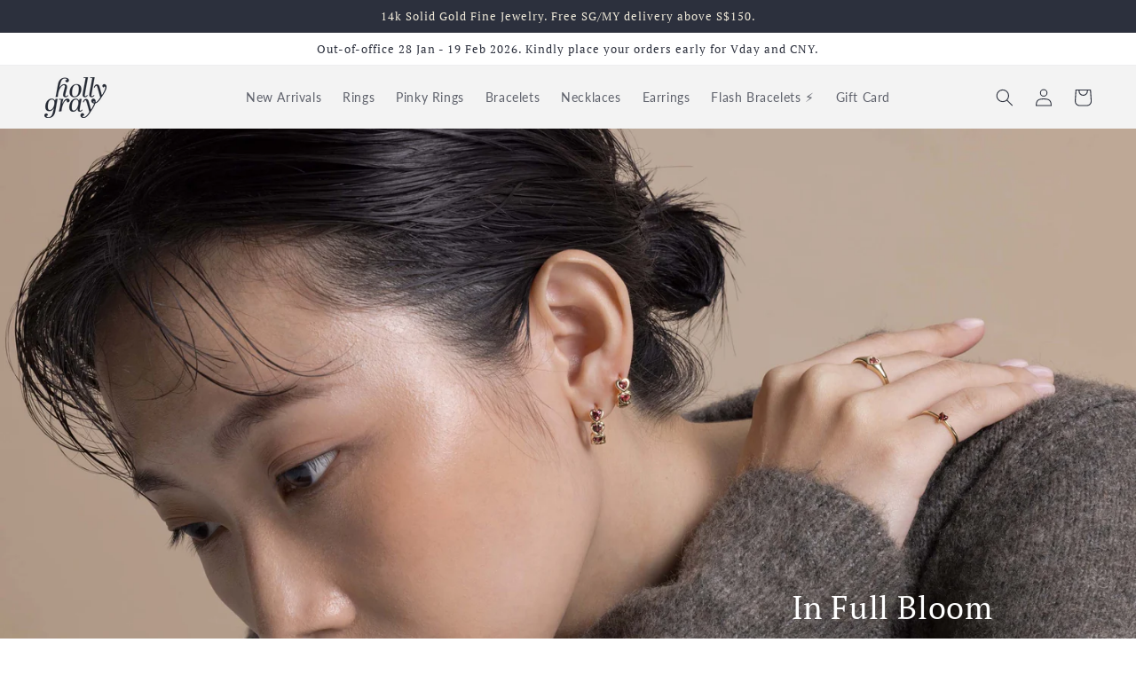

--- FILE ---
content_type: text/html; charset=utf-8
request_url: https://hollygray.co/
body_size: 47435
content:
<!doctype html>
<html class="no-js" lang="en">
  <head>
    <meta charset="utf-8">
    <meta http-equiv="X-UA-Compatible" content="IE=edge">
    <meta name="viewport" content="width=device-width,initial-scale=1">
    <meta name="theme-color" content="">
    <link rel="canonical" href="https://hollygray.co/">
    <link rel="preconnect" href="https://cdn.shopify.com" crossorigin><link rel="icon" type="image/png" href="//hollygray.co/cdn/shop/files/WhatsApp_Image_2022-02-05_at_5.49.57_PM_1_32x32.jpg?v=1644054706"><link rel="preconnect" href="https://fonts.shopifycdn.com" crossorigin><title>
      Fine Jewelry for Everyday Wear, an Everyday Luxury
 &ndash; holly gray</title>

    
      <meta name="description" content="Singapore-based fine jewelry brand that creates contemporary and timeless pieces that women love to wear daily. Shop our rings, pinky rings, earrings, and necklaces, handcrafted in solid 14k Gold and natural diamonds. Nickle-free and hypoallergenic.">
    

    

<meta property="og:site_name" content="holly gray">
<meta property="og:url" content="https://hollygray.co/">
<meta property="og:title" content="Fine Jewelry for Everyday Wear, an Everyday Luxury">
<meta property="og:type" content="website">
<meta property="og:description" content="Singapore-based fine jewelry brand that creates contemporary and timeless pieces that women love to wear daily. Shop our rings, pinky rings, earrings, and necklaces, handcrafted in solid 14k Gold and natural diamonds. Nickle-free and hypoallergenic."><meta property="og:image" content="http://hollygray.co/cdn/shop/files/Logo_Asset-01.png?v=1643621430">
  <meta property="og:image:secure_url" content="https://hollygray.co/cdn/shop/files/Logo_Asset-01.png?v=1643621430">
  <meta property="og:image:width" content="1200">
  <meta property="og:image:height" content="628"><meta name="twitter:card" content="summary_large_image">
<meta name="twitter:title" content="Fine Jewelry for Everyday Wear, an Everyday Luxury">
<meta name="twitter:description" content="Singapore-based fine jewelry brand that creates contemporary and timeless pieces that women love to wear daily. Shop our rings, pinky rings, earrings, and necklaces, handcrafted in solid 14k Gold and natural diamonds. Nickle-free and hypoallergenic.">


    <script src="//hollygray.co/cdn/shop/t/2/assets/global.js?v=138967679220690932761690351865" defer="defer"></script>
    <script>window.performance && window.performance.mark && window.performance.mark('shopify.content_for_header.start');</script><meta name="facebook-domain-verification" content="zaglb71kevpna9xf6m2hhzfl7awhwu">
<meta id="shopify-digital-wallet" name="shopify-digital-wallet" content="/62378803453/digital_wallets/dialog">
<meta name="shopify-checkout-api-token" content="94393d8ae7012f01dccaf57cbce9a6d2">
<link rel="alternate" hreflang="x-default" href="https://hollygray.co/">
<link rel="alternate" hreflang="en" href="https://hollygray.co/">
<link rel="alternate" hreflang="en-US" href="https://hollygray.co/en-us">
<script async="async" src="/checkouts/internal/preloads.js?locale=en-SG"></script>
<link rel="preconnect" href="https://shop.app" crossorigin="anonymous">
<script async="async" src="https://shop.app/checkouts/internal/preloads.js?locale=en-SG&shop_id=62378803453" crossorigin="anonymous"></script>
<script id="apple-pay-shop-capabilities" type="application/json">{"shopId":62378803453,"countryCode":"SG","currencyCode":"SGD","merchantCapabilities":["supports3DS"],"merchantId":"gid:\/\/shopify\/Shop\/62378803453","merchantName":"holly gray","requiredBillingContactFields":["postalAddress","email","phone"],"requiredShippingContactFields":["postalAddress","email","phone"],"shippingType":"shipping","supportedNetworks":["visa","masterCard","amex"],"total":{"type":"pending","label":"holly gray","amount":"1.00"},"shopifyPaymentsEnabled":true,"supportsSubscriptions":true}</script>
<script id="shopify-features" type="application/json">{"accessToken":"94393d8ae7012f01dccaf57cbce9a6d2","betas":["rich-media-storefront-analytics"],"domain":"hollygray.co","predictiveSearch":true,"shopId":62378803453,"locale":"en"}</script>
<script>var Shopify = Shopify || {};
Shopify.shop = "hollygray.myshopify.com";
Shopify.locale = "en";
Shopify.currency = {"active":"SGD","rate":"1.0"};
Shopify.country = "SG";
Shopify.theme = {"name":"Copy of Dawn","id":137261744381,"schema_name":"Dawn","schema_version":"3.0.0","theme_store_id":887,"role":"main"};
Shopify.theme.handle = "null";
Shopify.theme.style = {"id":null,"handle":null};
Shopify.cdnHost = "hollygray.co/cdn";
Shopify.routes = Shopify.routes || {};
Shopify.routes.root = "/";</script>
<script type="module">!function(o){(o.Shopify=o.Shopify||{}).modules=!0}(window);</script>
<script>!function(o){function n(){var o=[];function n(){o.push(Array.prototype.slice.apply(arguments))}return n.q=o,n}var t=o.Shopify=o.Shopify||{};t.loadFeatures=n(),t.autoloadFeatures=n()}(window);</script>
<script>
  window.ShopifyPay = window.ShopifyPay || {};
  window.ShopifyPay.apiHost = "shop.app\/pay";
  window.ShopifyPay.redirectState = null;
</script>
<script id="shop-js-analytics" type="application/json">{"pageType":"index"}</script>
<script defer="defer" async type="module" src="//hollygray.co/cdn/shopifycloud/shop-js/modules/v2/client.init-shop-cart-sync_BT-GjEfc.en.esm.js"></script>
<script defer="defer" async type="module" src="//hollygray.co/cdn/shopifycloud/shop-js/modules/v2/chunk.common_D58fp_Oc.esm.js"></script>
<script defer="defer" async type="module" src="//hollygray.co/cdn/shopifycloud/shop-js/modules/v2/chunk.modal_xMitdFEc.esm.js"></script>
<script type="module">
  await import("//hollygray.co/cdn/shopifycloud/shop-js/modules/v2/client.init-shop-cart-sync_BT-GjEfc.en.esm.js");
await import("//hollygray.co/cdn/shopifycloud/shop-js/modules/v2/chunk.common_D58fp_Oc.esm.js");
await import("//hollygray.co/cdn/shopifycloud/shop-js/modules/v2/chunk.modal_xMitdFEc.esm.js");

  window.Shopify.SignInWithShop?.initShopCartSync?.({"fedCMEnabled":true,"windoidEnabled":true});

</script>
<script>
  window.Shopify = window.Shopify || {};
  if (!window.Shopify.featureAssets) window.Shopify.featureAssets = {};
  window.Shopify.featureAssets['shop-js'] = {"shop-cart-sync":["modules/v2/client.shop-cart-sync_DZOKe7Ll.en.esm.js","modules/v2/chunk.common_D58fp_Oc.esm.js","modules/v2/chunk.modal_xMitdFEc.esm.js"],"init-fed-cm":["modules/v2/client.init-fed-cm_B6oLuCjv.en.esm.js","modules/v2/chunk.common_D58fp_Oc.esm.js","modules/v2/chunk.modal_xMitdFEc.esm.js"],"shop-cash-offers":["modules/v2/client.shop-cash-offers_D2sdYoxE.en.esm.js","modules/v2/chunk.common_D58fp_Oc.esm.js","modules/v2/chunk.modal_xMitdFEc.esm.js"],"shop-login-button":["modules/v2/client.shop-login-button_QeVjl5Y3.en.esm.js","modules/v2/chunk.common_D58fp_Oc.esm.js","modules/v2/chunk.modal_xMitdFEc.esm.js"],"pay-button":["modules/v2/client.pay-button_DXTOsIq6.en.esm.js","modules/v2/chunk.common_D58fp_Oc.esm.js","modules/v2/chunk.modal_xMitdFEc.esm.js"],"shop-button":["modules/v2/client.shop-button_DQZHx9pm.en.esm.js","modules/v2/chunk.common_D58fp_Oc.esm.js","modules/v2/chunk.modal_xMitdFEc.esm.js"],"avatar":["modules/v2/client.avatar_BTnouDA3.en.esm.js"],"init-windoid":["modules/v2/client.init-windoid_CR1B-cfM.en.esm.js","modules/v2/chunk.common_D58fp_Oc.esm.js","modules/v2/chunk.modal_xMitdFEc.esm.js"],"init-shop-for-new-customer-accounts":["modules/v2/client.init-shop-for-new-customer-accounts_C_vY_xzh.en.esm.js","modules/v2/client.shop-login-button_QeVjl5Y3.en.esm.js","modules/v2/chunk.common_D58fp_Oc.esm.js","modules/v2/chunk.modal_xMitdFEc.esm.js"],"init-shop-email-lookup-coordinator":["modules/v2/client.init-shop-email-lookup-coordinator_BI7n9ZSv.en.esm.js","modules/v2/chunk.common_D58fp_Oc.esm.js","modules/v2/chunk.modal_xMitdFEc.esm.js"],"init-shop-cart-sync":["modules/v2/client.init-shop-cart-sync_BT-GjEfc.en.esm.js","modules/v2/chunk.common_D58fp_Oc.esm.js","modules/v2/chunk.modal_xMitdFEc.esm.js"],"shop-toast-manager":["modules/v2/client.shop-toast-manager_DiYdP3xc.en.esm.js","modules/v2/chunk.common_D58fp_Oc.esm.js","modules/v2/chunk.modal_xMitdFEc.esm.js"],"init-customer-accounts":["modules/v2/client.init-customer-accounts_D9ZNqS-Q.en.esm.js","modules/v2/client.shop-login-button_QeVjl5Y3.en.esm.js","modules/v2/chunk.common_D58fp_Oc.esm.js","modules/v2/chunk.modal_xMitdFEc.esm.js"],"init-customer-accounts-sign-up":["modules/v2/client.init-customer-accounts-sign-up_iGw4briv.en.esm.js","modules/v2/client.shop-login-button_QeVjl5Y3.en.esm.js","modules/v2/chunk.common_D58fp_Oc.esm.js","modules/v2/chunk.modal_xMitdFEc.esm.js"],"shop-follow-button":["modules/v2/client.shop-follow-button_CqMgW2wH.en.esm.js","modules/v2/chunk.common_D58fp_Oc.esm.js","modules/v2/chunk.modal_xMitdFEc.esm.js"],"checkout-modal":["modules/v2/client.checkout-modal_xHeaAweL.en.esm.js","modules/v2/chunk.common_D58fp_Oc.esm.js","modules/v2/chunk.modal_xMitdFEc.esm.js"],"shop-login":["modules/v2/client.shop-login_D91U-Q7h.en.esm.js","modules/v2/chunk.common_D58fp_Oc.esm.js","modules/v2/chunk.modal_xMitdFEc.esm.js"],"lead-capture":["modules/v2/client.lead-capture_BJmE1dJe.en.esm.js","modules/v2/chunk.common_D58fp_Oc.esm.js","modules/v2/chunk.modal_xMitdFEc.esm.js"],"payment-terms":["modules/v2/client.payment-terms_Ci9AEqFq.en.esm.js","modules/v2/chunk.common_D58fp_Oc.esm.js","modules/v2/chunk.modal_xMitdFEc.esm.js"]};
</script>
<script>(function() {
  var isLoaded = false;
  function asyncLoad() {
    if (isLoaded) return;
    isLoaded = true;
    var urls = ["https:\/\/omnisnippet1.com\/platforms\/shopify.js?source=scriptTag\u0026v=2025-05-15T12\u0026shop=hollygray.myshopify.com"];
    for (var i = 0; i < urls.length; i++) {
      var s = document.createElement('script');
      s.type = 'text/javascript';
      s.async = true;
      s.src = urls[i];
      var x = document.getElementsByTagName('script')[0];
      x.parentNode.insertBefore(s, x);
    }
  };
  if(window.attachEvent) {
    window.attachEvent('onload', asyncLoad);
  } else {
    window.addEventListener('load', asyncLoad, false);
  }
})();</script>
<script id="__st">var __st={"a":62378803453,"offset":28800,"reqid":"4cd0df09-5eb5-4fd1-a395-b20ecc8a2be8-1769075285","pageurl":"hollygray.co\/","u":"bcbb7866d8d9","p":"home"};</script>
<script>window.ShopifyPaypalV4VisibilityTracking = true;</script>
<script id="captcha-bootstrap">!function(){'use strict';const t='contact',e='account',n='new_comment',o=[[t,t],['blogs',n],['comments',n],[t,'customer']],c=[[e,'customer_login'],[e,'guest_login'],[e,'recover_customer_password'],[e,'create_customer']],r=t=>t.map((([t,e])=>`form[action*='/${t}']:not([data-nocaptcha='true']) input[name='form_type'][value='${e}']`)).join(','),a=t=>()=>t?[...document.querySelectorAll(t)].map((t=>t.form)):[];function s(){const t=[...o],e=r(t);return a(e)}const i='password',u='form_key',d=['recaptcha-v3-token','g-recaptcha-response','h-captcha-response',i],f=()=>{try{return window.sessionStorage}catch{return}},m='__shopify_v',_=t=>t.elements[u];function p(t,e,n=!1){try{const o=window.sessionStorage,c=JSON.parse(o.getItem(e)),{data:r}=function(t){const{data:e,action:n}=t;return t[m]||n?{data:e,action:n}:{data:t,action:n}}(c);for(const[e,n]of Object.entries(r))t.elements[e]&&(t.elements[e].value=n);n&&o.removeItem(e)}catch(o){console.error('form repopulation failed',{error:o})}}const l='form_type',E='cptcha';function T(t){t.dataset[E]=!0}const w=window,h=w.document,L='Shopify',v='ce_forms',y='captcha';let A=!1;((t,e)=>{const n=(g='f06e6c50-85a8-45c8-87d0-21a2b65856fe',I='https://cdn.shopify.com/shopifycloud/storefront-forms-hcaptcha/ce_storefront_forms_captcha_hcaptcha.v1.5.2.iife.js',D={infoText:'Protected by hCaptcha',privacyText:'Privacy',termsText:'Terms'},(t,e,n)=>{const o=w[L][v],c=o.bindForm;if(c)return c(t,g,e,D).then(n);var r;o.q.push([[t,g,e,D],n]),r=I,A||(h.body.append(Object.assign(h.createElement('script'),{id:'captcha-provider',async:!0,src:r})),A=!0)});var g,I,D;w[L]=w[L]||{},w[L][v]=w[L][v]||{},w[L][v].q=[],w[L][y]=w[L][y]||{},w[L][y].protect=function(t,e){n(t,void 0,e),T(t)},Object.freeze(w[L][y]),function(t,e,n,w,h,L){const[v,y,A,g]=function(t,e,n){const i=e?o:[],u=t?c:[],d=[...i,...u],f=r(d),m=r(i),_=r(d.filter((([t,e])=>n.includes(e))));return[a(f),a(m),a(_),s()]}(w,h,L),I=t=>{const e=t.target;return e instanceof HTMLFormElement?e:e&&e.form},D=t=>v().includes(t);t.addEventListener('submit',(t=>{const e=I(t);if(!e)return;const n=D(e)&&!e.dataset.hcaptchaBound&&!e.dataset.recaptchaBound,o=_(e),c=g().includes(e)&&(!o||!o.value);(n||c)&&t.preventDefault(),c&&!n&&(function(t){try{if(!f())return;!function(t){const e=f();if(!e)return;const n=_(t);if(!n)return;const o=n.value;o&&e.removeItem(o)}(t);const e=Array.from(Array(32),(()=>Math.random().toString(36)[2])).join('');!function(t,e){_(t)||t.append(Object.assign(document.createElement('input'),{type:'hidden',name:u})),t.elements[u].value=e}(t,e),function(t,e){const n=f();if(!n)return;const o=[...t.querySelectorAll(`input[type='${i}']`)].map((({name:t})=>t)),c=[...d,...o],r={};for(const[a,s]of new FormData(t).entries())c.includes(a)||(r[a]=s);n.setItem(e,JSON.stringify({[m]:1,action:t.action,data:r}))}(t,e)}catch(e){console.error('failed to persist form',e)}}(e),e.submit())}));const S=(t,e)=>{t&&!t.dataset[E]&&(n(t,e.some((e=>e===t))),T(t))};for(const o of['focusin','change'])t.addEventListener(o,(t=>{const e=I(t);D(e)&&S(e,y())}));const B=e.get('form_key'),M=e.get(l),P=B&&M;t.addEventListener('DOMContentLoaded',(()=>{const t=y();if(P)for(const e of t)e.elements[l].value===M&&p(e,B);[...new Set([...A(),...v().filter((t=>'true'===t.dataset.shopifyCaptcha))])].forEach((e=>S(e,t)))}))}(h,new URLSearchParams(w.location.search),n,t,e,['guest_login'])})(!0,!0)}();</script>
<script integrity="sha256-4kQ18oKyAcykRKYeNunJcIwy7WH5gtpwJnB7kiuLZ1E=" data-source-attribution="shopify.loadfeatures" defer="defer" src="//hollygray.co/cdn/shopifycloud/storefront/assets/storefront/load_feature-a0a9edcb.js" crossorigin="anonymous"></script>
<script crossorigin="anonymous" defer="defer" src="//hollygray.co/cdn/shopifycloud/storefront/assets/shopify_pay/storefront-65b4c6d7.js?v=20250812"></script>
<script data-source-attribution="shopify.dynamic_checkout.dynamic.init">var Shopify=Shopify||{};Shopify.PaymentButton=Shopify.PaymentButton||{isStorefrontPortableWallets:!0,init:function(){window.Shopify.PaymentButton.init=function(){};var t=document.createElement("script");t.src="https://hollygray.co/cdn/shopifycloud/portable-wallets/latest/portable-wallets.en.js",t.type="module",document.head.appendChild(t)}};
</script>
<script data-source-attribution="shopify.dynamic_checkout.buyer_consent">
  function portableWalletsHideBuyerConsent(e){var t=document.getElementById("shopify-buyer-consent"),n=document.getElementById("shopify-subscription-policy-button");t&&n&&(t.classList.add("hidden"),t.setAttribute("aria-hidden","true"),n.removeEventListener("click",e))}function portableWalletsShowBuyerConsent(e){var t=document.getElementById("shopify-buyer-consent"),n=document.getElementById("shopify-subscription-policy-button");t&&n&&(t.classList.remove("hidden"),t.removeAttribute("aria-hidden"),n.addEventListener("click",e))}window.Shopify?.PaymentButton&&(window.Shopify.PaymentButton.hideBuyerConsent=portableWalletsHideBuyerConsent,window.Shopify.PaymentButton.showBuyerConsent=portableWalletsShowBuyerConsent);
</script>
<script data-source-attribution="shopify.dynamic_checkout.cart.bootstrap">document.addEventListener("DOMContentLoaded",(function(){function t(){return document.querySelector("shopify-accelerated-checkout-cart, shopify-accelerated-checkout")}if(t())Shopify.PaymentButton.init();else{new MutationObserver((function(e,n){t()&&(Shopify.PaymentButton.init(),n.disconnect())})).observe(document.body,{childList:!0,subtree:!0})}}));
</script>
<link id="shopify-accelerated-checkout-styles" rel="stylesheet" media="screen" href="https://hollygray.co/cdn/shopifycloud/portable-wallets/latest/accelerated-checkout-backwards-compat.css" crossorigin="anonymous">
<style id="shopify-accelerated-checkout-cart">
        #shopify-buyer-consent {
  margin-top: 1em;
  display: inline-block;
  width: 100%;
}

#shopify-buyer-consent.hidden {
  display: none;
}

#shopify-subscription-policy-button {
  background: none;
  border: none;
  padding: 0;
  text-decoration: underline;
  font-size: inherit;
  cursor: pointer;
}

#shopify-subscription-policy-button::before {
  box-shadow: none;
}

      </style>
<script id="sections-script" data-sections="header,footer" defer="defer" src="//hollygray.co/cdn/shop/t/2/compiled_assets/scripts.js?v=1668"></script>
<script>window.performance && window.performance.mark && window.performance.mark('shopify.content_for_header.end');</script>


    <style data-shopify>
      @font-face {
  font-family: Lato;
  font-weight: 400;
  font-style: normal;
  font-display: swap;
  src: url("//hollygray.co/cdn/fonts/lato/lato_n4.c3b93d431f0091c8be23185e15c9d1fee1e971c5.woff2") format("woff2"),
       url("//hollygray.co/cdn/fonts/lato/lato_n4.d5c00c781efb195594fd2fd4ad04f7882949e327.woff") format("woff");
}

      @font-face {
  font-family: Lato;
  font-weight: 700;
  font-style: normal;
  font-display: swap;
  src: url("//hollygray.co/cdn/fonts/lato/lato_n7.900f219bc7337bc57a7a2151983f0a4a4d9d5dcf.woff2") format("woff2"),
       url("//hollygray.co/cdn/fonts/lato/lato_n7.a55c60751adcc35be7c4f8a0313f9698598612ee.woff") format("woff");
}

      @font-face {
  font-family: Lato;
  font-weight: 400;
  font-style: italic;
  font-display: swap;
  src: url("//hollygray.co/cdn/fonts/lato/lato_i4.09c847adc47c2fefc3368f2e241a3712168bc4b6.woff2") format("woff2"),
       url("//hollygray.co/cdn/fonts/lato/lato_i4.3c7d9eb6c1b0a2bf62d892c3ee4582b016d0f30c.woff") format("woff");
}

      @font-face {
  font-family: Lato;
  font-weight: 700;
  font-style: italic;
  font-display: swap;
  src: url("//hollygray.co/cdn/fonts/lato/lato_i7.16ba75868b37083a879b8dd9f2be44e067dfbf92.woff2") format("woff2"),
       url("//hollygray.co/cdn/fonts/lato/lato_i7.4c07c2b3b7e64ab516aa2f2081d2bb0366b9dce8.woff") format("woff");
}

      @font-face {
  font-family: "PT Serif";
  font-weight: 400;
  font-style: normal;
  font-display: swap;
  src: url("//hollygray.co/cdn/fonts/pt_serif/ptserif_n4.5dc26655329dc6264a046fc444eea109ea514d3d.woff2") format("woff2"),
       url("//hollygray.co/cdn/fonts/pt_serif/ptserif_n4.1549d2c00b7c71aa534c98bf662cdf9b8ae01b92.woff") format("woff");
}


      :root {
        --font-body-family: Lato, sans-serif;
        --font-body-style: normal;
        --font-body-weight: 400;

        --font-heading-family: "PT Serif", serif;
        --font-heading-style: normal;
        --font-heading-weight: 400;

        --font-body-scale: 1.0;
        --font-heading-scale: 1.0;

        --color-base-text: 44, 48, 61;
        --color-shadow: 44, 48, 61;
        --color-base-background-1: 255, 255, 255;
        --color-base-background-2: 243, 243, 243;
        --color-base-solid-button-labels: 239, 233, 217;
        --color-base-outline-button-labels: 44, 48, 61;
        --color-base-accent-1: 44, 48, 61;
        --color-base-accent-2: 44, 48, 61;
        --payment-terms-background-color: #FFFFFF;

        --gradient-base-background-1: #FFFFFF;
        --gradient-base-background-2: #F3F3F3;
        --gradient-base-accent-1: #2c303d;
        --gradient-base-accent-2: #2c303d;

        --media-padding: px;
        --media-border-opacity: 0.05;
        --media-border-width: 1px;
        --media-radius: 0px;
        --media-shadow-opacity: 0.0;
        --media-shadow-horizontal-offset: 0px;
        --media-shadow-vertical-offset: 0px;
        --media-shadow-blur-radius: 0px;

        --page-width: 160rem;
        --page-width-margin: 0rem;

        --card-image-padding: 0.0rem;
        --card-corner-radius: 0.0rem;
        --card-text-alignment: left;
        --card-border-width: 0.0rem;
        --card-border-opacity: 0.0;
        --card-shadow-opacity: 0.1;
        --card-shadow-horizontal-offset: 0.0rem;
        --card-shadow-vertical-offset: 0.0rem;
        --card-shadow-blur-radius: 0.0rem;

        --badge-corner-radius: 4.0rem;

        --popup-border-width: 1px;
        --popup-border-opacity: 0.1;
        --popup-corner-radius: 0px;
        --popup-shadow-opacity: 0.0;
        --popup-shadow-horizontal-offset: 0px;
        --popup-shadow-vertical-offset: 0px;
        --popup-shadow-blur-radius: 0px;

        --drawer-border-width: 1px;
        --drawer-border-opacity: 0.1;
        --drawer-shadow-opacity: 0.0;
        --drawer-shadow-horizontal-offset: 0px;
        --drawer-shadow-vertical-offset: 0px;
        --drawer-shadow-blur-radius: 0px;

        --spacing-sections-desktop: 0px;
        --spacing-sections-mobile: 0px;

        --grid-desktop-vertical-spacing: 8px;
        --grid-desktop-horizontal-spacing: 8px;
        --grid-mobile-vertical-spacing: 4px;
        --grid-mobile-horizontal-spacing: 4px;

        --text-boxes-border-opacity: 0.0;
        --text-boxes-border-width: 0px;
        --text-boxes-radius: 0px;
        --text-boxes-shadow-opacity: 0.0;
        --text-boxes-shadow-horizontal-offset: 0px;
        --text-boxes-shadow-vertical-offset: 0px;
        --text-boxes-shadow-blur-radius: 0px;

        --buttons-radius: 2px;
        --buttons-radius-outset: 3px;
        --buttons-border-width: 1px;
        --buttons-border-opacity: 0.5;
        --buttons-shadow-opacity: 0.0;
        --buttons-shadow-horizontal-offset: 0px;
        --buttons-shadow-vertical-offset: 0px;
        --buttons-shadow-blur-radius: 0px;
        --buttons-border-offset: 0.3px;

        --inputs-radius: 0px;
        --inputs-border-width: 1px;
        --inputs-border-opacity: 0.55;
        --inputs-shadow-opacity: 0.0;
        --inputs-shadow-horizontal-offset: 0px;
        --inputs-margin-offset: 0px;
        --inputs-shadow-vertical-offset: 0px;
        --inputs-shadow-blur-radius: 0px;
        --inputs-radius-outset: 0px;

        --variant-pills-radius: 2px;
        --variant-pills-border-width: 1px;
        --variant-pills-border-opacity: 0.15;
        --variant-pills-shadow-opacity: 0.0;
        --variant-pills-shadow-horizontal-offset: 0px;
        --variant-pills-shadow-vertical-offset: 0px;
        --variant-pills-shadow-blur-radius: 0px;
      }

      *,
      *::before,
      *::after {
        box-sizing: inherit;
      }

      html {
        box-sizing: border-box;
        font-size: calc(var(--font-body-scale) * 62.5%);
        height: 100%;
      }

      body {
        display: grid;
        grid-template-rows: auto auto 1fr auto;
        grid-template-columns: 100%;
        min-height: 100%;
        margin: 0;
        font-size: 1.5rem;
        letter-spacing: 0.06rem;
        line-height: calc(1 + 0.8 / var(--font-body-scale));
        font-family: var(--font-body-family);
        font-style: var(--font-body-style);
        font-weight: var(--font-body-weight);
      }

      @media screen and (min-width: 750px) {
        body {
          font-size: 1.4rem;
        }
      }
    </style>

    <link href="//hollygray.co/cdn/shop/t/2/assets/base.css?v=128569506914862605531700629697" rel="stylesheet" type="text/css" media="all" />
<link rel="preload" as="font" href="//hollygray.co/cdn/fonts/lato/lato_n4.c3b93d431f0091c8be23185e15c9d1fee1e971c5.woff2" type="font/woff2" crossorigin><link rel="preload" as="font" href="//hollygray.co/cdn/fonts/pt_serif/ptserif_n4.5dc26655329dc6264a046fc444eea109ea514d3d.woff2" type="font/woff2" crossorigin><link rel="stylesheet" href="//hollygray.co/cdn/shop/t/2/assets/component-predictive-search.css?v=165644661289088488651690351865" media="print" onload="this.media='all'"><script>document.documentElement.className = document.documentElement.className.replace('no-js', 'js');
    if (Shopify.designMode) {
      document.documentElement.classList.add('shopify-design-mode');
    }
    </script>
  <script>window.is_hulkpo_installed=true</script><script src="https://cdn.shopify.com/extensions/019b92df-1966-750c-943d-a8ced4b05ac2/option-cli3-369/assets/gpomain.js" type="text/javascript" defer="defer"></script>
<link href="https://monorail-edge.shopifysvc.com" rel="dns-prefetch">
<script>(function(){if ("sendBeacon" in navigator && "performance" in window) {try {var session_token_from_headers = performance.getEntriesByType('navigation')[0].serverTiming.find(x => x.name == '_s').description;} catch {var session_token_from_headers = undefined;}var session_cookie_matches = document.cookie.match(/_shopify_s=([^;]*)/);var session_token_from_cookie = session_cookie_matches && session_cookie_matches.length === 2 ? session_cookie_matches[1] : "";var session_token = session_token_from_headers || session_token_from_cookie || "";function handle_abandonment_event(e) {var entries = performance.getEntries().filter(function(entry) {return /monorail-edge.shopifysvc.com/.test(entry.name);});if (!window.abandonment_tracked && entries.length === 0) {window.abandonment_tracked = true;var currentMs = Date.now();var navigation_start = performance.timing.navigationStart;var payload = {shop_id: 62378803453,url: window.location.href,navigation_start,duration: currentMs - navigation_start,session_token,page_type: "index"};window.navigator.sendBeacon("https://monorail-edge.shopifysvc.com/v1/produce", JSON.stringify({schema_id: "online_store_buyer_site_abandonment/1.1",payload: payload,metadata: {event_created_at_ms: currentMs,event_sent_at_ms: currentMs}}));}}window.addEventListener('pagehide', handle_abandonment_event);}}());</script>
<script id="web-pixels-manager-setup">(function e(e,d,r,n,o){if(void 0===o&&(o={}),!Boolean(null===(a=null===(i=window.Shopify)||void 0===i?void 0:i.analytics)||void 0===a?void 0:a.replayQueue)){var i,a;window.Shopify=window.Shopify||{};var t=window.Shopify;t.analytics=t.analytics||{};var s=t.analytics;s.replayQueue=[],s.publish=function(e,d,r){return s.replayQueue.push([e,d,r]),!0};try{self.performance.mark("wpm:start")}catch(e){}var l=function(){var e={modern:/Edge?\/(1{2}[4-9]|1[2-9]\d|[2-9]\d{2}|\d{4,})\.\d+(\.\d+|)|Firefox\/(1{2}[4-9]|1[2-9]\d|[2-9]\d{2}|\d{4,})\.\d+(\.\d+|)|Chrom(ium|e)\/(9{2}|\d{3,})\.\d+(\.\d+|)|(Maci|X1{2}).+ Version\/(15\.\d+|(1[6-9]|[2-9]\d|\d{3,})\.\d+)([,.]\d+|)( \(\w+\)|)( Mobile\/\w+|) Safari\/|Chrome.+OPR\/(9{2}|\d{3,})\.\d+\.\d+|(CPU[ +]OS|iPhone[ +]OS|CPU[ +]iPhone|CPU IPhone OS|CPU iPad OS)[ +]+(15[._]\d+|(1[6-9]|[2-9]\d|\d{3,})[._]\d+)([._]\d+|)|Android:?[ /-](13[3-9]|1[4-9]\d|[2-9]\d{2}|\d{4,})(\.\d+|)(\.\d+|)|Android.+Firefox\/(13[5-9]|1[4-9]\d|[2-9]\d{2}|\d{4,})\.\d+(\.\d+|)|Android.+Chrom(ium|e)\/(13[3-9]|1[4-9]\d|[2-9]\d{2}|\d{4,})\.\d+(\.\d+|)|SamsungBrowser\/([2-9]\d|\d{3,})\.\d+/,legacy:/Edge?\/(1[6-9]|[2-9]\d|\d{3,})\.\d+(\.\d+|)|Firefox\/(5[4-9]|[6-9]\d|\d{3,})\.\d+(\.\d+|)|Chrom(ium|e)\/(5[1-9]|[6-9]\d|\d{3,})\.\d+(\.\d+|)([\d.]+$|.*Safari\/(?![\d.]+ Edge\/[\d.]+$))|(Maci|X1{2}).+ Version\/(10\.\d+|(1[1-9]|[2-9]\d|\d{3,})\.\d+)([,.]\d+|)( \(\w+\)|)( Mobile\/\w+|) Safari\/|Chrome.+OPR\/(3[89]|[4-9]\d|\d{3,})\.\d+\.\d+|(CPU[ +]OS|iPhone[ +]OS|CPU[ +]iPhone|CPU IPhone OS|CPU iPad OS)[ +]+(10[._]\d+|(1[1-9]|[2-9]\d|\d{3,})[._]\d+)([._]\d+|)|Android:?[ /-](13[3-9]|1[4-9]\d|[2-9]\d{2}|\d{4,})(\.\d+|)(\.\d+|)|Mobile Safari.+OPR\/([89]\d|\d{3,})\.\d+\.\d+|Android.+Firefox\/(13[5-9]|1[4-9]\d|[2-9]\d{2}|\d{4,})\.\d+(\.\d+|)|Android.+Chrom(ium|e)\/(13[3-9]|1[4-9]\d|[2-9]\d{2}|\d{4,})\.\d+(\.\d+|)|Android.+(UC? ?Browser|UCWEB|U3)[ /]?(15\.([5-9]|\d{2,})|(1[6-9]|[2-9]\d|\d{3,})\.\d+)\.\d+|SamsungBrowser\/(5\.\d+|([6-9]|\d{2,})\.\d+)|Android.+MQ{2}Browser\/(14(\.(9|\d{2,})|)|(1[5-9]|[2-9]\d|\d{3,})(\.\d+|))(\.\d+|)|K[Aa][Ii]OS\/(3\.\d+|([4-9]|\d{2,})\.\d+)(\.\d+|)/},d=e.modern,r=e.legacy,n=navigator.userAgent;return n.match(d)?"modern":n.match(r)?"legacy":"unknown"}(),u="modern"===l?"modern":"legacy",c=(null!=n?n:{modern:"",legacy:""})[u],f=function(e){return[e.baseUrl,"/wpm","/b",e.hashVersion,"modern"===e.buildTarget?"m":"l",".js"].join("")}({baseUrl:d,hashVersion:r,buildTarget:u}),m=function(e){var d=e.version,r=e.bundleTarget,n=e.surface,o=e.pageUrl,i=e.monorailEndpoint;return{emit:function(e){var a=e.status,t=e.errorMsg,s=(new Date).getTime(),l=JSON.stringify({metadata:{event_sent_at_ms:s},events:[{schema_id:"web_pixels_manager_load/3.1",payload:{version:d,bundle_target:r,page_url:o,status:a,surface:n,error_msg:t},metadata:{event_created_at_ms:s}}]});if(!i)return console&&console.warn&&console.warn("[Web Pixels Manager] No Monorail endpoint provided, skipping logging."),!1;try{return self.navigator.sendBeacon.bind(self.navigator)(i,l)}catch(e){}var u=new XMLHttpRequest;try{return u.open("POST",i,!0),u.setRequestHeader("Content-Type","text/plain"),u.send(l),!0}catch(e){return console&&console.warn&&console.warn("[Web Pixels Manager] Got an unhandled error while logging to Monorail."),!1}}}}({version:r,bundleTarget:l,surface:e.surface,pageUrl:self.location.href,monorailEndpoint:e.monorailEndpoint});try{o.browserTarget=l,function(e){var d=e.src,r=e.async,n=void 0===r||r,o=e.onload,i=e.onerror,a=e.sri,t=e.scriptDataAttributes,s=void 0===t?{}:t,l=document.createElement("script"),u=document.querySelector("head"),c=document.querySelector("body");if(l.async=n,l.src=d,a&&(l.integrity=a,l.crossOrigin="anonymous"),s)for(var f in s)if(Object.prototype.hasOwnProperty.call(s,f))try{l.dataset[f]=s[f]}catch(e){}if(o&&l.addEventListener("load",o),i&&l.addEventListener("error",i),u)u.appendChild(l);else{if(!c)throw new Error("Did not find a head or body element to append the script");c.appendChild(l)}}({src:f,async:!0,onload:function(){if(!function(){var e,d;return Boolean(null===(d=null===(e=window.Shopify)||void 0===e?void 0:e.analytics)||void 0===d?void 0:d.initialized)}()){var d=window.webPixelsManager.init(e)||void 0;if(d){var r=window.Shopify.analytics;r.replayQueue.forEach((function(e){var r=e[0],n=e[1],o=e[2];d.publishCustomEvent(r,n,o)})),r.replayQueue=[],r.publish=d.publishCustomEvent,r.visitor=d.visitor,r.initialized=!0}}},onerror:function(){return m.emit({status:"failed",errorMsg:"".concat(f," has failed to load")})},sri:function(e){var d=/^sha384-[A-Za-z0-9+/=]+$/;return"string"==typeof e&&d.test(e)}(c)?c:"",scriptDataAttributes:o}),m.emit({status:"loading"})}catch(e){m.emit({status:"failed",errorMsg:(null==e?void 0:e.message)||"Unknown error"})}}})({shopId: 62378803453,storefrontBaseUrl: "https://hollygray.co",extensionsBaseUrl: "https://extensions.shopifycdn.com/cdn/shopifycloud/web-pixels-manager",monorailEndpoint: "https://monorail-edge.shopifysvc.com/unstable/produce_batch",surface: "storefront-renderer",enabledBetaFlags: ["2dca8a86"],webPixelsConfigList: [{"id":"447971581","configuration":"{\"config\":\"{\\\"pixel_id\\\":\\\"G-M3KV6MFE7C\\\",\\\"gtag_events\\\":[{\\\"type\\\":\\\"purchase\\\",\\\"action_label\\\":\\\"G-M3KV6MFE7C\\\"},{\\\"type\\\":\\\"page_view\\\",\\\"action_label\\\":\\\"G-M3KV6MFE7C\\\"},{\\\"type\\\":\\\"view_item\\\",\\\"action_label\\\":\\\"G-M3KV6MFE7C\\\"},{\\\"type\\\":\\\"search\\\",\\\"action_label\\\":\\\"G-M3KV6MFE7C\\\"},{\\\"type\\\":\\\"add_to_cart\\\",\\\"action_label\\\":\\\"G-M3KV6MFE7C\\\"},{\\\"type\\\":\\\"begin_checkout\\\",\\\"action_label\\\":\\\"G-M3KV6MFE7C\\\"},{\\\"type\\\":\\\"add_payment_info\\\",\\\"action_label\\\":\\\"G-M3KV6MFE7C\\\"}],\\\"enable_monitoring_mode\\\":false}\"}","eventPayloadVersion":"v1","runtimeContext":"OPEN","scriptVersion":"b2a88bafab3e21179ed38636efcd8a93","type":"APP","apiClientId":1780363,"privacyPurposes":[],"dataSharingAdjustments":{"protectedCustomerApprovalScopes":["read_customer_address","read_customer_email","read_customer_name","read_customer_personal_data","read_customer_phone"]}},{"id":"219644157","configuration":"{\"pixel_id\":\"665795474458700\",\"pixel_type\":\"facebook_pixel\",\"metaapp_system_user_token\":\"-\"}","eventPayloadVersion":"v1","runtimeContext":"OPEN","scriptVersion":"ca16bc87fe92b6042fbaa3acc2fbdaa6","type":"APP","apiClientId":2329312,"privacyPurposes":["ANALYTICS","MARKETING","SALE_OF_DATA"],"dataSharingAdjustments":{"protectedCustomerApprovalScopes":["read_customer_address","read_customer_email","read_customer_name","read_customer_personal_data","read_customer_phone"]}},{"id":"103350525","configuration":"{\"apiURL\":\"https:\/\/api.omnisend.com\",\"appURL\":\"https:\/\/app.omnisend.com\",\"brandID\":\"630859b3f70eaff34263fc0e\",\"trackingURL\":\"https:\/\/wt.omnisendlink.com\"}","eventPayloadVersion":"v1","runtimeContext":"STRICT","scriptVersion":"aa9feb15e63a302383aa48b053211bbb","type":"APP","apiClientId":186001,"privacyPurposes":["ANALYTICS","MARKETING","SALE_OF_DATA"],"dataSharingAdjustments":{"protectedCustomerApprovalScopes":["read_customer_address","read_customer_email","read_customer_name","read_customer_personal_data","read_customer_phone"]}},{"id":"74154237","eventPayloadVersion":"v1","runtimeContext":"LAX","scriptVersion":"1","type":"CUSTOM","privacyPurposes":["ANALYTICS"],"name":"Google Analytics tag (migrated)"},{"id":"shopify-app-pixel","configuration":"{}","eventPayloadVersion":"v1","runtimeContext":"STRICT","scriptVersion":"0450","apiClientId":"shopify-pixel","type":"APP","privacyPurposes":["ANALYTICS","MARKETING"]},{"id":"shopify-custom-pixel","eventPayloadVersion":"v1","runtimeContext":"LAX","scriptVersion":"0450","apiClientId":"shopify-pixel","type":"CUSTOM","privacyPurposes":["ANALYTICS","MARKETING"]}],isMerchantRequest: false,initData: {"shop":{"name":"holly gray","paymentSettings":{"currencyCode":"SGD"},"myshopifyDomain":"hollygray.myshopify.com","countryCode":"SG","storefrontUrl":"https:\/\/hollygray.co"},"customer":null,"cart":null,"checkout":null,"productVariants":[],"purchasingCompany":null},},"https://hollygray.co/cdn","fcfee988w5aeb613cpc8e4bc33m6693e112",{"modern":"","legacy":""},{"shopId":"62378803453","storefrontBaseUrl":"https:\/\/hollygray.co","extensionBaseUrl":"https:\/\/extensions.shopifycdn.com\/cdn\/shopifycloud\/web-pixels-manager","surface":"storefront-renderer","enabledBetaFlags":"[\"2dca8a86\"]","isMerchantRequest":"false","hashVersion":"fcfee988w5aeb613cpc8e4bc33m6693e112","publish":"custom","events":"[[\"page_viewed\",{}]]"});</script><script>
  window.ShopifyAnalytics = window.ShopifyAnalytics || {};
  window.ShopifyAnalytics.meta = window.ShopifyAnalytics.meta || {};
  window.ShopifyAnalytics.meta.currency = 'SGD';
  var meta = {"page":{"pageType":"home","requestId":"4cd0df09-5eb5-4fd1-a395-b20ecc8a2be8-1769075285"}};
  for (var attr in meta) {
    window.ShopifyAnalytics.meta[attr] = meta[attr];
  }
</script>
<script class="analytics">
  (function () {
    var customDocumentWrite = function(content) {
      var jquery = null;

      if (window.jQuery) {
        jquery = window.jQuery;
      } else if (window.Checkout && window.Checkout.$) {
        jquery = window.Checkout.$;
      }

      if (jquery) {
        jquery('body').append(content);
      }
    };

    var hasLoggedConversion = function(token) {
      if (token) {
        return document.cookie.indexOf('loggedConversion=' + token) !== -1;
      }
      return false;
    }

    var setCookieIfConversion = function(token) {
      if (token) {
        var twoMonthsFromNow = new Date(Date.now());
        twoMonthsFromNow.setMonth(twoMonthsFromNow.getMonth() + 2);

        document.cookie = 'loggedConversion=' + token + '; expires=' + twoMonthsFromNow;
      }
    }

    var trekkie = window.ShopifyAnalytics.lib = window.trekkie = window.trekkie || [];
    if (trekkie.integrations) {
      return;
    }
    trekkie.methods = [
      'identify',
      'page',
      'ready',
      'track',
      'trackForm',
      'trackLink'
    ];
    trekkie.factory = function(method) {
      return function() {
        var args = Array.prototype.slice.call(arguments);
        args.unshift(method);
        trekkie.push(args);
        return trekkie;
      };
    };
    for (var i = 0; i < trekkie.methods.length; i++) {
      var key = trekkie.methods[i];
      trekkie[key] = trekkie.factory(key);
    }
    trekkie.load = function(config) {
      trekkie.config = config || {};
      trekkie.config.initialDocumentCookie = document.cookie;
      var first = document.getElementsByTagName('script')[0];
      var script = document.createElement('script');
      script.type = 'text/javascript';
      script.onerror = function(e) {
        var scriptFallback = document.createElement('script');
        scriptFallback.type = 'text/javascript';
        scriptFallback.onerror = function(error) {
                var Monorail = {
      produce: function produce(monorailDomain, schemaId, payload) {
        var currentMs = new Date().getTime();
        var event = {
          schema_id: schemaId,
          payload: payload,
          metadata: {
            event_created_at_ms: currentMs,
            event_sent_at_ms: currentMs
          }
        };
        return Monorail.sendRequest("https://" + monorailDomain + "/v1/produce", JSON.stringify(event));
      },
      sendRequest: function sendRequest(endpointUrl, payload) {
        // Try the sendBeacon API
        if (window && window.navigator && typeof window.navigator.sendBeacon === 'function' && typeof window.Blob === 'function' && !Monorail.isIos12()) {
          var blobData = new window.Blob([payload], {
            type: 'text/plain'
          });

          if (window.navigator.sendBeacon(endpointUrl, blobData)) {
            return true;
          } // sendBeacon was not successful

        } // XHR beacon

        var xhr = new XMLHttpRequest();

        try {
          xhr.open('POST', endpointUrl);
          xhr.setRequestHeader('Content-Type', 'text/plain');
          xhr.send(payload);
        } catch (e) {
          console.log(e);
        }

        return false;
      },
      isIos12: function isIos12() {
        return window.navigator.userAgent.lastIndexOf('iPhone; CPU iPhone OS 12_') !== -1 || window.navigator.userAgent.lastIndexOf('iPad; CPU OS 12_') !== -1;
      }
    };
    Monorail.produce('monorail-edge.shopifysvc.com',
      'trekkie_storefront_load_errors/1.1',
      {shop_id: 62378803453,
      theme_id: 137261744381,
      app_name: "storefront",
      context_url: window.location.href,
      source_url: "//hollygray.co/cdn/s/trekkie.storefront.1bbfab421998800ff09850b62e84b8915387986d.min.js"});

        };
        scriptFallback.async = true;
        scriptFallback.src = '//hollygray.co/cdn/s/trekkie.storefront.1bbfab421998800ff09850b62e84b8915387986d.min.js';
        first.parentNode.insertBefore(scriptFallback, first);
      };
      script.async = true;
      script.src = '//hollygray.co/cdn/s/trekkie.storefront.1bbfab421998800ff09850b62e84b8915387986d.min.js';
      first.parentNode.insertBefore(script, first);
    };
    trekkie.load(
      {"Trekkie":{"appName":"storefront","development":false,"defaultAttributes":{"shopId":62378803453,"isMerchantRequest":null,"themeId":137261744381,"themeCityHash":"17950657867915379640","contentLanguage":"en","currency":"SGD","eventMetadataId":"be3d38ee-ed95-44e2-8afb-025983ab61bd"},"isServerSideCookieWritingEnabled":true,"monorailRegion":"shop_domain","enabledBetaFlags":["65f19447"]},"Session Attribution":{},"S2S":{"facebookCapiEnabled":true,"source":"trekkie-storefront-renderer","apiClientId":580111}}
    );

    var loaded = false;
    trekkie.ready(function() {
      if (loaded) return;
      loaded = true;

      window.ShopifyAnalytics.lib = window.trekkie;

      var originalDocumentWrite = document.write;
      document.write = customDocumentWrite;
      try { window.ShopifyAnalytics.merchantGoogleAnalytics.call(this); } catch(error) {};
      document.write = originalDocumentWrite;

      window.ShopifyAnalytics.lib.page(null,{"pageType":"home","requestId":"4cd0df09-5eb5-4fd1-a395-b20ecc8a2be8-1769075285","shopifyEmitted":true});

      var match = window.location.pathname.match(/checkouts\/(.+)\/(thank_you|post_purchase)/)
      var token = match? match[1]: undefined;
      if (!hasLoggedConversion(token)) {
        setCookieIfConversion(token);
        
      }
    });


        var eventsListenerScript = document.createElement('script');
        eventsListenerScript.async = true;
        eventsListenerScript.src = "//hollygray.co/cdn/shopifycloud/storefront/assets/shop_events_listener-3da45d37.js";
        document.getElementsByTagName('head')[0].appendChild(eventsListenerScript);

})();</script>
  <script>
  if (!window.ga || (window.ga && typeof window.ga !== 'function')) {
    window.ga = function ga() {
      (window.ga.q = window.ga.q || []).push(arguments);
      if (window.Shopify && window.Shopify.analytics && typeof window.Shopify.analytics.publish === 'function') {
        window.Shopify.analytics.publish("ga_stub_called", {}, {sendTo: "google_osp_migration"});
      }
      console.error("Shopify's Google Analytics stub called with:", Array.from(arguments), "\nSee https://help.shopify.com/manual/promoting-marketing/pixels/pixel-migration#google for more information.");
    };
    if (window.Shopify && window.Shopify.analytics && typeof window.Shopify.analytics.publish === 'function') {
      window.Shopify.analytics.publish("ga_stub_initialized", {}, {sendTo: "google_osp_migration"});
    }
  }
</script>
<script
  defer
  src="https://hollygray.co/cdn/shopifycloud/perf-kit/shopify-perf-kit-3.0.4.min.js"
  data-application="storefront-renderer"
  data-shop-id="62378803453"
  data-render-region="gcp-us-central1"
  data-page-type="index"
  data-theme-instance-id="137261744381"
  data-theme-name="Dawn"
  data-theme-version="3.0.0"
  data-monorail-region="shop_domain"
  data-resource-timing-sampling-rate="10"
  data-shs="true"
  data-shs-beacon="true"
  data-shs-export-with-fetch="true"
  data-shs-logs-sample-rate="1"
  data-shs-beacon-endpoint="https://hollygray.co/api/collect"
></script>
</head>

  <body class="gradient">
    <a class="skip-to-content-link button visually-hidden" href="#MainContent">
      Skip to content
    </a>

    <div id="shopify-section-announcement-bar" class="shopify-section"><div class="announcement-bar color-accent-1 gradient" role="region" aria-label="Announcement" ><p class="announcement-bar__message h5">
                14k Solid Gold Fine Jewelry. Free SG/MY delivery above S$150.
</p></div><div class="announcement-bar color-background-1 gradient" role="region" aria-label="Announcement" ><p class="announcement-bar__message h5">
                Out-of-office 28 Jan - 19 Feb 2026. Kindly place your orders early for Vday and CNY.
</p></div>
</div>
    <div id="shopify-section-header" class="shopify-section section-header"><link rel="stylesheet" href="//hollygray.co/cdn/shop/t/2/assets/component-list-menu.css?v=129267058877082496571690351865" media="print" onload="this.media='all'">
<link rel="stylesheet" href="//hollygray.co/cdn/shop/t/2/assets/component-search.css?v=96455689198851321781690351865" media="print" onload="this.media='all'">
<link rel="stylesheet" href="//hollygray.co/cdn/shop/t/2/assets/component-menu-drawer.css?v=126731818748055994231690351865" media="print" onload="this.media='all'">
<link rel="stylesheet" href="//hollygray.co/cdn/shop/t/2/assets/component-cart-notification.css?v=107019900565326663291690351865" media="print" onload="this.media='all'">
<link rel="stylesheet" href="//hollygray.co/cdn/shop/t/2/assets/component-cart-items.css?v=45858802644496945541690351865" media="print" onload="this.media='all'"><link rel="stylesheet" href="//hollygray.co/cdn/shop/t/2/assets/component-price.css?v=71435579054767904991690351865" media="print" onload="this.media='all'">
  <link rel="stylesheet" href="//hollygray.co/cdn/shop/t/2/assets/component-loading-overlay.css?v=167310470843593579841690351865" media="print" onload="this.media='all'"><noscript><link href="//hollygray.co/cdn/shop/t/2/assets/component-list-menu.css?v=129267058877082496571690351865" rel="stylesheet" type="text/css" media="all" /></noscript>
<noscript><link href="//hollygray.co/cdn/shop/t/2/assets/component-search.css?v=96455689198851321781690351865" rel="stylesheet" type="text/css" media="all" /></noscript>
<noscript><link href="//hollygray.co/cdn/shop/t/2/assets/component-menu-drawer.css?v=126731818748055994231690351865" rel="stylesheet" type="text/css" media="all" /></noscript>
<noscript><link href="//hollygray.co/cdn/shop/t/2/assets/component-cart-notification.css?v=107019900565326663291690351865" rel="stylesheet" type="text/css" media="all" /></noscript>
<noscript><link href="//hollygray.co/cdn/shop/t/2/assets/component-cart-items.css?v=45858802644496945541690351865" rel="stylesheet" type="text/css" media="all" /></noscript>

<style>
  header-drawer {
    justify-self: start;
    margin-left: -1.2rem;
  }

  @media screen and (min-width: 990px) {
    header-drawer {
      display: none;
    }
  }

  .menu-drawer-container {
    display: flex;
  }

  .list-menu {
    list-style: none;
    padding: 0;
    margin: 0;
  }

  .list-menu--inline {
    display: inline-flex;
    flex-wrap: wrap;
  }

  summary.list-menu__item {
    padding-right: 2.7rem;
  }

  .list-menu__item {
    display: flex;
    align-items: center;
    line-height: calc(1 + 0.3 / var(--font-body-scale));
  }

  .list-menu__item--link {
    text-decoration: none;
    padding-bottom: 1rem;
    padding-top: 1rem;
    line-height: calc(1 + 0.8 / var(--font-body-scale));
  }

  @media screen and (min-width: 750px) {
    .list-menu__item--link {
      padding-bottom: 0.5rem;
      padding-top: 0.5rem;
    }
  }
</style><style data-shopify>.section-header {
    margin-bottom: 0px;
  }

  @media screen and (min-width: 750px) {
    .section-header {
      margin-bottom: 0px;
    }
  }</style><script src="//hollygray.co/cdn/shop/t/2/assets/details-disclosure.js?v=118626640824924522881690351865" defer="defer"></script>
<script src="//hollygray.co/cdn/shop/t/2/assets/details-modal.js?v=4511761896672669691690351865" defer="defer"></script>
<script src="//hollygray.co/cdn/shop/t/2/assets/cart-notification.js?v=18770815536247936311690351865" defer="defer"></script>

<svg xmlns="http://www.w3.org/2000/svg" class="hidden">
  <symbol id="icon-search" viewbox="0 0 18 19" fill="none">
    <path fill-rule="evenodd" clip-rule="evenodd" d="M11.03 11.68A5.784 5.784 0 112.85 3.5a5.784 5.784 0 018.18 8.18zm.26 1.12a6.78 6.78 0 11.72-.7l5.4 5.4a.5.5 0 11-.71.7l-5.41-5.4z" fill="currentColor"/>
  </symbol>

  <symbol id="icon-close" class="icon icon-close" fill="none" viewBox="0 0 18 17">
    <path d="M.865 15.978a.5.5 0 00.707.707l7.433-7.431 7.579 7.282a.501.501 0 00.846-.37.5.5 0 00-.153-.351L9.712 8.546l7.417-7.416a.5.5 0 10-.707-.708L8.991 7.853 1.413.573a.5.5 0 10-.693.72l7.563 7.268-7.418 7.417z" fill="currentColor">
  </symbol>
</svg>
<div class="header-wrapper color-background-2 gradient">
  <header class="header header--middle-left page-width header--has-menu"><header-drawer data-breakpoint="tablet">
        <details id="Details-menu-drawer-container" class="menu-drawer-container">
          <summary class="header__icon header__icon--menu header__icon--summary link focus-inset" aria-label="Menu">
            <span>
              <svg xmlns="http://www.w3.org/2000/svg" aria-hidden="true" focusable="false" role="presentation" class="icon icon-hamburger" fill="none" viewBox="0 0 18 16">
  <path d="M1 .5a.5.5 0 100 1h15.71a.5.5 0 000-1H1zM.5 8a.5.5 0 01.5-.5h15.71a.5.5 0 010 1H1A.5.5 0 01.5 8zm0 7a.5.5 0 01.5-.5h15.71a.5.5 0 010 1H1a.5.5 0 01-.5-.5z" fill="currentColor">
</svg>

              <svg xmlns="http://www.w3.org/2000/svg" aria-hidden="true" focusable="false" role="presentation" class="icon icon-close" fill="none" viewBox="0 0 18 17">
  <path d="M.865 15.978a.5.5 0 00.707.707l7.433-7.431 7.579 7.282a.501.501 0 00.846-.37.5.5 0 00-.153-.351L9.712 8.546l7.417-7.416a.5.5 0 10-.707-.708L8.991 7.853 1.413.573a.5.5 0 10-.693.72l7.563 7.268-7.418 7.417z" fill="currentColor">
</svg>

            </span>
          </summary>
          <div id="menu-drawer" class="menu-drawer motion-reduce" tabindex="-1">
            <div class="menu-drawer__inner-container">
              <div class="menu-drawer__navigation-container">
                <nav class="menu-drawer__navigation">
                  <ul class="menu-drawer__menu list-menu" role="list"><li><a href="/collections" class="menu-drawer__menu-item list-menu__item link link--text focus-inset">
                            New Arrivals
                          </a></li><li><a href="/collections/rings" class="menu-drawer__menu-item list-menu__item link link--text focus-inset">
                            Rings
                          </a></li><li><a href="/collections/pinky-rings" class="menu-drawer__menu-item list-menu__item link link--text focus-inset">
                            Pinky Rings
                          </a></li><li><a href="/collections/bracelets" class="menu-drawer__menu-item list-menu__item link link--text focus-inset">
                            Bracelets
                          </a></li><li><a href="/collections/necklaces" class="menu-drawer__menu-item list-menu__item link link--text focus-inset">
                            Necklaces
                          </a></li><li><a href="/collections/earrings" class="menu-drawer__menu-item list-menu__item link link--text focus-inset">
                            Earrings
                          </a></li><li><a href="/pages/flash-bracelets" class="menu-drawer__menu-item list-menu__item link link--text focus-inset">
                            Flash Bracelets ⚡
                          </a></li><li><a href="/products/e-gift-card" class="menu-drawer__menu-item list-menu__item link link--text focus-inset">
                            Gift Card
                          </a></li></ul>
                </nav>
                <div class="menu-drawer__utility-links"><a href="/account/login" class="menu-drawer__account link focus-inset h5">
                      <svg xmlns="http://www.w3.org/2000/svg" aria-hidden="true" focusable="false" role="presentation" class="icon icon-account" fill="none" viewBox="0 0 18 19">
  <path fill-rule="evenodd" clip-rule="evenodd" d="M6 4.5a3 3 0 116 0 3 3 0 01-6 0zm3-4a4 4 0 100 8 4 4 0 000-8zm5.58 12.15c1.12.82 1.83 2.24 1.91 4.85H1.51c.08-2.6.79-4.03 1.9-4.85C4.66 11.75 6.5 11.5 9 11.5s4.35.26 5.58 1.15zM9 10.5c-2.5 0-4.65.24-6.17 1.35C1.27 12.98.5 14.93.5 18v.5h17V18c0-3.07-.77-5.02-2.33-6.15-1.52-1.1-3.67-1.35-6.17-1.35z" fill="currentColor">
</svg>

Log in</a><ul class="list list-social list-unstyled" role="list"><li class="list-social__item">
                        <a href="http://instagram.com/hollygray.co" class="list-social__link link"><svg aria-hidden="true" focusable="false" role="presentation" class="icon icon-facebook" viewBox="0 0 18 18">
  <path fill="currentColor" d="M16.42.61c.27 0 .5.1.69.28.19.2.28.42.28.7v15.44c0 .27-.1.5-.28.69a.94.94 0 01-.7.28h-4.39v-6.7h2.25l.31-2.65h-2.56v-1.7c0-.4.1-.72.28-.93.18-.2.5-.32 1-.32h1.37V3.35c-.6-.06-1.27-.1-2.01-.1-1.01 0-1.83.3-2.45.9-.62.6-.93 1.44-.93 2.53v1.97H7.04v2.65h2.24V18H.98c-.28 0-.5-.1-.7-.28a.94.94 0 01-.28-.7V1.59c0-.27.1-.5.28-.69a.94.94 0 01.7-.28h15.44z">
</svg>
<span class="visually-hidden">Facebook</span>
                        </a>
                      </li><li class="list-social__item">
                        <a href="http://instagram.com/hollygray.co" class="list-social__link link"><svg aria-hidden="true" focusable="false" role="presentation" class="icon icon-instagram" viewBox="0 0 18 18">
  <path fill="currentColor" d="M8.77 1.58c2.34 0 2.62.01 3.54.05.86.04 1.32.18 1.63.3.41.17.7.35 1.01.66.3.3.5.6.65 1 .12.32.27.78.3 1.64.05.92.06 1.2.06 3.54s-.01 2.62-.05 3.54a4.79 4.79 0 01-.3 1.63c-.17.41-.35.7-.66 1.01-.3.3-.6.5-1.01.66-.31.12-.77.26-1.63.3-.92.04-1.2.05-3.54.05s-2.62 0-3.55-.05a4.79 4.79 0 01-1.62-.3c-.42-.16-.7-.35-1.01-.66-.31-.3-.5-.6-.66-1a4.87 4.87 0 01-.3-1.64c-.04-.92-.05-1.2-.05-3.54s0-2.62.05-3.54c.04-.86.18-1.32.3-1.63.16-.41.35-.7.66-1.01.3-.3.6-.5 1-.65.32-.12.78-.27 1.63-.3.93-.05 1.2-.06 3.55-.06zm0-1.58C6.39 0 6.09.01 5.15.05c-.93.04-1.57.2-2.13.4-.57.23-1.06.54-1.55 1.02C1 1.96.7 2.45.46 3.02c-.22.56-.37 1.2-.4 2.13C0 6.1 0 6.4 0 8.77s.01 2.68.05 3.61c.04.94.2 1.57.4 2.13.23.58.54 1.07 1.02 1.56.49.48.98.78 1.55 1.01.56.22 1.2.37 2.13.4.94.05 1.24.06 3.62.06 2.39 0 2.68-.01 3.62-.05.93-.04 1.57-.2 2.13-.41a4.27 4.27 0 001.55-1.01c.49-.49.79-.98 1.01-1.56.22-.55.37-1.19.41-2.13.04-.93.05-1.23.05-3.61 0-2.39 0-2.68-.05-3.62a6.47 6.47 0 00-.4-2.13 4.27 4.27 0 00-1.02-1.55A4.35 4.35 0 0014.52.46a6.43 6.43 0 00-2.13-.41A69 69 0 008.77 0z"/>
  <path fill="currentColor" d="M8.8 4a4.5 4.5 0 100 9 4.5 4.5 0 000-9zm0 7.43a2.92 2.92 0 110-5.85 2.92 2.92 0 010 5.85zM13.43 5a1.05 1.05 0 100-2.1 1.05 1.05 0 000 2.1z">
</svg>
<span class="visually-hidden">Instagram</span>
                        </a>
                      </li></ul>
                </div>
              </div>
            </div>
          </div>
        </details>
      </header-drawer><h1 class="header__heading"><a href="/" class="header__heading-link link link--text focus-inset"><img srcset="//hollygray.co/cdn/shop/files/Logo_Asset-01_70x.png?v=1643621430 1x, //hollygray.co/cdn/shop/files/Logo_Asset-01_70x@2x.png?v=1643621430 2x"
              src="//hollygray.co/cdn/shop/files/Logo_Asset-01_70x.png?v=1643621430"
              loading="lazy"
              class="header__heading-logo"
              width="562"
              height="369"
              alt="holly gray"
            ></a></h1><nav class="header__inline-menu">
        <ul class="list-menu list-menu--inline" role="list"><li><a href="/collections" class="header__menu-item header__menu-item list-menu__item link link--text focus-inset">
                  <span>New Arrivals</span>
                </a></li><li><a href="/collections/rings" class="header__menu-item header__menu-item list-menu__item link link--text focus-inset">
                  <span>Rings</span>
                </a></li><li><a href="/collections/pinky-rings" class="header__menu-item header__menu-item list-menu__item link link--text focus-inset">
                  <span>Pinky Rings</span>
                </a></li><li><a href="/collections/bracelets" class="header__menu-item header__menu-item list-menu__item link link--text focus-inset">
                  <span>Bracelets</span>
                </a></li><li><a href="/collections/necklaces" class="header__menu-item header__menu-item list-menu__item link link--text focus-inset">
                  <span>Necklaces</span>
                </a></li><li><a href="/collections/earrings" class="header__menu-item header__menu-item list-menu__item link link--text focus-inset">
                  <span>Earrings</span>
                </a></li><li><a href="/pages/flash-bracelets" class="header__menu-item header__menu-item list-menu__item link link--text focus-inset">
                  <span>Flash Bracelets ⚡</span>
                </a></li><li><a href="/products/e-gift-card" class="header__menu-item header__menu-item list-menu__item link link--text focus-inset">
                  <span>Gift Card</span>
                </a></li></ul>
      </nav><div class="header__icons">
      <details-modal class="header__search">
        <details>
          <summary class="header__icon header__icon--search header__icon--summary link focus-inset modal__toggle" aria-haspopup="dialog" aria-label="Search">
            <span>
              <svg class="modal__toggle-open icon icon-search" aria-hidden="true" focusable="false" role="presentation">
                <use href="#icon-search">
              </svg>
              <svg class="modal__toggle-close icon icon-close" aria-hidden="true" focusable="false" role="presentation">
                <use href="#icon-close">
              </svg>
            </span>
          </summary>
          <div class="search-modal modal__content" role="dialog" aria-modal="true" aria-label="Search">
            <div class="modal-overlay"></div>
            <div class="search-modal__content search-modal__content-bottom" tabindex="-1"><predictive-search class="search-modal__form" data-loading-text="Loading..."><form action="/search" method="get" role="search" class="search search-modal__form">
                  <div class="field">
                    <input class="search__input field__input"
                      id="Search-In-Modal"
                      type="search"
                      name="q"
                      value=""
                      placeholder="Search"role="combobox"
                        aria-expanded="false"
                        aria-owns="predictive-search-results-list"
                        aria-controls="predictive-search-results-list"
                        aria-haspopup="listbox"
                        aria-autocomplete="list"
                        autocorrect="off"
                        autocomplete="off"
                        autocapitalize="off"
                        spellcheck="false">
                    <label class="field__label" for="Search-In-Modal">Search</label>
                    <input type="hidden" name="options[prefix]" value="last">
                    <button class="search__button field__button" aria-label="Search">
                      <svg class="icon icon-search" aria-hidden="true" focusable="false" role="presentation">
                        <use href="#icon-search">
                      </svg>
                    </button>
                  </div><div class="predictive-search predictive-search--header" tabindex="-1" data-predictive-search>
                      <div class="predictive-search__loading-state">
                        <svg aria-hidden="true" focusable="false" role="presentation" class="spinner" viewBox="0 0 66 66" xmlns="http://www.w3.org/2000/svg">
                          <circle class="path" fill="none" stroke-width="6" cx="33" cy="33" r="30"></circle>
                        </svg>
                      </div>
                    </div>

                    <span class="predictive-search-status visually-hidden" role="status" aria-hidden="true"></span></form></predictive-search><button type="button" class="search-modal__close-button modal__close-button link link--text focus-inset" aria-label="Close">
                <svg class="icon icon-close" aria-hidden="true" focusable="false" role="presentation">
                  <use href="#icon-close">
                </svg>
              </button>
            </div>
          </div>
        </details>
      </details-modal><a href="/account/login" class="header__icon header__icon--account link focus-inset small-hide">
          <svg xmlns="http://www.w3.org/2000/svg" aria-hidden="true" focusable="false" role="presentation" class="icon icon-account" fill="none" viewBox="0 0 18 19">
  <path fill-rule="evenodd" clip-rule="evenodd" d="M6 4.5a3 3 0 116 0 3 3 0 01-6 0zm3-4a4 4 0 100 8 4 4 0 000-8zm5.58 12.15c1.12.82 1.83 2.24 1.91 4.85H1.51c.08-2.6.79-4.03 1.9-4.85C4.66 11.75 6.5 11.5 9 11.5s4.35.26 5.58 1.15zM9 10.5c-2.5 0-4.65.24-6.17 1.35C1.27 12.98.5 14.93.5 18v.5h17V18c0-3.07-.77-5.02-2.33-6.15-1.52-1.1-3.67-1.35-6.17-1.35z" fill="currentColor">
</svg>

          <span class="visually-hidden">Log in</span>
        </a><a href="/cart" class="header__icon header__icon--cart link focus-inset" id="cart-icon-bubble"><svg class="icon icon-cart-empty" aria-hidden="true" focusable="false" role="presentation" xmlns="http://www.w3.org/2000/svg" viewBox="0 0 40 40" fill="none">
  <path d="m15.75 11.8h-3.16l-.77 11.6a5 5 0 0 0 4.99 5.34h7.38a5 5 0 0 0 4.99-5.33l-.78-11.61zm0 1h-2.22l-.71 10.67a4 4 0 0 0 3.99 4.27h7.38a4 4 0 0 0 4-4.27l-.72-10.67h-2.22v.63a4.75 4.75 0 1 1 -9.5 0zm8.5 0h-7.5v.63a3.75 3.75 0 1 0 7.5 0z" fill="currentColor" fill-rule="evenodd"/>
</svg>
<span class="visually-hidden">Cart</span></a>
    </div>
  </header>
</div>

<cart-notification>
  <div class="cart-notification-wrapper page-width color-background-2">
    <div id="cart-notification" class="cart-notification focus-inset" aria-modal="true" aria-label="Item added to your cart" role="dialog" tabindex="-1">
      <div class="cart-notification__header">
        <h2 class="cart-notification__heading caption-large text-body"><svg class="icon icon-checkmark color-foreground-text" aria-hidden="true" focusable="false" xmlns="http://www.w3.org/2000/svg" viewBox="0 0 12 9" fill="none">
  <path fill-rule="evenodd" clip-rule="evenodd" d="M11.35.643a.5.5 0 01.006.707l-6.77 6.886a.5.5 0 01-.719-.006L.638 4.845a.5.5 0 11.724-.69l2.872 3.011 6.41-6.517a.5.5 0 01.707-.006h-.001z" fill="currentColor"/>
</svg>
Item added to your cart</h2>
        <button type="button" class="cart-notification__close modal__close-button link link--text focus-inset" aria-label="Close">
          <svg class="icon icon-close" aria-hidden="true" focusable="false"><use href="#icon-close"></svg>
        </button>
      </div>
      <div id="cart-notification-product" class="cart-notification-product"></div>
      <div class="cart-notification__links">
        <a href="/cart" id="cart-notification-button" class="button button--secondary button--full-width"></a>
        <form action="/cart" method="post" id="cart-notification-form">
          <button class="button button--primary button--full-width" name="checkout">Check out</button>
        </form>
        <button type="button" class="link button-label">Continue shopping</button>
      </div>
    </div>
  </div>
</cart-notification>
<style data-shopify>
  .cart-notification {
     display: none;
  }
</style>


<script type="application/ld+json">
  {
    "@context": "http://schema.org",
    "@type": "Organization",
    "name": "holly gray",
    
      
      "logo": "https:\/\/hollygray.co\/cdn\/shop\/files\/Logo_Asset-01_562x.png?v=1643621430",
    
    "sameAs": [
      "",
      "http:\/\/instagram.com\/hollygray.co",
      "",
      "http:\/\/instagram.com\/hollygray.co",
      "",
      "",
      "",
      "",
      ""
    ],
    "url": "https:\/\/hollygray.co"
  }
</script>
  <script type="application/ld+json">
    {
      "@context": "http://schema.org",
      "@type": "WebSite",
      "name": "holly gray",
      "potentialAction": {
        "@type": "SearchAction",
        "target": "https:\/\/hollygray.co\/search?q={search_term_string}",
        "query-input": "required name=search_term_string"
      },
      "url": "https:\/\/hollygray.co"
    }
  </script></div>
    <main id="MainContent" class="content-for-layout focus-none" role="main" tabindex="-1">
      <section id="shopify-section-template--16852242235645__1644505495c82bd6f4" class="shopify-section section"><link href="//hollygray.co/cdn/shop/t/2/assets/section-image-banner.css?v=176487564440668880141690351865" rel="stylesheet" type="text/css" media="all" />
<link href="//hollygray.co/cdn/shop/t/2/assets/component-slider.css?v=154982046336302774911690351865" rel="stylesheet" type="text/css" media="all" />
<link href="//hollygray.co/cdn/shop/t/2/assets/component-slideshow.css?v=8161042276907921421690351865" rel="stylesheet" type="text/css" media="all" />
<slideshow-component class="slider-mobile-gutter" role="region" aria-roledescription="Carousel" aria-label="Slideshow about our brand">
  <div class="slideshow banner banner--large grid grid--1-col slider slider--everywhere"
    id="Slider-template--16852242235645__1644505495c82bd6f4"
    aria-live="polite"
    aria-atomic="true"
    data-autoplay="false"
    data-speed="3"
  ><style>
        #Slide-template--16852242235645__1644505495c82bd6f4-1 .banner__media::after {
          opacity: 0.0;
        }
      </style>
      <div class="slideshow__slide grid__item grid--1-col slider__slide"
        id="Slide-template--16852242235645__1644505495c82bd6f4-1"
        
        role="group"
        aria-roledescription="Slide"
        aria-label="1 of 1"
        tabindex="-1"
      >
        <div class="slideshow__media banner__media media"><img
              srcset="//hollygray.co/cdn/shop/files/Banner_95b3d68c-d74f-4721-ba87-30824b7f547b_375x.jpg?v=1738929852 375w,//hollygray.co/cdn/shop/files/Banner_95b3d68c-d74f-4721-ba87-30824b7f547b_550x.jpg?v=1738929852 550w,//hollygray.co/cdn/shop/files/Banner_95b3d68c-d74f-4721-ba87-30824b7f547b_750x.jpg?v=1738929852 750w,//hollygray.co/cdn/shop/files/Banner_95b3d68c-d74f-4721-ba87-30824b7f547b_1100x.jpg?v=1738929852 1100w,//hollygray.co/cdn/shop/files/Banner_95b3d68c-d74f-4721-ba87-30824b7f547b_1500x.jpg?v=1738929852 1500w,//hollygray.co/cdn/shop/files/Banner_95b3d68c-d74f-4721-ba87-30824b7f547b_1780x.jpg?v=1738929852 1780w,//hollygray.co/cdn/shop/files/Banner_95b3d68c-d74f-4721-ba87-30824b7f547b_2000x.jpg?v=1738929852 2000w,//hollygray.co/cdn/shop/files/Banner_95b3d68c-d74f-4721-ba87-30824b7f547b_3000x.jpg?v=1738929852 3000w,//hollygray.co/cdn/shop/files/Banner_95b3d68c-d74f-4721-ba87-30824b7f547b.jpg?v=1738929852 3300w"
              sizes="100vw"
              src="//hollygray.co/cdn/shop/files/Banner_95b3d68c-d74f-4721-ba87-30824b7f547b_1500x.jpg?v=1738929852"
              loading="lazy"
              alt=""
              width="3300"
              height="1856"
            ></div>
        <div class="slideshow__text-wrapper banner__content banner__content--bottom-right page-width banner--desktop-transparent">
          <div class="slideshow__text banner__box content-container content-container--full-width-mobile color-accent-1 slideshow__text--center slideshow__text-mobile--center"><h2 class="banner__heading h0">In Full Bloom</h2><div class="banner__buttons">
                <a href="/collections/new-arrivals" class="button button--secondary">Shop</a>
              </div></div>
        </div>
      </div></div></slideshow-component>
</section><section id="shopify-section-template--16852242235645__rich_text" class="shopify-section section"><link rel="stylesheet" href="//hollygray.co/cdn/shop/t/2/assets/component-rte.css?v=69919436638515329781690351865" media="print" onload="this.media='all'">
<link rel="stylesheet" href="//hollygray.co/cdn/shop/t/2/assets/section-rich-text.css?v=134879675850203994041690351865" media="print" onload="this.media='all'">

<noscript><link href="//hollygray.co/cdn/shop/t/2/assets/component-rte.css?v=69919436638515329781690351865" rel="stylesheet" type="text/css" media="all" /></noscript>
<noscript><link href="//hollygray.co/cdn/shop/t/2/assets/section-rich-text.css?v=134879675850203994041690351865" rel="stylesheet" type="text/css" media="all" /></noscript><style data-shopify>.section-template--16852242235645__rich_text-padding {
    padding-top: 30px;
    padding-bottom: 0px;
  }

  @media screen and (min-width: 750px) {
    .section-template--16852242235645__rich_text-padding {
      padding-top: 40px;
      padding-bottom: 0px;
    }
  }</style><div class="isolate">
  <div class="rich-text content-container color-background-1 gradient rich-text--full-width content-container--full-width section-template--16852242235645__rich_text-padding">
    <div class="rich-text__blocks"></div>
  </div>
</div>


</section><section id="shopify-section-template--16852242235645__1643876785107f4b6d" class="shopify-section section section-collection-list"><link href="//hollygray.co/cdn/shop/t/2/assets/section-collection-list.css?v=160288006976057781561690351865" rel="stylesheet" type="text/css" media="all" />
<link href="//hollygray.co/cdn/shop/t/2/assets/component-card.css?v=127413053002844137811690351865" rel="stylesheet" type="text/css" media="all" />

<link rel="stylesheet" href="//hollygray.co/cdn/shop/t/2/assets/component-slider.css?v=154982046336302774911690351865" media="print" onload="this.media='all'">
<noscript><link href="//hollygray.co/cdn/shop/t/2/assets/component-slider.css?v=154982046336302774911690351865" rel="stylesheet" type="text/css" media="all" /></noscript><style data-shopify>.section-template--16852242235645__1643876785107f4b6d-padding {
    padding-top: 27px;
    padding-bottom: 27px;
  }

  @media screen and (min-width: 750px) {
    .section-template--16852242235645__1643876785107f4b6d-padding {
      padding-top: 36px;
      padding-bottom: 36px;
    }
  }</style><div class="color-background-1 gradient">
  <div class="collection-list-wrapper page-width isolate no-mobile-link section-template--16852242235645__1643876785107f4b6d-padding">
    
      <div class="title-wrapper-with-link title-wrapper--self-padded-mobile title-wrapper--no-top-margin">
        <h2 class="collection-list-title">Categories</h2></div>
    
  
    <slider-component class="slider-mobile-gutter">
      <ul class="collection-list grid grid--1-col grid--3-col-tablet collection-list--3-items"
        id="Slider-template--16852242235645__1643876785107f4b6d"
        role="list"
      ><li id="Slide-template--16852242235645__1643876785107f4b6d-1" class="collection-list__item grid__item" >
            
<div class="card-wrapper animate-arrow">
  <div class="card
    card--standard
     card--media
    
    
    "
    style="--ratio-percent: 100%;"
  >
    <div class="card__inner color-background-1 ratio" style="--ratio-percent: 100%;"><div class="card__media">
          <div class="media media--transparent media--hover-effect">
            <img
              srcset="//hollygray.co/cdn/shop/files/UNOV-7389_copy_everything_165x.jpg?v=1767069376 165w,//hollygray.co/cdn/shop/files/UNOV-7389_copy_everything_330x.jpg?v=1767069376 330w,//hollygray.co/cdn/shop/files/UNOV-7389_copy_everything_535x.jpg?v=1767069376 535w,//hollygray.co/cdn/shop/files/UNOV-7389_copy_everything_750x.jpg?v=1767069376 750w,//hollygray.co/cdn/shop/files/UNOV-7389_copy_everything_1000x.jpg?v=1767069376 1000w,//hollygray.co/cdn/shop/files/UNOV-7389_copy_everything_1500x.jpg?v=1767069376 1500w,//hollygray.co/cdn/shop/files/UNOV-7389_copy_everything_3000x.jpg?v=1767069376 3000w,//hollygray.co/cdn/shop/files/UNOV-7389_copy_everything.jpg?v=1767069376 4024w"
              src="//hollygray.co/cdn/shop/files/UNOV-7389_copy_everything_1500x.jpg?v=1767069376"
              sizes="
              (min-width: 1600px) 500px,
              (min-width: 750px) calc((100vw - 10rem) / 2),
              calc(100vw - 3rem)"
              alt="Earrings"
              height="4024"
              width="4024"
              loading="lazy"
              class="motion-reduce"
            >
          </div>
        </div><div class="card__content">        
        <div class="card__information">
          <h3 class="card__heading">
            <a href="/collections/earrings" class="full-unstyled-link">Earrings<span class="icon-wrap"><svg viewBox="0 0 14 10" fill="none" aria-hidden="true" focusable="false" role="presentation" class="icon icon-arrow" xmlns="http://www.w3.org/2000/svg">
  <path fill-rule="evenodd" clip-rule="evenodd" d="M8.537.808a.5.5 0 01.817-.162l4 4a.5.5 0 010 .708l-4 4a.5.5 0 11-.708-.708L11.793 5.5H1a.5.5 0 010-1h10.793L8.646 1.354a.5.5 0 01-.109-.546z" fill="currentColor">
</svg>
</span>
            </a>
          </h3></div>   
      </div>
    </div>
     
      <div class="card__content">
        <div class="card__information">
          <h3 class="card__heading">
            <a href="/collections/earrings" class="full-unstyled-link">Earrings<span class="icon-wrap"><svg viewBox="0 0 14 10" fill="none" aria-hidden="true" focusable="false" role="presentation" class="icon icon-arrow" xmlns="http://www.w3.org/2000/svg">
  <path fill-rule="evenodd" clip-rule="evenodd" d="M8.537.808a.5.5 0 01.817-.162l4 4a.5.5 0 010 .708l-4 4a.5.5 0 11-.708-.708L11.793 5.5H1a.5.5 0 010-1h10.793L8.646 1.354a.5.5 0 01-.109-.546z" fill="currentColor">
</svg>
</span>
            </a>
          </h3></div>
      </div>
     
  </div>
</div>

          </li><li id="Slide-template--16852242235645__1643876785107f4b6d-2" class="collection-list__item grid__item" >
            
<div class="card-wrapper animate-arrow">
  <div class="card
    card--standard
     card--media
    
    
    "
    style="--ratio-percent: 100%;"
  >
    <div class="card__inner color-background-1 ratio" style="--ratio-percent: 100%;"><div class="card__media">
          <div class="media media--transparent media--hover-effect">
            <img
              srcset="//hollygray.co/cdn/shop/files/UNOV-6903_copy_6a849e9b-a3c1-4565-8a25-b26d1fe4b2e7_165x.jpg?v=1764344850 165w,//hollygray.co/cdn/shop/files/UNOV-6903_copy_6a849e9b-a3c1-4565-8a25-b26d1fe4b2e7_330x.jpg?v=1764344850 330w,//hollygray.co/cdn/shop/files/UNOV-6903_copy_6a849e9b-a3c1-4565-8a25-b26d1fe4b2e7_535x.jpg?v=1764344850 535w,//hollygray.co/cdn/shop/files/UNOV-6903_copy_6a849e9b-a3c1-4565-8a25-b26d1fe4b2e7_750x.jpg?v=1764344850 750w,//hollygray.co/cdn/shop/files/UNOV-6903_copy_6a849e9b-a3c1-4565-8a25-b26d1fe4b2e7_1000x.jpg?v=1764344850 1000w,//hollygray.co/cdn/shop/files/UNOV-6903_copy_6a849e9b-a3c1-4565-8a25-b26d1fe4b2e7_1500x.jpg?v=1764344850 1500w,//hollygray.co/cdn/shop/files/UNOV-6903_copy_6a849e9b-a3c1-4565-8a25-b26d1fe4b2e7.jpg?v=1764344850 2400w"
              src="//hollygray.co/cdn/shop/files/UNOV-6903_copy_6a849e9b-a3c1-4565-8a25-b26d1fe4b2e7_1500x.jpg?v=1764344850"
              sizes="
              (min-width: 1600px) 500px,
              (min-width: 750px) calc((100vw - 10rem) / 2),
              calc(100vw - 3rem)"
              alt="Necklaces"
              height="2400"
              width="2400"
              loading="lazy"
              class="motion-reduce"
            >
          </div>
        </div><div class="card__content">        
        <div class="card__information">
          <h3 class="card__heading">
            <a href="/collections/necklaces" class="full-unstyled-link">Necklaces<span class="icon-wrap"><svg viewBox="0 0 14 10" fill="none" aria-hidden="true" focusable="false" role="presentation" class="icon icon-arrow" xmlns="http://www.w3.org/2000/svg">
  <path fill-rule="evenodd" clip-rule="evenodd" d="M8.537.808a.5.5 0 01.817-.162l4 4a.5.5 0 010 .708l-4 4a.5.5 0 11-.708-.708L11.793 5.5H1a.5.5 0 010-1h10.793L8.646 1.354a.5.5 0 01-.109-.546z" fill="currentColor">
</svg>
</span>
            </a>
          </h3></div>   
      </div>
    </div>
     
      <div class="card__content">
        <div class="card__information">
          <h3 class="card__heading">
            <a href="/collections/necklaces" class="full-unstyled-link">Necklaces<span class="icon-wrap"><svg viewBox="0 0 14 10" fill="none" aria-hidden="true" focusable="false" role="presentation" class="icon icon-arrow" xmlns="http://www.w3.org/2000/svg">
  <path fill-rule="evenodd" clip-rule="evenodd" d="M8.537.808a.5.5 0 01.817-.162l4 4a.5.5 0 010 .708l-4 4a.5.5 0 11-.708-.708L11.793 5.5H1a.5.5 0 010-1h10.793L8.646 1.354a.5.5 0 01-.109-.546z" fill="currentColor">
</svg>
</span>
            </a>
          </h3></div>
      </div>
     
  </div>
</div>

          </li><li id="Slide-template--16852242235645__1643876785107f4b6d-3" class="collection-list__item grid__item" >
            
<div class="card-wrapper animate-arrow">
  <div class="card
    card--standard
     card--media
    
    
    "
    style="--ratio-percent: 100%;"
  >
    <div class="card__inner color-background-1 ratio" style="--ratio-percent: 100%;"><div class="card__media">
          <div class="media media--transparent media--hover-effect">
            <img
              srcset="//hollygray.co/cdn/shop/files/UNOV-7270copy_165x.jpg?v=1764294478 165w,//hollygray.co/cdn/shop/files/UNOV-7270copy_330x.jpg?v=1764294478 330w,//hollygray.co/cdn/shop/files/UNOV-7270copy_535x.jpg?v=1764294478 535w,//hollygray.co/cdn/shop/files/UNOV-7270copy_750x.jpg?v=1764294478 750w,//hollygray.co/cdn/shop/files/UNOV-7270copy_1000x.jpg?v=1764294478 1000w,//hollygray.co/cdn/shop/files/UNOV-7270copy_1500x.jpg?v=1764294478 1500w,//hollygray.co/cdn/shop/files/UNOV-7270copy_3000x.jpg?v=1764294478 3000w,//hollygray.co/cdn/shop/files/UNOV-7270copy.jpg?v=1764294478 3664w"
              src="//hollygray.co/cdn/shop/files/UNOV-7270copy_1500x.jpg?v=1764294478"
              sizes="
              (min-width: 1600px) 500px,
              (min-width: 750px) calc((100vw - 10rem) / 2),
              calc(100vw - 3rem)"
              alt="Rings"
              height="3664"
              width="3664"
              loading="lazy"
              class="motion-reduce"
            >
          </div>
        </div><div class="card__content">        
        <div class="card__information">
          <h3 class="card__heading">
            <a href="/collections/rings" class="full-unstyled-link">Rings<span class="icon-wrap"><svg viewBox="0 0 14 10" fill="none" aria-hidden="true" focusable="false" role="presentation" class="icon icon-arrow" xmlns="http://www.w3.org/2000/svg">
  <path fill-rule="evenodd" clip-rule="evenodd" d="M8.537.808a.5.5 0 01.817-.162l4 4a.5.5 0 010 .708l-4 4a.5.5 0 11-.708-.708L11.793 5.5H1a.5.5 0 010-1h10.793L8.646 1.354a.5.5 0 01-.109-.546z" fill="currentColor">
</svg>
</span>
            </a>
          </h3></div>   
      </div>
    </div>
     
      <div class="card__content">
        <div class="card__information">
          <h3 class="card__heading">
            <a href="/collections/rings" class="full-unstyled-link">Rings<span class="icon-wrap"><svg viewBox="0 0 14 10" fill="none" aria-hidden="true" focusable="false" role="presentation" class="icon icon-arrow" xmlns="http://www.w3.org/2000/svg">
  <path fill-rule="evenodd" clip-rule="evenodd" d="M8.537.808a.5.5 0 01.817-.162l4 4a.5.5 0 010 .708l-4 4a.5.5 0 11-.708-.708L11.793 5.5H1a.5.5 0 010-1h10.793L8.646 1.354a.5.5 0 01-.109-.546z" fill="currentColor">
</svg>
</span>
            </a>
          </h3></div>
      </div>
     
  </div>
</div>

          </li></ul></slider-component></div>
</div>

</section><section id="shopify-section-template--16852242235645__featured_collection" class="shopify-section section"><link href="//hollygray.co/cdn/shop/t/2/assets/component-card.css?v=127413053002844137811690351865" rel="stylesheet" type="text/css" media="all" />
<link href="//hollygray.co/cdn/shop/t/2/assets/component-price.css?v=71435579054767904991690351865" rel="stylesheet" type="text/css" media="all" />

<link rel="stylesheet" href="//hollygray.co/cdn/shop/t/2/assets/component-slider.css?v=154982046336302774911690351865" media="print" onload="this.media='all'">
<link rel="stylesheet" href="//hollygray.co/cdn/shop/t/2/assets/template-collection.css?v=13853755330876663911690351865" media="print" onload="this.media='all'">

<noscript><link href="//hollygray.co/cdn/shop/t/2/assets/component-slider.css?v=154982046336302774911690351865" rel="stylesheet" type="text/css" media="all" /></noscript>
<noscript><link href="//hollygray.co/cdn/shop/t/2/assets/template-collection.css?v=13853755330876663911690351865" rel="stylesheet" type="text/css" media="all" /></noscript><style data-shopify>.section-template--16852242235645__featured_collection-padding {
    padding-top: 21px;
    padding-bottom: 36px;
  }

  @media screen and (min-width: 750px) {
    .section-template--16852242235645__featured_collection-padding {
      padding-top: 28px;
      padding-bottom: 48px;
    }
  }</style><div class="color-background-1 isolate gradient">
  <div class="collection page-width page-width-desktop section-template--16852242235645__featured_collection-padding">
    
      <div class="title-wrapper-with-link title-wrapper--self-padded-tablet-down title-wrapper--no-top-margin">
        <h2 class="title">New In</h2></div>
    
  
    <slider-component class="slider-mobile-gutter">
      <ul id="Slider-template--16852242235645__featured_collection" class="grid grid--2-col product-grid grid--2-col-tablet grid--4-col-desktop slider slider--tablet grid--peek" role="list"><li id="Slide-template--16852242235645__featured_collection-1" class="grid__item slider__slide">
            

<link href="//hollygray.co/cdn/shop/t/2/assets/component-rating.css?v=24573085263941240431690351865" rel="stylesheet" type="text/css" media="all" />
<div class="card-wrapper underline-links-hover">
    <div class="card
      card--standard
       card--media
      
      
      "
      style="--ratio-percent: 100.0%;"
    >
      <div class="card__inner color-background-1 ratio" style="--ratio-percent: 100.0%;"><div class="card__media">
            <div class="media media--transparent media--hover-effect">
              <img
                srcset="//hollygray.co/cdn/shop/files/UNOV-7389_copy_everything_165x.jpg?v=1767069376 165w,//hollygray.co/cdn/shop/files/UNOV-7389_copy_everything_360x.jpg?v=1767069376 360w,//hollygray.co/cdn/shop/files/UNOV-7389_copy_everything_533x.jpg?v=1767069376 533w,//hollygray.co/cdn/shop/files/UNOV-7389_copy_everything_720x.jpg?v=1767069376 720w,//hollygray.co/cdn/shop/files/UNOV-7389_copy_everything_940x.jpg?v=1767069376 940w,//hollygray.co/cdn/shop/files/UNOV-7389_copy_everything_1066x.jpg?v=1767069376 1066w,//hollygray.co/cdn/shop/files/UNOV-7389_copy_everything.jpg?v=1767069376 4024w"
                src="//hollygray.co/cdn/shop/files/UNOV-7389_copy_everything_533x.jpg?v=1767069376"
                sizes="(min-width: 1600px) 367px, (min-width: 990px) calc((100vw - 130px) / 4), (min-width: 750px) calc((100vw - 120px) / 3), calc((100vw - 35px) / 2)"
                alt="Ear Clicker Charm - Single Gem"
                class="motion-reduce"
                loading="lazy"
                width="4024"
                height="4024"
              ><img
                  srcset="//hollygray.co/cdn/shop/files/UNOV-7049_165x.jpg?v=1767069376 165w,//hollygray.co/cdn/shop/files/UNOV-7049_360x.jpg?v=1767069376 360w,//hollygray.co/cdn/shop/files/UNOV-7049_533x.jpg?v=1767069376 533w,//hollygray.co/cdn/shop/files/UNOV-7049_720x.jpg?v=1767069376 720w,//hollygray.co/cdn/shop/files/UNOV-7049_940x.jpg?v=1767069376 940w,//hollygray.co/cdn/shop/files/UNOV-7049_1066x.jpg?v=1767069376 1066w,//hollygray.co/cdn/shop/files/UNOV-7049.jpg?v=1767069376 4024w"
                  src="//hollygray.co/cdn/shop/files/UNOV-7049_533x.jpg?v=1767069376"
                  sizes="(min-width: 1600px) 367px, (min-width: 990px) calc((100vw - 130px) / 4), (min-width: 750px) calc((100vw - 120px) / 3), calc((100vw - 35px) / 2)"
                  alt="Ear Clicker Charm - Single Gem"
                  class="motion-reduce"
                  loading="lazy"
                  width="4024"
                  height="4024"
                ></div>
          </div><div class="card__content">
          <div class="card__information">
            <h3 class="card__heading">
              <a href="/products/single-gem-ear-clicker-charms" class="full-unstyled-link">
                Ear Clicker Charm - Single Gem
              </a>
            </h3>
          </div>
          <div class="card__badge bottom left"></div>
        </div>
      </div>
      <div class="card__content">
        <div class="card__information">
          <h3 class="card__heading h5">
            <a href="/products/single-gem-ear-clicker-charms" class="full-unstyled-link">
              Ear Clicker Charm - Single Gem
            </a>
          </h3>
          <div class="card-information"><span class="caption-large light"></span>
<div class="price ">
  <div class="price__container"><div class="price__regular">
      <span class="visually-hidden visually-hidden--inline">Regular price</span>
      <span class="price-item price-item--regular">
        From $120.00 SGD
      </span>
    </div>
    <div class="price__sale">
        <span class="visually-hidden visually-hidden--inline">Regular price</span>
        <span>
          <s class="price-item price-item--regular">
            
              
            
          </s>
        </span><span class="visually-hidden visually-hidden--inline">Sale price</span>
      <span class="price-item price-item--sale price-item--last">
        From $120.00 SGD
      </span>
    </div>
    <small class="unit-price caption hidden">
      <span class="visually-hidden">Unit price</span>
      <span class="price-item price-item--last">
        <span></span>
        <span aria-hidden="true">/</span>
        <span class="visually-hidden">&nbsp;per&nbsp;</span>
        <span>
        </span>
      </span>
    </small>
  </div></div>

          </div>
        </div>
        <div class="card__badge bottom left"></div>
      </div>
    </div>
  </div>
          </li><li id="Slide-template--16852242235645__featured_collection-2" class="grid__item slider__slide">
            

<link href="//hollygray.co/cdn/shop/t/2/assets/component-rating.css?v=24573085263941240431690351865" rel="stylesheet" type="text/css" media="all" />
<div class="card-wrapper underline-links-hover">
    <div class="card
      card--standard
       card--media
      
      
      "
      style="--ratio-percent: 100.02200704225352%;"
    >
      <div class="card__inner color-background-1 ratio" style="--ratio-percent: 100.02200704225352%;"><div class="card__media">
            <div class="media media--transparent media--hover-effect">
              <img
                srcset="//hollygray.co/cdn/shop/files/UNOV-7301-Editcopy_165x.jpg?v=1764380134 165w,//hollygray.co/cdn/shop/files/UNOV-7301-Editcopy_360x.jpg?v=1764380134 360w,//hollygray.co/cdn/shop/files/UNOV-7301-Editcopy_533x.jpg?v=1764380134 533w,//hollygray.co/cdn/shop/files/UNOV-7301-Editcopy_720x.jpg?v=1764380134 720w,//hollygray.co/cdn/shop/files/UNOV-7301-Editcopy_940x.jpg?v=1764380134 940w,//hollygray.co/cdn/shop/files/UNOV-7301-Editcopy_1066x.jpg?v=1764380134 1066w,//hollygray.co/cdn/shop/files/UNOV-7301-Editcopy.jpg?v=1764380134 4544w"
                src="//hollygray.co/cdn/shop/files/UNOV-7301-Editcopy_533x.jpg?v=1764380134"
                sizes="(min-width: 1600px) 367px, (min-width: 990px) calc((100vw - 130px) / 4), (min-width: 750px) calc((100vw - 120px) / 3), calc((100vw - 35px) / 2)"
                alt="Tiny Diamond Nose Pin"
                class="motion-reduce"
                loading="lazy"
                width="4544"
                height="4545"
              ></div>
          </div><div class="card__content">
          <div class="card__information">
            <h3 class="card__heading">
              <a href="/products/tiny-diamond-nose-pin" class="full-unstyled-link">
                Tiny Diamond Nose Pin
              </a>
            </h3>
          </div>
          <div class="card__badge bottom left"></div>
        </div>
      </div>
      <div class="card__content">
        <div class="card__information">
          <h3 class="card__heading h5">
            <a href="/products/tiny-diamond-nose-pin" class="full-unstyled-link">
              Tiny Diamond Nose Pin
            </a>
          </h3>
          <div class="card-information"><span class="caption-large light"></span>
<div class="price ">
  <div class="price__container"><div class="price__regular">
      <span class="visually-hidden visually-hidden--inline">Regular price</span>
      <span class="price-item price-item--regular">
        $78.00 SGD
      </span>
    </div>
    <div class="price__sale">
        <span class="visually-hidden visually-hidden--inline">Regular price</span>
        <span>
          <s class="price-item price-item--regular">
            
              
            
          </s>
        </span><span class="visually-hidden visually-hidden--inline">Sale price</span>
      <span class="price-item price-item--sale price-item--last">
        $78.00 SGD
      </span>
    </div>
    <small class="unit-price caption hidden">
      <span class="visually-hidden">Unit price</span>
      <span class="price-item price-item--last">
        <span></span>
        <span aria-hidden="true">/</span>
        <span class="visually-hidden">&nbsp;per&nbsp;</span>
        <span>
        </span>
      </span>
    </small>
  </div></div>

          </div>
        </div>
        <div class="card__badge bottom left"></div>
      </div>
    </div>
  </div>
          </li><li id="Slide-template--16852242235645__featured_collection-3" class="grid__item slider__slide">
            

<link href="//hollygray.co/cdn/shop/t/2/assets/component-rating.css?v=24573085263941240431690351865" rel="stylesheet" type="text/css" media="all" />
<div class="card-wrapper underline-links-hover">
    <div class="card
      card--standard
       card--media
      
      
      "
      style="--ratio-percent: 100.0%;"
    >
      <div class="card__inner color-background-1 ratio" style="--ratio-percent: 100.0%;"><div class="card__media">
            <div class="media media--transparent media--hover-effect">
              <img
                srcset="//hollygray.co/cdn/shop/files/UNOV-7270copy_165x.jpg?v=1764294478 165w,//hollygray.co/cdn/shop/files/UNOV-7270copy_360x.jpg?v=1764294478 360w,//hollygray.co/cdn/shop/files/UNOV-7270copy_533x.jpg?v=1764294478 533w,//hollygray.co/cdn/shop/files/UNOV-7270copy_720x.jpg?v=1764294478 720w,//hollygray.co/cdn/shop/files/UNOV-7270copy_940x.jpg?v=1764294478 940w,//hollygray.co/cdn/shop/files/UNOV-7270copy_1066x.jpg?v=1764294478 1066w,//hollygray.co/cdn/shop/files/UNOV-7270copy.jpg?v=1764294478 3664w"
                src="//hollygray.co/cdn/shop/files/UNOV-7270copy_533x.jpg?v=1764294478"
                sizes="(min-width: 1600px) 367px, (min-width: 990px) calc((100vw - 130px) / 4), (min-width: 750px) calc((100vw - 120px) / 3), calc((100vw - 35px) / 2)"
                alt="Pre-order: East West 1ct Oval Diamond Curved Pinky Ring"
                class="motion-reduce"
                loading="lazy"
                width="3664"
                height="3664"
              ><img
                  srcset="//hollygray.co/cdn/shop/files/UNOV-6877_copy_165x.jpg?v=1764341965 165w,//hollygray.co/cdn/shop/files/UNOV-6877_copy_360x.jpg?v=1764341965 360w,//hollygray.co/cdn/shop/files/UNOV-6877_copy_533x.jpg?v=1764341965 533w,//hollygray.co/cdn/shop/files/UNOV-6877_copy_720x.jpg?v=1764341965 720w,//hollygray.co/cdn/shop/files/UNOV-6877_copy_940x.jpg?v=1764341965 940w,//hollygray.co/cdn/shop/files/UNOV-6877_copy_1066x.jpg?v=1764341965 1066w,//hollygray.co/cdn/shop/files/UNOV-6877_copy.jpg?v=1764341965 4024w"
                  src="//hollygray.co/cdn/shop/files/UNOV-6877_copy_533x.jpg?v=1764341965"
                  sizes="(min-width: 1600px) 367px, (min-width: 990px) calc((100vw - 130px) / 4), (min-width: 750px) calc((100vw - 120px) / 3), calc((100vw - 35px) / 2)"
                  alt="Pre-order: East West 1ct Oval Diamond Curved Pinky Ring"
                  class="motion-reduce"
                  loading="lazy"
                  width="4024"
                  height="4024"
                ></div>
          </div><div class="card__content">
          <div class="card__information">
            <h3 class="card__heading">
              <a href="/products/east-west-1ct-oval-diamond-curved-pinky-ring" class="full-unstyled-link">
                Pre-order: East West 1ct Oval Diamond Curved Pinky Ring
              </a>
            </h3>
          </div>
          <div class="card__badge bottom left"></div>
        </div>
      </div>
      <div class="card__content">
        <div class="card__information">
          <h3 class="card__heading h5">
            <a href="/products/east-west-1ct-oval-diamond-curved-pinky-ring" class="full-unstyled-link">
              Pre-order: East West 1ct Oval Diamond Curved Pinky Ring
            </a>
          </h3>
          <div class="card-information"><span class="caption-large light"></span>
<div class="price ">
  <div class="price__container"><div class="price__regular">
      <span class="visually-hidden visually-hidden--inline">Regular price</span>
      <span class="price-item price-item--regular">
        From $1,400.00 SGD
      </span>
    </div>
    <div class="price__sale">
        <span class="visually-hidden visually-hidden--inline">Regular price</span>
        <span>
          <s class="price-item price-item--regular">
            
              
            
          </s>
        </span><span class="visually-hidden visually-hidden--inline">Sale price</span>
      <span class="price-item price-item--sale price-item--last">
        From $1,400.00 SGD
      </span>
    </div>
    <small class="unit-price caption hidden">
      <span class="visually-hidden">Unit price</span>
      <span class="price-item price-item--last">
        <span></span>
        <span aria-hidden="true">/</span>
        <span class="visually-hidden">&nbsp;per&nbsp;</span>
        <span>
        </span>
      </span>
    </small>
  </div></div>

          </div>
        </div>
        <div class="card__badge bottom left"></div>
      </div>
    </div>
  </div>
          </li><li id="Slide-template--16852242235645__featured_collection-4" class="grid__item slider__slide">
            

<link href="//hollygray.co/cdn/shop/t/2/assets/component-rating.css?v=24573085263941240431690351865" rel="stylesheet" type="text/css" media="all" />
<div class="card-wrapper underline-links-hover">
    <div class="card
      card--standard
       card--media
      
      
      "
      style="--ratio-percent: 100.0%;"
    >
      <div class="card__inner color-background-1 ratio" style="--ratio-percent: 100.0%;"><div class="card__media">
            <div class="media media--transparent media--hover-effect">
              <img
                srcset="//hollygray.co/cdn/shop/files/UNOV-7326copy_165x.jpg?v=1764294368 165w,//hollygray.co/cdn/shop/files/UNOV-7326copy_360x.jpg?v=1764294368 360w,//hollygray.co/cdn/shop/files/UNOV-7326copy_533x.jpg?v=1764294368 533w,//hollygray.co/cdn/shop/files/UNOV-7326copy_720x.jpg?v=1764294368 720w,//hollygray.co/cdn/shop/files/UNOV-7326copy_940x.jpg?v=1764294368 940w,//hollygray.co/cdn/shop/files/UNOV-7326copy_1066x.jpg?v=1764294368 1066w,//hollygray.co/cdn/shop/files/UNOV-7326copy.jpg?v=1764294368 3872w"
                src="//hollygray.co/cdn/shop/files/UNOV-7326copy_533x.jpg?v=1764294368"
                sizes="(min-width: 1600px) 367px, (min-width: 990px) calc((100vw - 130px) / 4), (min-width: 750px) calc((100vw - 120px) / 3), calc((100vw - 35px) / 2)"
                alt="Pre-order: East West 1ct Oval Diamond Cigar Band Pinky Ring"
                class="motion-reduce"
                loading="lazy"
                width="3872"
                height="3872"
              ><img
                  srcset="//hollygray.co/cdn/shop/files/UNOV-6824_1_copy_165x.jpg?v=1764342118 165w,//hollygray.co/cdn/shop/files/UNOV-6824_1_copy_360x.jpg?v=1764342118 360w,//hollygray.co/cdn/shop/files/UNOV-6824_1_copy_533x.jpg?v=1764342118 533w,//hollygray.co/cdn/shop/files/UNOV-6824_1_copy_720x.jpg?v=1764342118 720w,//hollygray.co/cdn/shop/files/UNOV-6824_1_copy_940x.jpg?v=1764342118 940w,//hollygray.co/cdn/shop/files/UNOV-6824_1_copy_1066x.jpg?v=1764342118 1066w,//hollygray.co/cdn/shop/files/UNOV-6824_1_copy.jpg?v=1764342118 4024w"
                  src="//hollygray.co/cdn/shop/files/UNOV-6824_1_copy_533x.jpg?v=1764342118"
                  sizes="(min-width: 1600px) 367px, (min-width: 990px) calc((100vw - 130px) / 4), (min-width: 750px) calc((100vw - 120px) / 3), calc((100vw - 35px) / 2)"
                  alt="Pre-order: East West 1ct Oval Diamond Cigar Band Pinky Ring"
                  class="motion-reduce"
                  loading="lazy"
                  width="4024"
                  height="4024"
                ></div>
          </div><div class="card__content">
          <div class="card__information">
            <h3 class="card__heading">
              <a href="/products/east-west-1ct-oval-diamond-cigar-band-pinky-ring" class="full-unstyled-link">
                Pre-order: East West 1ct Oval Diamond Cigar Band Pinky Ring
              </a>
            </h3>
          </div>
          <div class="card__badge bottom left"></div>
        </div>
      </div>
      <div class="card__content">
        <div class="card__information">
          <h3 class="card__heading h5">
            <a href="/products/east-west-1ct-oval-diamond-cigar-band-pinky-ring" class="full-unstyled-link">
              Pre-order: East West 1ct Oval Diamond Cigar Band Pinky Ring
            </a>
          </h3>
          <div class="card-information"><span class="caption-large light"></span>
<div class="price ">
  <div class="price__container"><div class="price__regular">
      <span class="visually-hidden visually-hidden--inline">Regular price</span>
      <span class="price-item price-item--regular">
        From $1,500.00 SGD
      </span>
    </div>
    <div class="price__sale">
        <span class="visually-hidden visually-hidden--inline">Regular price</span>
        <span>
          <s class="price-item price-item--regular">
            
              
            
          </s>
        </span><span class="visually-hidden visually-hidden--inline">Sale price</span>
      <span class="price-item price-item--sale price-item--last">
        From $1,500.00 SGD
      </span>
    </div>
    <small class="unit-price caption hidden">
      <span class="visually-hidden">Unit price</span>
      <span class="price-item price-item--last">
        <span></span>
        <span aria-hidden="true">/</span>
        <span class="visually-hidden">&nbsp;per&nbsp;</span>
        <span>
        </span>
      </span>
    </small>
  </div></div>

          </div>
        </div>
        <div class="card__badge bottom left"></div>
      </div>
    </div>
  </div>
          </li></ul><div class="slider-buttons no-js-hidden">
          <button type="button" class="slider-button slider-button--prev" name="previous" aria-label="Slide left"><svg aria-hidden="true" focusable="false" role="presentation" class="icon icon-caret" viewBox="0 0 10 6">
  <path fill-rule="evenodd" clip-rule="evenodd" d="M9.354.646a.5.5 0 00-.708 0L5 4.293 1.354.646a.5.5 0 00-.708.708l4 4a.5.5 0 00.708 0l4-4a.5.5 0 000-.708z" fill="currentColor">
</svg>
</button>
          <div class="slider-counter caption">
            <span class="slider-counter--current">1</span>
            <span aria-hidden="true"> / </span>
            <span class="visually-hidden">of</span>
            <span class="slider-counter--total">4</span>
          </div>
          <button type="button" class="slider-button slider-button--next" name="next" aria-label="Slide right"><svg aria-hidden="true" focusable="false" role="presentation" class="icon icon-caret" viewBox="0 0 10 6">
  <path fill-rule="evenodd" clip-rule="evenodd" d="M9.354.646a.5.5 0 00-.708 0L5 4.293 1.354.646a.5.5 0 00-.708.708l4 4a.5.5 0 00.708 0l4-4a.5.5 0 000-.708z" fill="currentColor">
</svg>
</button>
        </div></slider-component></div>
</div>

</section>
    </main>

    <div id="shopify-section-footer" class="shopify-section">
<link href="//hollygray.co/cdn/shop/t/2/assets/section-footer.css?v=171843571647606744771690351865" rel="stylesheet" type="text/css" media="all" />
<link rel="stylesheet" href="//hollygray.co/cdn/shop/t/2/assets/component-newsletter.css?v=103472482056003053551690351865" media="print" onload="this.media='all'">
<link rel="stylesheet" href="//hollygray.co/cdn/shop/t/2/assets/component-list-menu.css?v=129267058877082496571690351865" media="print" onload="this.media='all'">
<link rel="stylesheet" href="//hollygray.co/cdn/shop/t/2/assets/component-list-payment.css?v=69253961410771838501690351865" media="print" onload="this.media='all'">
<link rel="stylesheet" href="//hollygray.co/cdn/shop/t/2/assets/component-list-social.css?v=52211663153726659061690351865" media="print" onload="this.media='all'">
<link rel="stylesheet" href="//hollygray.co/cdn/shop/t/2/assets/component-rte.css?v=69919436638515329781690351865" media="print" onload="this.media='all'">
<link rel="stylesheet" href="//hollygray.co/cdn/shop/t/2/assets/disclosure.css?v=149427753011938884601690351865" media="print" onload="this.media='all'">

<noscript><link href="//hollygray.co/cdn/shop/t/2/assets/component-newsletter.css?v=103472482056003053551690351865" rel="stylesheet" type="text/css" media="all" /></noscript>
<noscript><link href="//hollygray.co/cdn/shop/t/2/assets/component-list-menu.css?v=129267058877082496571690351865" rel="stylesheet" type="text/css" media="all" /></noscript>
<noscript><link href="//hollygray.co/cdn/shop/t/2/assets/component-list-payment.css?v=69253961410771838501690351865" rel="stylesheet" type="text/css" media="all" /></noscript>
<noscript><link href="//hollygray.co/cdn/shop/t/2/assets/component-list-social.css?v=52211663153726659061690351865" rel="stylesheet" type="text/css" media="all" /></noscript>
<noscript><link href="//hollygray.co/cdn/shop/t/2/assets/component-rte.css?v=69919436638515329781690351865" rel="stylesheet" type="text/css" media="all" /></noscript>
<noscript><link href="//hollygray.co/cdn/shop/t/2/assets/disclosure.css?v=149427753011938884601690351865" rel="stylesheet" type="text/css" media="all" /></noscript><style data-shopify>.footer {
    margin-top: 0px;
  }

  .section-footer-padding {
    padding-top: 21px;
    padding-bottom: 21px;
  }

  @media screen and (min-width: 750px) {
    .footer {
      margin-top: 0px;
    }

    .section-footer-padding {
      padding-top: 28px;
      padding-bottom: 28px;
    }
  }</style><footer class="footer color-background-2 gradient section-footer-padding"><div class="footer__content-top page-width"><div class="footer__blocks-wrapper grid grid--1-col grid--2-col grid--4-col-tablet "><div class="footer-block grid__item footer-block--menu" ><h2 class="footer-block__heading">Support</h2><ul class="footer-block__details-content list-unstyled"><li>
                          <a href="/pages/shipping-delivery" class="link link--text list-menu__item list-menu__item--link">
                            Shipping & Packaging
                          </a>
                        </li><li>
                          <a href="/pages/returns" class="link link--text list-menu__item list-menu__item--link">
                            Returns
                          </a>
                        </li><li>
                          <a href="/pages/jewellery-care-tips" class="link link--text list-menu__item list-menu__item--link">
                            Jewelry Care
                          </a>
                        </li><li>
                          <a href="/pages/warranty" class="link link--text list-menu__item list-menu__item--link">
                            Warranty
                          </a>
                        </li><li>
                          <a href="/products/ring-sizer-kit" class="link link--text list-menu__item list-menu__item--link">
                            Ring Sizer
                          </a>
                        </li></ul></div><div class="footer-block grid__item footer-block--menu" ><h2 class="footer-block__heading">Holly Gray</h2><ul class="footer-block__details-content list-unstyled"><li>
                          <a href="/pages/about-us" class="link link--text list-menu__item list-menu__item--link">
                            About Us
                          </a>
                        </li><li>
                          <a href="/pages/about-14k-gold" class="link link--text list-menu__item list-menu__item--link">
                            Our Materials
                          </a>
                        </li><li>
                          <a href="/pages/contact" class="link link--text list-menu__item list-menu__item--link">
                            Contact us
                          </a>
                        </li><li>
                          <a href="/pages/terms-conditions" class="link link--text list-menu__item list-menu__item--link">
                            Terms & Conditions
                          </a>
                        </li></ul></div><div class="footer-block grid__item" ><div class="footer-block__details-content footer-block-image right"><img
                        srcset= "//hollygray.co/cdn/shop/files/Logo_Asset-04_60x.png?v=1644039866, //hollygray.co/cdn/shop/files/Logo_Asset-04_60x@2x.png?v=1644039866 2x"
                        src="//hollygray.co/cdn/shop/files/Logo_Asset-04_400x.png?v=1644039866"
                        alt=""
                        loading="lazy"
                        width="667"
                        height="666"
                        style="max-width: min(100%, 60px);"
                      ></div></div></div><div class="footer-block--newsletter"><div class="footer-block__newsletter"><h2 class="footer-block__heading">Subscribe to our emails</h2><form method="post" action="/contact#ContactFooter" id="ContactFooter" accept-charset="UTF-8" class="footer__newsletter newsletter-form"><input type="hidden" name="form_type" value="customer" /><input type="hidden" name="utf8" value="✓" /><input type="hidden" name="contact[tags]" value="newsletter">
              <div class="newsletter-form__field-wrapper">
                <div class="field">
                  <input
                    id="NewsletterForm--footer"
                    type="email"
                    name="contact[email]"
                    class="field__input"
                    value=""
                    aria-required="true"
                    autocorrect="off"
                    autocapitalize="off"
                    autocomplete="email"
                    
                    placeholder="Email"
                    required
                  >
                  <label class="field__label" for="NewsletterForm--footer">
                    Email
                  </label>
                  <button type="submit" class="newsletter-form__button field__button" name="commit" id="Subscribe" aria-label="Subscribe">
                    <svg viewBox="0 0 14 10" fill="none" aria-hidden="true" focusable="false" role="presentation" class="icon icon-arrow" xmlns="http://www.w3.org/2000/svg">
  <path fill-rule="evenodd" clip-rule="evenodd" d="M8.537.808a.5.5 0 01.817-.162l4 4a.5.5 0 010 .708l-4 4a.5.5 0 11-.708-.708L11.793 5.5H1a.5.5 0 010-1h10.793L8.646 1.354a.5.5 0 01-.109-.546z" fill="currentColor">
</svg>

                  </button>
                </div></div></form></div><ul class="footer__list-social list-unstyled list-social" role="list"><li class="list-social__item">
                <a href="http://instagram.com/hollygray.co" class="link list-social__link" ><svg aria-hidden="true" focusable="false" role="presentation" class="icon icon-facebook" viewBox="0 0 18 18">
  <path fill="currentColor" d="M16.42.61c.27 0 .5.1.69.28.19.2.28.42.28.7v15.44c0 .27-.1.5-.28.69a.94.94 0 01-.7.28h-4.39v-6.7h2.25l.31-2.65h-2.56v-1.7c0-.4.1-.72.28-.93.18-.2.5-.32 1-.32h1.37V3.35c-.6-.06-1.27-.1-2.01-.1-1.01 0-1.83.3-2.45.9-.62.6-.93 1.44-.93 2.53v1.97H7.04v2.65h2.24V18H.98c-.28 0-.5-.1-.7-.28a.94.94 0 01-.28-.7V1.59c0-.27.1-.5.28-.69a.94.94 0 01.7-.28h15.44z">
</svg>
<span class="visually-hidden">Facebook</span>
                </a>
              </li><li class="list-social__item">
                <a href="http://instagram.com/hollygray.co" class="link list-social__link" ><svg aria-hidden="true" focusable="false" role="presentation" class="icon icon-instagram" viewBox="0 0 18 18">
  <path fill="currentColor" d="M8.77 1.58c2.34 0 2.62.01 3.54.05.86.04 1.32.18 1.63.3.41.17.7.35 1.01.66.3.3.5.6.65 1 .12.32.27.78.3 1.64.05.92.06 1.2.06 3.54s-.01 2.62-.05 3.54a4.79 4.79 0 01-.3 1.63c-.17.41-.35.7-.66 1.01-.3.3-.6.5-1.01.66-.31.12-.77.26-1.63.3-.92.04-1.2.05-3.54.05s-2.62 0-3.55-.05a4.79 4.79 0 01-1.62-.3c-.42-.16-.7-.35-1.01-.66-.31-.3-.5-.6-.66-1a4.87 4.87 0 01-.3-1.64c-.04-.92-.05-1.2-.05-3.54s0-2.62.05-3.54c.04-.86.18-1.32.3-1.63.16-.41.35-.7.66-1.01.3-.3.6-.5 1-.65.32-.12.78-.27 1.63-.3.93-.05 1.2-.06 3.55-.06zm0-1.58C6.39 0 6.09.01 5.15.05c-.93.04-1.57.2-2.13.4-.57.23-1.06.54-1.55 1.02C1 1.96.7 2.45.46 3.02c-.22.56-.37 1.2-.4 2.13C0 6.1 0 6.4 0 8.77s.01 2.68.05 3.61c.04.94.2 1.57.4 2.13.23.58.54 1.07 1.02 1.56.49.48.98.78 1.55 1.01.56.22 1.2.37 2.13.4.94.05 1.24.06 3.62.06 2.39 0 2.68-.01 3.62-.05.93-.04 1.57-.2 2.13-.41a4.27 4.27 0 001.55-1.01c.49-.49.79-.98 1.01-1.56.22-.55.37-1.19.41-2.13.04-.93.05-1.23.05-3.61 0-2.39 0-2.68-.05-3.62a6.47 6.47 0 00-.4-2.13 4.27 4.27 0 00-1.02-1.55A4.35 4.35 0 0014.52.46a6.43 6.43 0 00-2.13-.41A69 69 0 008.77 0z"/>
  <path fill="currentColor" d="M8.8 4a4.5 4.5 0 100 9 4.5 4.5 0 000-9zm0 7.43a2.92 2.92 0 110-5.85 2.92 2.92 0 010 5.85zM13.43 5a1.05 1.05 0 100-2.1 1.05 1.05 0 000 2.1z">
</svg>
<span class="visually-hidden">Instagram</span>
                </a>
              </li></ul></div>
    </div><div class="footer__content-bottom">
    <div class="footer__content-bottom-wrapper page-width">
      <div class="footer__column footer__localization isolate"><noscript><form method="post" action="/localization" id="FooterCountryFormNoScript" accept-charset="UTF-8" class="localization-form" enctype="multipart/form-data"><input type="hidden" name="form_type" value="localization" /><input type="hidden" name="utf8" value="✓" /><input type="hidden" name="_method" value="put" /><input type="hidden" name="return_to" value="/" /><div class="localization-form__select">
                <h2 class="visually-hidden" id="FooterCountryLabelNoScript">Country/region</h2>
                <select class="localization-selector link" name="country_code" aria-labelledby="FooterCountryLabelNoScript"><option value="AF">
                      Afghanistan (AFN ؋)
                    </option><option value="AX">
                      Åland Islands (EUR €)
                    </option><option value="AL">
                      Albania (ALL L)
                    </option><option value="DZ">
                      Algeria (DZD د.ج)
                    </option><option value="AD">
                      Andorra (EUR €)
                    </option><option value="AO">
                      Angola (SGD $)
                    </option><option value="AI">
                      Anguilla (XCD $)
                    </option><option value="AG">
                      Antigua &amp; Barbuda (XCD $)
                    </option><option value="AR">
                      Argentina (SGD $)
                    </option><option value="AM">
                      Armenia (AMD դր.)
                    </option><option value="AW">
                      Aruba (AWG ƒ)
                    </option><option value="AC">
                      Ascension Island (SHP £)
                    </option><option value="AU">
                      Australia (AUD $)
                    </option><option value="AT">
                      Austria (EUR €)
                    </option><option value="AZ">
                      Azerbaijan (AZN ₼)
                    </option><option value="BS">
                      Bahamas (BSD $)
                    </option><option value="BH">
                      Bahrain (SGD $)
                    </option><option value="BD">
                      Bangladesh (BDT ৳)
                    </option><option value="BB">
                      Barbados (BBD $)
                    </option><option value="BY">
                      Belarus (SGD $)
                    </option><option value="BE">
                      Belgium (EUR €)
                    </option><option value="BZ">
                      Belize (BZD $)
                    </option><option value="BJ">
                      Benin (XOF Fr)
                    </option><option value="BM">
                      Bermuda (USD $)
                    </option><option value="BT">
                      Bhutan (SGD $)
                    </option><option value="BO">
                      Bolivia (BOB Bs.)
                    </option><option value="BA">
                      Bosnia &amp; Herzegovina (BAM КМ)
                    </option><option value="BW">
                      Botswana (BWP P)
                    </option><option value="BR">
                      Brazil (SGD $)
                    </option><option value="IO">
                      British Indian Ocean Territory (USD $)
                    </option><option value="VG">
                      British Virgin Islands (USD $)
                    </option><option value="BN">
                      Brunei (BND $)
                    </option><option value="BG">
                      Bulgaria (EUR €)
                    </option><option value="BF">
                      Burkina Faso (XOF Fr)
                    </option><option value="BI">
                      Burundi (BIF Fr)
                    </option><option value="KH">
                      Cambodia (KHR ៛)
                    </option><option value="CM">
                      Cameroon (XAF CFA)
                    </option><option value="CA">
                      Canada (CAD $)
                    </option><option value="CV">
                      Cape Verde (CVE $)
                    </option><option value="BQ">
                      Caribbean Netherlands (USD $)
                    </option><option value="KY">
                      Cayman Islands (KYD $)
                    </option><option value="CF">
                      Central African Republic (XAF CFA)
                    </option><option value="TD">
                      Chad (XAF CFA)
                    </option><option value="CL">
                      Chile (SGD $)
                    </option><option value="CN">
                      China (CNY ¥)
                    </option><option value="CX">
                      Christmas Island (AUD $)
                    </option><option value="CC">
                      Cocos (Keeling) Islands (AUD $)
                    </option><option value="CO">
                      Colombia (SGD $)
                    </option><option value="KM">
                      Comoros (KMF Fr)
                    </option><option value="CG">
                      Congo - Brazzaville (XAF CFA)
                    </option><option value="CD">
                      Congo - Kinshasa (CDF Fr)
                    </option><option value="CK">
                      Cook Islands (NZD $)
                    </option><option value="CR">
                      Costa Rica (CRC ₡)
                    </option><option value="CI">
                      Côte d’Ivoire (XOF Fr)
                    </option><option value="HR">
                      Croatia (EUR €)
                    </option><option value="CW">
                      Curaçao (ANG ƒ)
                    </option><option value="CY">
                      Cyprus (EUR €)
                    </option><option value="CZ">
                      Czechia (CZK Kč)
                    </option><option value="DK">
                      Denmark (DKK kr.)
                    </option><option value="DJ">
                      Djibouti (DJF Fdj)
                    </option><option value="DM">
                      Dominica (XCD $)
                    </option><option value="DO">
                      Dominican Republic (DOP $)
                    </option><option value="EC">
                      Ecuador (USD $)
                    </option><option value="EG">
                      Egypt (EGP ج.م)
                    </option><option value="SV">
                      El Salvador (USD $)
                    </option><option value="GQ">
                      Equatorial Guinea (XAF CFA)
                    </option><option value="ER">
                      Eritrea (SGD $)
                    </option><option value="EE">
                      Estonia (EUR €)
                    </option><option value="SZ">
                      Eswatini (SGD $)
                    </option><option value="ET">
                      Ethiopia (ETB Br)
                    </option><option value="FK">
                      Falkland Islands (FKP £)
                    </option><option value="FO">
                      Faroe Islands (DKK kr.)
                    </option><option value="FJ">
                      Fiji (FJD $)
                    </option><option value="FI">
                      Finland (EUR €)
                    </option><option value="FR">
                      France (EUR €)
                    </option><option value="GF">
                      French Guiana (EUR €)
                    </option><option value="PF">
                      French Polynesia (XPF Fr)
                    </option><option value="TF">
                      French Southern Territories (EUR €)
                    </option><option value="GA">
                      Gabon (XOF Fr)
                    </option><option value="GM">
                      Gambia (GMD D)
                    </option><option value="GE">
                      Georgia (SGD $)
                    </option><option value="DE">
                      Germany (EUR €)
                    </option><option value="GH">
                      Ghana (SGD $)
                    </option><option value="GI">
                      Gibraltar (GBP £)
                    </option><option value="GR">
                      Greece (EUR €)
                    </option><option value="GL">
                      Greenland (DKK kr.)
                    </option><option value="GD">
                      Grenada (XCD $)
                    </option><option value="GP">
                      Guadeloupe (EUR €)
                    </option><option value="GT">
                      Guatemala (GTQ Q)
                    </option><option value="GG">
                      Guernsey (GBP £)
                    </option><option value="GN">
                      Guinea (GNF Fr)
                    </option><option value="GW">
                      Guinea-Bissau (XOF Fr)
                    </option><option value="GY">
                      Guyana (GYD $)
                    </option><option value="HT">
                      Haiti (SGD $)
                    </option><option value="HN">
                      Honduras (HNL L)
                    </option><option value="HK">
                      Hong Kong SAR (HKD $)
                    </option><option value="HU">
                      Hungary (HUF Ft)
                    </option><option value="IS">
                      Iceland (ISK kr)
                    </option><option value="IN">
                      India (INR ₹)
                    </option><option value="ID">
                      Indonesia (IDR Rp)
                    </option><option value="IQ">
                      Iraq (SGD $)
                    </option><option value="IE">
                      Ireland (EUR €)
                    </option><option value="IM">
                      Isle of Man (GBP £)
                    </option><option value="IL">
                      Israel (ILS ₪)
                    </option><option value="IT">
                      Italy (EUR €)
                    </option><option value="JM">
                      Jamaica (JMD $)
                    </option><option value="JP">
                      Japan (JPY ¥)
                    </option><option value="JE">
                      Jersey (SGD $)
                    </option><option value="JO">
                      Jordan (SGD $)
                    </option><option value="KZ">
                      Kazakhstan (KZT ₸)
                    </option><option value="KE">
                      Kenya (KES KSh)
                    </option><option value="KI">
                      Kiribati (SGD $)
                    </option><option value="XK">
                      Kosovo (EUR €)
                    </option><option value="KW">
                      Kuwait (SGD $)
                    </option><option value="KG">
                      Kyrgyzstan (KGS som)
                    </option><option value="LA">
                      Laos (LAK ₭)
                    </option><option value="LV">
                      Latvia (EUR €)
                    </option><option value="LB">
                      Lebanon (LBP ل.ل)
                    </option><option value="LS">
                      Lesotho (SGD $)
                    </option><option value="LR">
                      Liberia (SGD $)
                    </option><option value="LY">
                      Libya (SGD $)
                    </option><option value="LI">
                      Liechtenstein (CHF CHF)
                    </option><option value="LT">
                      Lithuania (EUR €)
                    </option><option value="LU">
                      Luxembourg (EUR €)
                    </option><option value="MO">
                      Macao SAR (MOP P)
                    </option><option value="MG">
                      Madagascar (SGD $)
                    </option><option value="MW">
                      Malawi (MWK MK)
                    </option><option value="MY">
                      Malaysia (MYR RM)
                    </option><option value="MV">
                      Maldives (MVR MVR)
                    </option><option value="ML">
                      Mali (XOF Fr)
                    </option><option value="MT">
                      Malta (EUR €)
                    </option><option value="MQ">
                      Martinique (EUR €)
                    </option><option value="MR">
                      Mauritania (SGD $)
                    </option><option value="MU">
                      Mauritius (MUR ₨)
                    </option><option value="YT">
                      Mayotte (EUR €)
                    </option><option value="MX">
                      Mexico (SGD $)
                    </option><option value="MD">
                      Moldova (MDL L)
                    </option><option value="MC">
                      Monaco (EUR €)
                    </option><option value="MN">
                      Mongolia (MNT ₮)
                    </option><option value="ME">
                      Montenegro (EUR €)
                    </option><option value="MS">
                      Montserrat (XCD $)
                    </option><option value="MA">
                      Morocco (MAD د.م.)
                    </option><option value="MZ">
                      Mozambique (SGD $)
                    </option><option value="MM">
                      Myanmar (Burma) (MMK K)
                    </option><option value="NA">
                      Namibia (SGD $)
                    </option><option value="NR">
                      Nauru (AUD $)
                    </option><option value="NP">
                      Nepal (NPR Rs.)
                    </option><option value="NL">
                      Netherlands (EUR €)
                    </option><option value="NC">
                      New Caledonia (XPF Fr)
                    </option><option value="NZ">
                      New Zealand (NZD $)
                    </option><option value="NI">
                      Nicaragua (NIO C$)
                    </option><option value="NE">
                      Niger (XOF Fr)
                    </option><option value="NG">
                      Nigeria (NGN ₦)
                    </option><option value="NU">
                      Niue (NZD $)
                    </option><option value="NF">
                      Norfolk Island (AUD $)
                    </option><option value="MK">
                      North Macedonia (MKD ден)
                    </option><option value="NO">
                      Norway (SGD $)
                    </option><option value="OM">
                      Oman (SGD $)
                    </option><option value="PK">
                      Pakistan (PKR ₨)
                    </option><option value="PS">
                      Palestinian Territories (ILS ₪)
                    </option><option value="PA">
                      Panama (USD $)
                    </option><option value="PG">
                      Papua New Guinea (PGK K)
                    </option><option value="PY">
                      Paraguay (PYG ₲)
                    </option><option value="PE">
                      Peru (PEN S/)
                    </option><option value="PH">
                      Philippines (PHP ₱)
                    </option><option value="PN">
                      Pitcairn Islands (NZD $)
                    </option><option value="PL">
                      Poland (PLN zł)
                    </option><option value="PT">
                      Portugal (EUR €)
                    </option><option value="QA">
                      Qatar (QAR ر.ق)
                    </option><option value="RE">
                      Réunion (EUR €)
                    </option><option value="RO">
                      Romania (RON Lei)
                    </option><option value="RU">
                      Russia (SGD $)
                    </option><option value="RW">
                      Rwanda (RWF FRw)
                    </option><option value="WS">
                      Samoa (WST T)
                    </option><option value="SM">
                      San Marino (EUR €)
                    </option><option value="ST">
                      São Tomé &amp; Príncipe (STD Db)
                    </option><option value="SA">
                      Saudi Arabia (SAR ر.س)
                    </option><option value="SN">
                      Senegal (XOF Fr)
                    </option><option value="RS">
                      Serbia (RSD РСД)
                    </option><option value="SC">
                      Seychelles (SGD $)
                    </option><option value="SL">
                      Sierra Leone (SLL Le)
                    </option><option value="SG" selected>
                      Singapore (SGD $)
                    </option><option value="SX">
                      Sint Maarten (ANG ƒ)
                    </option><option value="SK">
                      Slovakia (EUR €)
                    </option><option value="SI">
                      Slovenia (EUR €)
                    </option><option value="SB">
                      Solomon Islands (SBD $)
                    </option><option value="SO">
                      Somalia (SGD $)
                    </option><option value="ZA">
                      South Africa (SGD $)
                    </option><option value="GS">
                      South Georgia &amp; South Sandwich Islands (GBP £)
                    </option><option value="KR">
                      South Korea (KRW ₩)
                    </option><option value="SS">
                      South Sudan (SGD $)
                    </option><option value="ES">
                      Spain (EUR €)
                    </option><option value="LK">
                      Sri Lanka (LKR ₨)
                    </option><option value="BL">
                      St. Barthélemy (EUR €)
                    </option><option value="SH">
                      St. Helena (SHP £)
                    </option><option value="KN">
                      St. Kitts &amp; Nevis (XCD $)
                    </option><option value="LC">
                      St. Lucia (XCD $)
                    </option><option value="MF">
                      St. Martin (EUR €)
                    </option><option value="PM">
                      St. Pierre &amp; Miquelon (EUR €)
                    </option><option value="VC">
                      St. Vincent &amp; Grenadines (XCD $)
                    </option><option value="SD">
                      Sudan (SGD $)
                    </option><option value="SR">
                      Suriname (SGD $)
                    </option><option value="SJ">
                      Svalbard &amp; Jan Mayen (SGD $)
                    </option><option value="SE">
                      Sweden (SEK kr)
                    </option><option value="CH">
                      Switzerland (CHF CHF)
                    </option><option value="TW">
                      Taiwan (TWD $)
                    </option><option value="TJ">
                      Tajikistan (TJS ЅМ)
                    </option><option value="TZ">
                      Tanzania (TZS Sh)
                    </option><option value="TH">
                      Thailand (THB ฿)
                    </option><option value="TL">
                      Timor-Leste (USD $)
                    </option><option value="TG">
                      Togo (XOF Fr)
                    </option><option value="TK">
                      Tokelau (NZD $)
                    </option><option value="TO">
                      Tonga (TOP T$)
                    </option><option value="TT">
                      Trinidad &amp; Tobago (TTD $)
                    </option><option value="TA">
                      Tristan da Cunha (GBP £)
                    </option><option value="TN">
                      Tunisia (SGD $)
                    </option><option value="TR">
                      Türkiye (SGD $)
                    </option><option value="TM">
                      Turkmenistan (SGD $)
                    </option><option value="TC">
                      Turks &amp; Caicos Islands (USD $)
                    </option><option value="TV">
                      Tuvalu (AUD $)
                    </option><option value="UM">
                      U.S. Outlying Islands (USD $)
                    </option><option value="UG">
                      Uganda (UGX USh)
                    </option><option value="UA">
                      Ukraine (UAH ₴)
                    </option><option value="AE">
                      United Arab Emirates (AED د.إ)
                    </option><option value="GB">
                      United Kingdom (GBP £)
                    </option><option value="US">
                      United States (USD $)
                    </option><option value="UY">
                      Uruguay (UYU $U)
                    </option><option value="UZ">
                      Uzbekistan (UZS so'm)
                    </option><option value="VU">
                      Vanuatu (VUV Vt)
                    </option><option value="VA">
                      Vatican City (EUR €)
                    </option><option value="VE">
                      Venezuela (USD $)
                    </option><option value="VN">
                      Vietnam (VND ₫)
                    </option><option value="WF">
                      Wallis &amp; Futuna (XPF Fr)
                    </option><option value="EH">
                      Western Sahara (MAD د.م.)
                    </option><option value="YE">
                      Yemen (YER ﷼)
                    </option><option value="ZM">
                      Zambia (SGD $)
                    </option><option value="ZW">
                      Zimbabwe (USD $)
                    </option></select>
                <svg aria-hidden="true" focusable="false" role="presentation" class="icon icon-caret" viewBox="0 0 10 6">
  <path fill-rule="evenodd" clip-rule="evenodd" d="M9.354.646a.5.5 0 00-.708 0L5 4.293 1.354.646a.5.5 0 00-.708.708l4 4a.5.5 0 00.708 0l4-4a.5.5 0 000-.708z" fill="currentColor">
</svg>

              </div>
              <button class="button button--tertiary">Update country/region</button></form></noscript>
          <localization-form><form method="post" action="/localization" id="FooterCountryForm" accept-charset="UTF-8" class="localization-form" enctype="multipart/form-data"><input type="hidden" name="form_type" value="localization" /><input type="hidden" name="utf8" value="✓" /><input type="hidden" name="_method" value="put" /><input type="hidden" name="return_to" value="/" /><div class="no-js-hidden">
                <h2 class="caption-large text-body" id="FooterCountryLabel">Country/region</h2>
                <div class="disclosure">
                  <button type="button" class="disclosure__button localization-form__select localization-selector link link--text caption-large" aria-expanded="false" aria-controls="FooterCountryList" aria-describedby="FooterCountryLabel">
                    Singapore (SGD $)
                    <svg aria-hidden="true" focusable="false" role="presentation" class="icon icon-caret" viewBox="0 0 10 6">
  <path fill-rule="evenodd" clip-rule="evenodd" d="M9.354.646a.5.5 0 00-.708 0L5 4.293 1.354.646a.5.5 0 00-.708.708l4 4a.5.5 0 00.708 0l4-4a.5.5 0 000-.708z" fill="currentColor">
</svg>

                  </button>
                  <ul id="FooterCountryList" role="list" class="disclosure__list list-unstyled" hidden><li class="disclosure__item" tabindex="-1">
                        <a class="link link--text disclosure__link caption-large focus-inset" href="#" data-value="AF">
                          Afghanistan <span class="localization-form__currency">(AFN ؋)</span>
                        </a>
                      </li><li class="disclosure__item" tabindex="-1">
                        <a class="link link--text disclosure__link caption-large focus-inset" href="#" data-value="AX">
                          Åland Islands <span class="localization-form__currency">(EUR €)</span>
                        </a>
                      </li><li class="disclosure__item" tabindex="-1">
                        <a class="link link--text disclosure__link caption-large focus-inset" href="#" data-value="AL">
                          Albania <span class="localization-form__currency">(ALL L)</span>
                        </a>
                      </li><li class="disclosure__item" tabindex="-1">
                        <a class="link link--text disclosure__link caption-large focus-inset" href="#" data-value="DZ">
                          Algeria <span class="localization-form__currency">(DZD د.ج)</span>
                        </a>
                      </li><li class="disclosure__item" tabindex="-1">
                        <a class="link link--text disclosure__link caption-large focus-inset" href="#" data-value="AD">
                          Andorra <span class="localization-form__currency">(EUR €)</span>
                        </a>
                      </li><li class="disclosure__item" tabindex="-1">
                        <a class="link link--text disclosure__link caption-large focus-inset" href="#" data-value="AO">
                          Angola <span class="localization-form__currency">(SGD $)</span>
                        </a>
                      </li><li class="disclosure__item" tabindex="-1">
                        <a class="link link--text disclosure__link caption-large focus-inset" href="#" data-value="AI">
                          Anguilla <span class="localization-form__currency">(XCD $)</span>
                        </a>
                      </li><li class="disclosure__item" tabindex="-1">
                        <a class="link link--text disclosure__link caption-large focus-inset" href="#" data-value="AG">
                          Antigua &amp; Barbuda <span class="localization-form__currency">(XCD $)</span>
                        </a>
                      </li><li class="disclosure__item" tabindex="-1">
                        <a class="link link--text disclosure__link caption-large focus-inset" href="#" data-value="AR">
                          Argentina <span class="localization-form__currency">(SGD $)</span>
                        </a>
                      </li><li class="disclosure__item" tabindex="-1">
                        <a class="link link--text disclosure__link caption-large focus-inset" href="#" data-value="AM">
                          Armenia <span class="localization-form__currency">(AMD դր.)</span>
                        </a>
                      </li><li class="disclosure__item" tabindex="-1">
                        <a class="link link--text disclosure__link caption-large focus-inset" href="#" data-value="AW">
                          Aruba <span class="localization-form__currency">(AWG ƒ)</span>
                        </a>
                      </li><li class="disclosure__item" tabindex="-1">
                        <a class="link link--text disclosure__link caption-large focus-inset" href="#" data-value="AC">
                          Ascension Island <span class="localization-form__currency">(SHP £)</span>
                        </a>
                      </li><li class="disclosure__item" tabindex="-1">
                        <a class="link link--text disclosure__link caption-large focus-inset" href="#" data-value="AU">
                          Australia <span class="localization-form__currency">(AUD $)</span>
                        </a>
                      </li><li class="disclosure__item" tabindex="-1">
                        <a class="link link--text disclosure__link caption-large focus-inset" href="#" data-value="AT">
                          Austria <span class="localization-form__currency">(EUR €)</span>
                        </a>
                      </li><li class="disclosure__item" tabindex="-1">
                        <a class="link link--text disclosure__link caption-large focus-inset" href="#" data-value="AZ">
                          Azerbaijan <span class="localization-form__currency">(AZN ₼)</span>
                        </a>
                      </li><li class="disclosure__item" tabindex="-1">
                        <a class="link link--text disclosure__link caption-large focus-inset" href="#" data-value="BS">
                          Bahamas <span class="localization-form__currency">(BSD $)</span>
                        </a>
                      </li><li class="disclosure__item" tabindex="-1">
                        <a class="link link--text disclosure__link caption-large focus-inset" href="#" data-value="BH">
                          Bahrain <span class="localization-form__currency">(SGD $)</span>
                        </a>
                      </li><li class="disclosure__item" tabindex="-1">
                        <a class="link link--text disclosure__link caption-large focus-inset" href="#" data-value="BD">
                          Bangladesh <span class="localization-form__currency">(BDT ৳)</span>
                        </a>
                      </li><li class="disclosure__item" tabindex="-1">
                        <a class="link link--text disclosure__link caption-large focus-inset" href="#" data-value="BB">
                          Barbados <span class="localization-form__currency">(BBD $)</span>
                        </a>
                      </li><li class="disclosure__item" tabindex="-1">
                        <a class="link link--text disclosure__link caption-large focus-inset" href="#" data-value="BY">
                          Belarus <span class="localization-form__currency">(SGD $)</span>
                        </a>
                      </li><li class="disclosure__item" tabindex="-1">
                        <a class="link link--text disclosure__link caption-large focus-inset" href="#" data-value="BE">
                          Belgium <span class="localization-form__currency">(EUR €)</span>
                        </a>
                      </li><li class="disclosure__item" tabindex="-1">
                        <a class="link link--text disclosure__link caption-large focus-inset" href="#" data-value="BZ">
                          Belize <span class="localization-form__currency">(BZD $)</span>
                        </a>
                      </li><li class="disclosure__item" tabindex="-1">
                        <a class="link link--text disclosure__link caption-large focus-inset" href="#" data-value="BJ">
                          Benin <span class="localization-form__currency">(XOF Fr)</span>
                        </a>
                      </li><li class="disclosure__item" tabindex="-1">
                        <a class="link link--text disclosure__link caption-large focus-inset" href="#" data-value="BM">
                          Bermuda <span class="localization-form__currency">(USD $)</span>
                        </a>
                      </li><li class="disclosure__item" tabindex="-1">
                        <a class="link link--text disclosure__link caption-large focus-inset" href="#" data-value="BT">
                          Bhutan <span class="localization-form__currency">(SGD $)</span>
                        </a>
                      </li><li class="disclosure__item" tabindex="-1">
                        <a class="link link--text disclosure__link caption-large focus-inset" href="#" data-value="BO">
                          Bolivia <span class="localization-form__currency">(BOB Bs.)</span>
                        </a>
                      </li><li class="disclosure__item" tabindex="-1">
                        <a class="link link--text disclosure__link caption-large focus-inset" href="#" data-value="BA">
                          Bosnia &amp; Herzegovina <span class="localization-form__currency">(BAM КМ)</span>
                        </a>
                      </li><li class="disclosure__item" tabindex="-1">
                        <a class="link link--text disclosure__link caption-large focus-inset" href="#" data-value="BW">
                          Botswana <span class="localization-form__currency">(BWP P)</span>
                        </a>
                      </li><li class="disclosure__item" tabindex="-1">
                        <a class="link link--text disclosure__link caption-large focus-inset" href="#" data-value="BR">
                          Brazil <span class="localization-form__currency">(SGD $)</span>
                        </a>
                      </li><li class="disclosure__item" tabindex="-1">
                        <a class="link link--text disclosure__link caption-large focus-inset" href="#" data-value="IO">
                          British Indian Ocean Territory <span class="localization-form__currency">(USD $)</span>
                        </a>
                      </li><li class="disclosure__item" tabindex="-1">
                        <a class="link link--text disclosure__link caption-large focus-inset" href="#" data-value="VG">
                          British Virgin Islands <span class="localization-form__currency">(USD $)</span>
                        </a>
                      </li><li class="disclosure__item" tabindex="-1">
                        <a class="link link--text disclosure__link caption-large focus-inset" href="#" data-value="BN">
                          Brunei <span class="localization-form__currency">(BND $)</span>
                        </a>
                      </li><li class="disclosure__item" tabindex="-1">
                        <a class="link link--text disclosure__link caption-large focus-inset" href="#" data-value="BG">
                          Bulgaria <span class="localization-form__currency">(EUR €)</span>
                        </a>
                      </li><li class="disclosure__item" tabindex="-1">
                        <a class="link link--text disclosure__link caption-large focus-inset" href="#" data-value="BF">
                          Burkina Faso <span class="localization-form__currency">(XOF Fr)</span>
                        </a>
                      </li><li class="disclosure__item" tabindex="-1">
                        <a class="link link--text disclosure__link caption-large focus-inset" href="#" data-value="BI">
                          Burundi <span class="localization-form__currency">(BIF Fr)</span>
                        </a>
                      </li><li class="disclosure__item" tabindex="-1">
                        <a class="link link--text disclosure__link caption-large focus-inset" href="#" data-value="KH">
                          Cambodia <span class="localization-form__currency">(KHR ៛)</span>
                        </a>
                      </li><li class="disclosure__item" tabindex="-1">
                        <a class="link link--text disclosure__link caption-large focus-inset" href="#" data-value="CM">
                          Cameroon <span class="localization-form__currency">(XAF CFA)</span>
                        </a>
                      </li><li class="disclosure__item" tabindex="-1">
                        <a class="link link--text disclosure__link caption-large focus-inset" href="#" data-value="CA">
                          Canada <span class="localization-form__currency">(CAD $)</span>
                        </a>
                      </li><li class="disclosure__item" tabindex="-1">
                        <a class="link link--text disclosure__link caption-large focus-inset" href="#" data-value="CV">
                          Cape Verde <span class="localization-form__currency">(CVE $)</span>
                        </a>
                      </li><li class="disclosure__item" tabindex="-1">
                        <a class="link link--text disclosure__link caption-large focus-inset" href="#" data-value="BQ">
                          Caribbean Netherlands <span class="localization-form__currency">(USD $)</span>
                        </a>
                      </li><li class="disclosure__item" tabindex="-1">
                        <a class="link link--text disclosure__link caption-large focus-inset" href="#" data-value="KY">
                          Cayman Islands <span class="localization-form__currency">(KYD $)</span>
                        </a>
                      </li><li class="disclosure__item" tabindex="-1">
                        <a class="link link--text disclosure__link caption-large focus-inset" href="#" data-value="CF">
                          Central African Republic <span class="localization-form__currency">(XAF CFA)</span>
                        </a>
                      </li><li class="disclosure__item" tabindex="-1">
                        <a class="link link--text disclosure__link caption-large focus-inset" href="#" data-value="TD">
                          Chad <span class="localization-form__currency">(XAF CFA)</span>
                        </a>
                      </li><li class="disclosure__item" tabindex="-1">
                        <a class="link link--text disclosure__link caption-large focus-inset" href="#" data-value="CL">
                          Chile <span class="localization-form__currency">(SGD $)</span>
                        </a>
                      </li><li class="disclosure__item" tabindex="-1">
                        <a class="link link--text disclosure__link caption-large focus-inset" href="#" data-value="CN">
                          China <span class="localization-form__currency">(CNY ¥)</span>
                        </a>
                      </li><li class="disclosure__item" tabindex="-1">
                        <a class="link link--text disclosure__link caption-large focus-inset" href="#" data-value="CX">
                          Christmas Island <span class="localization-form__currency">(AUD $)</span>
                        </a>
                      </li><li class="disclosure__item" tabindex="-1">
                        <a class="link link--text disclosure__link caption-large focus-inset" href="#" data-value="CC">
                          Cocos (Keeling) Islands <span class="localization-form__currency">(AUD $)</span>
                        </a>
                      </li><li class="disclosure__item" tabindex="-1">
                        <a class="link link--text disclosure__link caption-large focus-inset" href="#" data-value="CO">
                          Colombia <span class="localization-form__currency">(SGD $)</span>
                        </a>
                      </li><li class="disclosure__item" tabindex="-1">
                        <a class="link link--text disclosure__link caption-large focus-inset" href="#" data-value="KM">
                          Comoros <span class="localization-form__currency">(KMF Fr)</span>
                        </a>
                      </li><li class="disclosure__item" tabindex="-1">
                        <a class="link link--text disclosure__link caption-large focus-inset" href="#" data-value="CG">
                          Congo - Brazzaville <span class="localization-form__currency">(XAF CFA)</span>
                        </a>
                      </li><li class="disclosure__item" tabindex="-1">
                        <a class="link link--text disclosure__link caption-large focus-inset" href="#" data-value="CD">
                          Congo - Kinshasa <span class="localization-form__currency">(CDF Fr)</span>
                        </a>
                      </li><li class="disclosure__item" tabindex="-1">
                        <a class="link link--text disclosure__link caption-large focus-inset" href="#" data-value="CK">
                          Cook Islands <span class="localization-form__currency">(NZD $)</span>
                        </a>
                      </li><li class="disclosure__item" tabindex="-1">
                        <a class="link link--text disclosure__link caption-large focus-inset" href="#" data-value="CR">
                          Costa Rica <span class="localization-form__currency">(CRC ₡)</span>
                        </a>
                      </li><li class="disclosure__item" tabindex="-1">
                        <a class="link link--text disclosure__link caption-large focus-inset" href="#" data-value="CI">
                          Côte d’Ivoire <span class="localization-form__currency">(XOF Fr)</span>
                        </a>
                      </li><li class="disclosure__item" tabindex="-1">
                        <a class="link link--text disclosure__link caption-large focus-inset" href="#" data-value="HR">
                          Croatia <span class="localization-form__currency">(EUR €)</span>
                        </a>
                      </li><li class="disclosure__item" tabindex="-1">
                        <a class="link link--text disclosure__link caption-large focus-inset" href="#" data-value="CW">
                          Curaçao <span class="localization-form__currency">(ANG ƒ)</span>
                        </a>
                      </li><li class="disclosure__item" tabindex="-1">
                        <a class="link link--text disclosure__link caption-large focus-inset" href="#" data-value="CY">
                          Cyprus <span class="localization-form__currency">(EUR €)</span>
                        </a>
                      </li><li class="disclosure__item" tabindex="-1">
                        <a class="link link--text disclosure__link caption-large focus-inset" href="#" data-value="CZ">
                          Czechia <span class="localization-form__currency">(CZK Kč)</span>
                        </a>
                      </li><li class="disclosure__item" tabindex="-1">
                        <a class="link link--text disclosure__link caption-large focus-inset" href="#" data-value="DK">
                          Denmark <span class="localization-form__currency">(DKK kr.)</span>
                        </a>
                      </li><li class="disclosure__item" tabindex="-1">
                        <a class="link link--text disclosure__link caption-large focus-inset" href="#" data-value="DJ">
                          Djibouti <span class="localization-form__currency">(DJF Fdj)</span>
                        </a>
                      </li><li class="disclosure__item" tabindex="-1">
                        <a class="link link--text disclosure__link caption-large focus-inset" href="#" data-value="DM">
                          Dominica <span class="localization-form__currency">(XCD $)</span>
                        </a>
                      </li><li class="disclosure__item" tabindex="-1">
                        <a class="link link--text disclosure__link caption-large focus-inset" href="#" data-value="DO">
                          Dominican Republic <span class="localization-form__currency">(DOP $)</span>
                        </a>
                      </li><li class="disclosure__item" tabindex="-1">
                        <a class="link link--text disclosure__link caption-large focus-inset" href="#" data-value="EC">
                          Ecuador <span class="localization-form__currency">(USD $)</span>
                        </a>
                      </li><li class="disclosure__item" tabindex="-1">
                        <a class="link link--text disclosure__link caption-large focus-inset" href="#" data-value="EG">
                          Egypt <span class="localization-form__currency">(EGP ج.م)</span>
                        </a>
                      </li><li class="disclosure__item" tabindex="-1">
                        <a class="link link--text disclosure__link caption-large focus-inset" href="#" data-value="SV">
                          El Salvador <span class="localization-form__currency">(USD $)</span>
                        </a>
                      </li><li class="disclosure__item" tabindex="-1">
                        <a class="link link--text disclosure__link caption-large focus-inset" href="#" data-value="GQ">
                          Equatorial Guinea <span class="localization-form__currency">(XAF CFA)</span>
                        </a>
                      </li><li class="disclosure__item" tabindex="-1">
                        <a class="link link--text disclosure__link caption-large focus-inset" href="#" data-value="ER">
                          Eritrea <span class="localization-form__currency">(SGD $)</span>
                        </a>
                      </li><li class="disclosure__item" tabindex="-1">
                        <a class="link link--text disclosure__link caption-large focus-inset" href="#" data-value="EE">
                          Estonia <span class="localization-form__currency">(EUR €)</span>
                        </a>
                      </li><li class="disclosure__item" tabindex="-1">
                        <a class="link link--text disclosure__link caption-large focus-inset" href="#" data-value="SZ">
                          Eswatini <span class="localization-form__currency">(SGD $)</span>
                        </a>
                      </li><li class="disclosure__item" tabindex="-1">
                        <a class="link link--text disclosure__link caption-large focus-inset" href="#" data-value="ET">
                          Ethiopia <span class="localization-form__currency">(ETB Br)</span>
                        </a>
                      </li><li class="disclosure__item" tabindex="-1">
                        <a class="link link--text disclosure__link caption-large focus-inset" href="#" data-value="FK">
                          Falkland Islands <span class="localization-form__currency">(FKP £)</span>
                        </a>
                      </li><li class="disclosure__item" tabindex="-1">
                        <a class="link link--text disclosure__link caption-large focus-inset" href="#" data-value="FO">
                          Faroe Islands <span class="localization-form__currency">(DKK kr.)</span>
                        </a>
                      </li><li class="disclosure__item" tabindex="-1">
                        <a class="link link--text disclosure__link caption-large focus-inset" href="#" data-value="FJ">
                          Fiji <span class="localization-form__currency">(FJD $)</span>
                        </a>
                      </li><li class="disclosure__item" tabindex="-1">
                        <a class="link link--text disclosure__link caption-large focus-inset" href="#" data-value="FI">
                          Finland <span class="localization-form__currency">(EUR €)</span>
                        </a>
                      </li><li class="disclosure__item" tabindex="-1">
                        <a class="link link--text disclosure__link caption-large focus-inset" href="#" data-value="FR">
                          France <span class="localization-form__currency">(EUR €)</span>
                        </a>
                      </li><li class="disclosure__item" tabindex="-1">
                        <a class="link link--text disclosure__link caption-large focus-inset" href="#" data-value="GF">
                          French Guiana <span class="localization-form__currency">(EUR €)</span>
                        </a>
                      </li><li class="disclosure__item" tabindex="-1">
                        <a class="link link--text disclosure__link caption-large focus-inset" href="#" data-value="PF">
                          French Polynesia <span class="localization-form__currency">(XPF Fr)</span>
                        </a>
                      </li><li class="disclosure__item" tabindex="-1">
                        <a class="link link--text disclosure__link caption-large focus-inset" href="#" data-value="TF">
                          French Southern Territories <span class="localization-form__currency">(EUR €)</span>
                        </a>
                      </li><li class="disclosure__item" tabindex="-1">
                        <a class="link link--text disclosure__link caption-large focus-inset" href="#" data-value="GA">
                          Gabon <span class="localization-form__currency">(XOF Fr)</span>
                        </a>
                      </li><li class="disclosure__item" tabindex="-1">
                        <a class="link link--text disclosure__link caption-large focus-inset" href="#" data-value="GM">
                          Gambia <span class="localization-form__currency">(GMD D)</span>
                        </a>
                      </li><li class="disclosure__item" tabindex="-1">
                        <a class="link link--text disclosure__link caption-large focus-inset" href="#" data-value="GE">
                          Georgia <span class="localization-form__currency">(SGD $)</span>
                        </a>
                      </li><li class="disclosure__item" tabindex="-1">
                        <a class="link link--text disclosure__link caption-large focus-inset" href="#" data-value="DE">
                          Germany <span class="localization-form__currency">(EUR €)</span>
                        </a>
                      </li><li class="disclosure__item" tabindex="-1">
                        <a class="link link--text disclosure__link caption-large focus-inset" href="#" data-value="GH">
                          Ghana <span class="localization-form__currency">(SGD $)</span>
                        </a>
                      </li><li class="disclosure__item" tabindex="-1">
                        <a class="link link--text disclosure__link caption-large focus-inset" href="#" data-value="GI">
                          Gibraltar <span class="localization-form__currency">(GBP £)</span>
                        </a>
                      </li><li class="disclosure__item" tabindex="-1">
                        <a class="link link--text disclosure__link caption-large focus-inset" href="#" data-value="GR">
                          Greece <span class="localization-form__currency">(EUR €)</span>
                        </a>
                      </li><li class="disclosure__item" tabindex="-1">
                        <a class="link link--text disclosure__link caption-large focus-inset" href="#" data-value="GL">
                          Greenland <span class="localization-form__currency">(DKK kr.)</span>
                        </a>
                      </li><li class="disclosure__item" tabindex="-1">
                        <a class="link link--text disclosure__link caption-large focus-inset" href="#" data-value="GD">
                          Grenada <span class="localization-form__currency">(XCD $)</span>
                        </a>
                      </li><li class="disclosure__item" tabindex="-1">
                        <a class="link link--text disclosure__link caption-large focus-inset" href="#" data-value="GP">
                          Guadeloupe <span class="localization-form__currency">(EUR €)</span>
                        </a>
                      </li><li class="disclosure__item" tabindex="-1">
                        <a class="link link--text disclosure__link caption-large focus-inset" href="#" data-value="GT">
                          Guatemala <span class="localization-form__currency">(GTQ Q)</span>
                        </a>
                      </li><li class="disclosure__item" tabindex="-1">
                        <a class="link link--text disclosure__link caption-large focus-inset" href="#" data-value="GG">
                          Guernsey <span class="localization-form__currency">(GBP £)</span>
                        </a>
                      </li><li class="disclosure__item" tabindex="-1">
                        <a class="link link--text disclosure__link caption-large focus-inset" href="#" data-value="GN">
                          Guinea <span class="localization-form__currency">(GNF Fr)</span>
                        </a>
                      </li><li class="disclosure__item" tabindex="-1">
                        <a class="link link--text disclosure__link caption-large focus-inset" href="#" data-value="GW">
                          Guinea-Bissau <span class="localization-form__currency">(XOF Fr)</span>
                        </a>
                      </li><li class="disclosure__item" tabindex="-1">
                        <a class="link link--text disclosure__link caption-large focus-inset" href="#" data-value="GY">
                          Guyana <span class="localization-form__currency">(GYD $)</span>
                        </a>
                      </li><li class="disclosure__item" tabindex="-1">
                        <a class="link link--text disclosure__link caption-large focus-inset" href="#" data-value="HT">
                          Haiti <span class="localization-form__currency">(SGD $)</span>
                        </a>
                      </li><li class="disclosure__item" tabindex="-1">
                        <a class="link link--text disclosure__link caption-large focus-inset" href="#" data-value="HN">
                          Honduras <span class="localization-form__currency">(HNL L)</span>
                        </a>
                      </li><li class="disclosure__item" tabindex="-1">
                        <a class="link link--text disclosure__link caption-large focus-inset" href="#" data-value="HK">
                          Hong Kong SAR <span class="localization-form__currency">(HKD $)</span>
                        </a>
                      </li><li class="disclosure__item" tabindex="-1">
                        <a class="link link--text disclosure__link caption-large focus-inset" href="#" data-value="HU">
                          Hungary <span class="localization-form__currency">(HUF Ft)</span>
                        </a>
                      </li><li class="disclosure__item" tabindex="-1">
                        <a class="link link--text disclosure__link caption-large focus-inset" href="#" data-value="IS">
                          Iceland <span class="localization-form__currency">(ISK kr)</span>
                        </a>
                      </li><li class="disclosure__item" tabindex="-1">
                        <a class="link link--text disclosure__link caption-large focus-inset" href="#" data-value="IN">
                          India <span class="localization-form__currency">(INR ₹)</span>
                        </a>
                      </li><li class="disclosure__item" tabindex="-1">
                        <a class="link link--text disclosure__link caption-large focus-inset" href="#" data-value="ID">
                          Indonesia <span class="localization-form__currency">(IDR Rp)</span>
                        </a>
                      </li><li class="disclosure__item" tabindex="-1">
                        <a class="link link--text disclosure__link caption-large focus-inset" href="#" data-value="IQ">
                          Iraq <span class="localization-form__currency">(SGD $)</span>
                        </a>
                      </li><li class="disclosure__item" tabindex="-1">
                        <a class="link link--text disclosure__link caption-large focus-inset" href="#" data-value="IE">
                          Ireland <span class="localization-form__currency">(EUR €)</span>
                        </a>
                      </li><li class="disclosure__item" tabindex="-1">
                        <a class="link link--text disclosure__link caption-large focus-inset" href="#" data-value="IM">
                          Isle of Man <span class="localization-form__currency">(GBP £)</span>
                        </a>
                      </li><li class="disclosure__item" tabindex="-1">
                        <a class="link link--text disclosure__link caption-large focus-inset" href="#" data-value="IL">
                          Israel <span class="localization-form__currency">(ILS ₪)</span>
                        </a>
                      </li><li class="disclosure__item" tabindex="-1">
                        <a class="link link--text disclosure__link caption-large focus-inset" href="#" data-value="IT">
                          Italy <span class="localization-form__currency">(EUR €)</span>
                        </a>
                      </li><li class="disclosure__item" tabindex="-1">
                        <a class="link link--text disclosure__link caption-large focus-inset" href="#" data-value="JM">
                          Jamaica <span class="localization-form__currency">(JMD $)</span>
                        </a>
                      </li><li class="disclosure__item" tabindex="-1">
                        <a class="link link--text disclosure__link caption-large focus-inset" href="#" data-value="JP">
                          Japan <span class="localization-form__currency">(JPY ¥)</span>
                        </a>
                      </li><li class="disclosure__item" tabindex="-1">
                        <a class="link link--text disclosure__link caption-large focus-inset" href="#" data-value="JE">
                          Jersey <span class="localization-form__currency">(SGD $)</span>
                        </a>
                      </li><li class="disclosure__item" tabindex="-1">
                        <a class="link link--text disclosure__link caption-large focus-inset" href="#" data-value="JO">
                          Jordan <span class="localization-form__currency">(SGD $)</span>
                        </a>
                      </li><li class="disclosure__item" tabindex="-1">
                        <a class="link link--text disclosure__link caption-large focus-inset" href="#" data-value="KZ">
                          Kazakhstan <span class="localization-form__currency">(KZT ₸)</span>
                        </a>
                      </li><li class="disclosure__item" tabindex="-1">
                        <a class="link link--text disclosure__link caption-large focus-inset" href="#" data-value="KE">
                          Kenya <span class="localization-form__currency">(KES KSh)</span>
                        </a>
                      </li><li class="disclosure__item" tabindex="-1">
                        <a class="link link--text disclosure__link caption-large focus-inset" href="#" data-value="KI">
                          Kiribati <span class="localization-form__currency">(SGD $)</span>
                        </a>
                      </li><li class="disclosure__item" tabindex="-1">
                        <a class="link link--text disclosure__link caption-large focus-inset" href="#" data-value="XK">
                          Kosovo <span class="localization-form__currency">(EUR €)</span>
                        </a>
                      </li><li class="disclosure__item" tabindex="-1">
                        <a class="link link--text disclosure__link caption-large focus-inset" href="#" data-value="KW">
                          Kuwait <span class="localization-form__currency">(SGD $)</span>
                        </a>
                      </li><li class="disclosure__item" tabindex="-1">
                        <a class="link link--text disclosure__link caption-large focus-inset" href="#" data-value="KG">
                          Kyrgyzstan <span class="localization-form__currency">(KGS som)</span>
                        </a>
                      </li><li class="disclosure__item" tabindex="-1">
                        <a class="link link--text disclosure__link caption-large focus-inset" href="#" data-value="LA">
                          Laos <span class="localization-form__currency">(LAK ₭)</span>
                        </a>
                      </li><li class="disclosure__item" tabindex="-1">
                        <a class="link link--text disclosure__link caption-large focus-inset" href="#" data-value="LV">
                          Latvia <span class="localization-form__currency">(EUR €)</span>
                        </a>
                      </li><li class="disclosure__item" tabindex="-1">
                        <a class="link link--text disclosure__link caption-large focus-inset" href="#" data-value="LB">
                          Lebanon <span class="localization-form__currency">(LBP ل.ل)</span>
                        </a>
                      </li><li class="disclosure__item" tabindex="-1">
                        <a class="link link--text disclosure__link caption-large focus-inset" href="#" data-value="LS">
                          Lesotho <span class="localization-form__currency">(SGD $)</span>
                        </a>
                      </li><li class="disclosure__item" tabindex="-1">
                        <a class="link link--text disclosure__link caption-large focus-inset" href="#" data-value="LR">
                          Liberia <span class="localization-form__currency">(SGD $)</span>
                        </a>
                      </li><li class="disclosure__item" tabindex="-1">
                        <a class="link link--text disclosure__link caption-large focus-inset" href="#" data-value="LY">
                          Libya <span class="localization-form__currency">(SGD $)</span>
                        </a>
                      </li><li class="disclosure__item" tabindex="-1">
                        <a class="link link--text disclosure__link caption-large focus-inset" href="#" data-value="LI">
                          Liechtenstein <span class="localization-form__currency">(CHF CHF)</span>
                        </a>
                      </li><li class="disclosure__item" tabindex="-1">
                        <a class="link link--text disclosure__link caption-large focus-inset" href="#" data-value="LT">
                          Lithuania <span class="localization-form__currency">(EUR €)</span>
                        </a>
                      </li><li class="disclosure__item" tabindex="-1">
                        <a class="link link--text disclosure__link caption-large focus-inset" href="#" data-value="LU">
                          Luxembourg <span class="localization-form__currency">(EUR €)</span>
                        </a>
                      </li><li class="disclosure__item" tabindex="-1">
                        <a class="link link--text disclosure__link caption-large focus-inset" href="#" data-value="MO">
                          Macao SAR <span class="localization-form__currency">(MOP P)</span>
                        </a>
                      </li><li class="disclosure__item" tabindex="-1">
                        <a class="link link--text disclosure__link caption-large focus-inset" href="#" data-value="MG">
                          Madagascar <span class="localization-form__currency">(SGD $)</span>
                        </a>
                      </li><li class="disclosure__item" tabindex="-1">
                        <a class="link link--text disclosure__link caption-large focus-inset" href="#" data-value="MW">
                          Malawi <span class="localization-form__currency">(MWK MK)</span>
                        </a>
                      </li><li class="disclosure__item" tabindex="-1">
                        <a class="link link--text disclosure__link caption-large focus-inset" href="#" data-value="MY">
                          Malaysia <span class="localization-form__currency">(MYR RM)</span>
                        </a>
                      </li><li class="disclosure__item" tabindex="-1">
                        <a class="link link--text disclosure__link caption-large focus-inset" href="#" data-value="MV">
                          Maldives <span class="localization-form__currency">(MVR MVR)</span>
                        </a>
                      </li><li class="disclosure__item" tabindex="-1">
                        <a class="link link--text disclosure__link caption-large focus-inset" href="#" data-value="ML">
                          Mali <span class="localization-form__currency">(XOF Fr)</span>
                        </a>
                      </li><li class="disclosure__item" tabindex="-1">
                        <a class="link link--text disclosure__link caption-large focus-inset" href="#" data-value="MT">
                          Malta <span class="localization-form__currency">(EUR €)</span>
                        </a>
                      </li><li class="disclosure__item" tabindex="-1">
                        <a class="link link--text disclosure__link caption-large focus-inset" href="#" data-value="MQ">
                          Martinique <span class="localization-form__currency">(EUR €)</span>
                        </a>
                      </li><li class="disclosure__item" tabindex="-1">
                        <a class="link link--text disclosure__link caption-large focus-inset" href="#" data-value="MR">
                          Mauritania <span class="localization-form__currency">(SGD $)</span>
                        </a>
                      </li><li class="disclosure__item" tabindex="-1">
                        <a class="link link--text disclosure__link caption-large focus-inset" href="#" data-value="MU">
                          Mauritius <span class="localization-form__currency">(MUR ₨)</span>
                        </a>
                      </li><li class="disclosure__item" tabindex="-1">
                        <a class="link link--text disclosure__link caption-large focus-inset" href="#" data-value="YT">
                          Mayotte <span class="localization-form__currency">(EUR €)</span>
                        </a>
                      </li><li class="disclosure__item" tabindex="-1">
                        <a class="link link--text disclosure__link caption-large focus-inset" href="#" data-value="MX">
                          Mexico <span class="localization-form__currency">(SGD $)</span>
                        </a>
                      </li><li class="disclosure__item" tabindex="-1">
                        <a class="link link--text disclosure__link caption-large focus-inset" href="#" data-value="MD">
                          Moldova <span class="localization-form__currency">(MDL L)</span>
                        </a>
                      </li><li class="disclosure__item" tabindex="-1">
                        <a class="link link--text disclosure__link caption-large focus-inset" href="#" data-value="MC">
                          Monaco <span class="localization-form__currency">(EUR €)</span>
                        </a>
                      </li><li class="disclosure__item" tabindex="-1">
                        <a class="link link--text disclosure__link caption-large focus-inset" href="#" data-value="MN">
                          Mongolia <span class="localization-form__currency">(MNT ₮)</span>
                        </a>
                      </li><li class="disclosure__item" tabindex="-1">
                        <a class="link link--text disclosure__link caption-large focus-inset" href="#" data-value="ME">
                          Montenegro <span class="localization-form__currency">(EUR €)</span>
                        </a>
                      </li><li class="disclosure__item" tabindex="-1">
                        <a class="link link--text disclosure__link caption-large focus-inset" href="#" data-value="MS">
                          Montserrat <span class="localization-form__currency">(XCD $)</span>
                        </a>
                      </li><li class="disclosure__item" tabindex="-1">
                        <a class="link link--text disclosure__link caption-large focus-inset" href="#" data-value="MA">
                          Morocco <span class="localization-form__currency">(MAD د.م.)</span>
                        </a>
                      </li><li class="disclosure__item" tabindex="-1">
                        <a class="link link--text disclosure__link caption-large focus-inset" href="#" data-value="MZ">
                          Mozambique <span class="localization-form__currency">(SGD $)</span>
                        </a>
                      </li><li class="disclosure__item" tabindex="-1">
                        <a class="link link--text disclosure__link caption-large focus-inset" href="#" data-value="MM">
                          Myanmar (Burma) <span class="localization-form__currency">(MMK K)</span>
                        </a>
                      </li><li class="disclosure__item" tabindex="-1">
                        <a class="link link--text disclosure__link caption-large focus-inset" href="#" data-value="NA">
                          Namibia <span class="localization-form__currency">(SGD $)</span>
                        </a>
                      </li><li class="disclosure__item" tabindex="-1">
                        <a class="link link--text disclosure__link caption-large focus-inset" href="#" data-value="NR">
                          Nauru <span class="localization-form__currency">(AUD $)</span>
                        </a>
                      </li><li class="disclosure__item" tabindex="-1">
                        <a class="link link--text disclosure__link caption-large focus-inset" href="#" data-value="NP">
                          Nepal <span class="localization-form__currency">(NPR Rs.)</span>
                        </a>
                      </li><li class="disclosure__item" tabindex="-1">
                        <a class="link link--text disclosure__link caption-large focus-inset" href="#" data-value="NL">
                          Netherlands <span class="localization-form__currency">(EUR €)</span>
                        </a>
                      </li><li class="disclosure__item" tabindex="-1">
                        <a class="link link--text disclosure__link caption-large focus-inset" href="#" data-value="NC">
                          New Caledonia <span class="localization-form__currency">(XPF Fr)</span>
                        </a>
                      </li><li class="disclosure__item" tabindex="-1">
                        <a class="link link--text disclosure__link caption-large focus-inset" href="#" data-value="NZ">
                          New Zealand <span class="localization-form__currency">(NZD $)</span>
                        </a>
                      </li><li class="disclosure__item" tabindex="-1">
                        <a class="link link--text disclosure__link caption-large focus-inset" href="#" data-value="NI">
                          Nicaragua <span class="localization-form__currency">(NIO C$)</span>
                        </a>
                      </li><li class="disclosure__item" tabindex="-1">
                        <a class="link link--text disclosure__link caption-large focus-inset" href="#" data-value="NE">
                          Niger <span class="localization-form__currency">(XOF Fr)</span>
                        </a>
                      </li><li class="disclosure__item" tabindex="-1">
                        <a class="link link--text disclosure__link caption-large focus-inset" href="#" data-value="NG">
                          Nigeria <span class="localization-form__currency">(NGN ₦)</span>
                        </a>
                      </li><li class="disclosure__item" tabindex="-1">
                        <a class="link link--text disclosure__link caption-large focus-inset" href="#" data-value="NU">
                          Niue <span class="localization-form__currency">(NZD $)</span>
                        </a>
                      </li><li class="disclosure__item" tabindex="-1">
                        <a class="link link--text disclosure__link caption-large focus-inset" href="#" data-value="NF">
                          Norfolk Island <span class="localization-form__currency">(AUD $)</span>
                        </a>
                      </li><li class="disclosure__item" tabindex="-1">
                        <a class="link link--text disclosure__link caption-large focus-inset" href="#" data-value="MK">
                          North Macedonia <span class="localization-form__currency">(MKD ден)</span>
                        </a>
                      </li><li class="disclosure__item" tabindex="-1">
                        <a class="link link--text disclosure__link caption-large focus-inset" href="#" data-value="NO">
                          Norway <span class="localization-form__currency">(SGD $)</span>
                        </a>
                      </li><li class="disclosure__item" tabindex="-1">
                        <a class="link link--text disclosure__link caption-large focus-inset" href="#" data-value="OM">
                          Oman <span class="localization-form__currency">(SGD $)</span>
                        </a>
                      </li><li class="disclosure__item" tabindex="-1">
                        <a class="link link--text disclosure__link caption-large focus-inset" href="#" data-value="PK">
                          Pakistan <span class="localization-form__currency">(PKR ₨)</span>
                        </a>
                      </li><li class="disclosure__item" tabindex="-1">
                        <a class="link link--text disclosure__link caption-large focus-inset" href="#" data-value="PS">
                          Palestinian Territories <span class="localization-form__currency">(ILS ₪)</span>
                        </a>
                      </li><li class="disclosure__item" tabindex="-1">
                        <a class="link link--text disclosure__link caption-large focus-inset" href="#" data-value="PA">
                          Panama <span class="localization-form__currency">(USD $)</span>
                        </a>
                      </li><li class="disclosure__item" tabindex="-1">
                        <a class="link link--text disclosure__link caption-large focus-inset" href="#" data-value="PG">
                          Papua New Guinea <span class="localization-form__currency">(PGK K)</span>
                        </a>
                      </li><li class="disclosure__item" tabindex="-1">
                        <a class="link link--text disclosure__link caption-large focus-inset" href="#" data-value="PY">
                          Paraguay <span class="localization-form__currency">(PYG ₲)</span>
                        </a>
                      </li><li class="disclosure__item" tabindex="-1">
                        <a class="link link--text disclosure__link caption-large focus-inset" href="#" data-value="PE">
                          Peru <span class="localization-form__currency">(PEN S/)</span>
                        </a>
                      </li><li class="disclosure__item" tabindex="-1">
                        <a class="link link--text disclosure__link caption-large focus-inset" href="#" data-value="PH">
                          Philippines <span class="localization-form__currency">(PHP ₱)</span>
                        </a>
                      </li><li class="disclosure__item" tabindex="-1">
                        <a class="link link--text disclosure__link caption-large focus-inset" href="#" data-value="PN">
                          Pitcairn Islands <span class="localization-form__currency">(NZD $)</span>
                        </a>
                      </li><li class="disclosure__item" tabindex="-1">
                        <a class="link link--text disclosure__link caption-large focus-inset" href="#" data-value="PL">
                          Poland <span class="localization-form__currency">(PLN zł)</span>
                        </a>
                      </li><li class="disclosure__item" tabindex="-1">
                        <a class="link link--text disclosure__link caption-large focus-inset" href="#" data-value="PT">
                          Portugal <span class="localization-form__currency">(EUR €)</span>
                        </a>
                      </li><li class="disclosure__item" tabindex="-1">
                        <a class="link link--text disclosure__link caption-large focus-inset" href="#" data-value="QA">
                          Qatar <span class="localization-form__currency">(QAR ر.ق)</span>
                        </a>
                      </li><li class="disclosure__item" tabindex="-1">
                        <a class="link link--text disclosure__link caption-large focus-inset" href="#" data-value="RE">
                          Réunion <span class="localization-form__currency">(EUR €)</span>
                        </a>
                      </li><li class="disclosure__item" tabindex="-1">
                        <a class="link link--text disclosure__link caption-large focus-inset" href="#" data-value="RO">
                          Romania <span class="localization-form__currency">(RON Lei)</span>
                        </a>
                      </li><li class="disclosure__item" tabindex="-1">
                        <a class="link link--text disclosure__link caption-large focus-inset" href="#" data-value="RU">
                          Russia <span class="localization-form__currency">(SGD $)</span>
                        </a>
                      </li><li class="disclosure__item" tabindex="-1">
                        <a class="link link--text disclosure__link caption-large focus-inset" href="#" data-value="RW">
                          Rwanda <span class="localization-form__currency">(RWF FRw)</span>
                        </a>
                      </li><li class="disclosure__item" tabindex="-1">
                        <a class="link link--text disclosure__link caption-large focus-inset" href="#" data-value="WS">
                          Samoa <span class="localization-form__currency">(WST T)</span>
                        </a>
                      </li><li class="disclosure__item" tabindex="-1">
                        <a class="link link--text disclosure__link caption-large focus-inset" href="#" data-value="SM">
                          San Marino <span class="localization-form__currency">(EUR €)</span>
                        </a>
                      </li><li class="disclosure__item" tabindex="-1">
                        <a class="link link--text disclosure__link caption-large focus-inset" href="#" data-value="ST">
                          São Tomé &amp; Príncipe <span class="localization-form__currency">(STD Db)</span>
                        </a>
                      </li><li class="disclosure__item" tabindex="-1">
                        <a class="link link--text disclosure__link caption-large focus-inset" href="#" data-value="SA">
                          Saudi Arabia <span class="localization-form__currency">(SAR ر.س)</span>
                        </a>
                      </li><li class="disclosure__item" tabindex="-1">
                        <a class="link link--text disclosure__link caption-large focus-inset" href="#" data-value="SN">
                          Senegal <span class="localization-form__currency">(XOF Fr)</span>
                        </a>
                      </li><li class="disclosure__item" tabindex="-1">
                        <a class="link link--text disclosure__link caption-large focus-inset" href="#" data-value="RS">
                          Serbia <span class="localization-form__currency">(RSD РСД)</span>
                        </a>
                      </li><li class="disclosure__item" tabindex="-1">
                        <a class="link link--text disclosure__link caption-large focus-inset" href="#" data-value="SC">
                          Seychelles <span class="localization-form__currency">(SGD $)</span>
                        </a>
                      </li><li class="disclosure__item" tabindex="-1">
                        <a class="link link--text disclosure__link caption-large focus-inset" href="#" data-value="SL">
                          Sierra Leone <span class="localization-form__currency">(SLL Le)</span>
                        </a>
                      </li><li class="disclosure__item" tabindex="-1">
                        <a class="link link--text disclosure__link caption-large disclosure__link--active focus-inset" href="#" aria-current="true" data-value="SG">
                          Singapore <span class="localization-form__currency">(SGD $)</span>
                        </a>
                      </li><li class="disclosure__item" tabindex="-1">
                        <a class="link link--text disclosure__link caption-large focus-inset" href="#" data-value="SX">
                          Sint Maarten <span class="localization-form__currency">(ANG ƒ)</span>
                        </a>
                      </li><li class="disclosure__item" tabindex="-1">
                        <a class="link link--text disclosure__link caption-large focus-inset" href="#" data-value="SK">
                          Slovakia <span class="localization-form__currency">(EUR €)</span>
                        </a>
                      </li><li class="disclosure__item" tabindex="-1">
                        <a class="link link--text disclosure__link caption-large focus-inset" href="#" data-value="SI">
                          Slovenia <span class="localization-form__currency">(EUR €)</span>
                        </a>
                      </li><li class="disclosure__item" tabindex="-1">
                        <a class="link link--text disclosure__link caption-large focus-inset" href="#" data-value="SB">
                          Solomon Islands <span class="localization-form__currency">(SBD $)</span>
                        </a>
                      </li><li class="disclosure__item" tabindex="-1">
                        <a class="link link--text disclosure__link caption-large focus-inset" href="#" data-value="SO">
                          Somalia <span class="localization-form__currency">(SGD $)</span>
                        </a>
                      </li><li class="disclosure__item" tabindex="-1">
                        <a class="link link--text disclosure__link caption-large focus-inset" href="#" data-value="ZA">
                          South Africa <span class="localization-form__currency">(SGD $)</span>
                        </a>
                      </li><li class="disclosure__item" tabindex="-1">
                        <a class="link link--text disclosure__link caption-large focus-inset" href="#" data-value="GS">
                          South Georgia &amp; South Sandwich Islands <span class="localization-form__currency">(GBP £)</span>
                        </a>
                      </li><li class="disclosure__item" tabindex="-1">
                        <a class="link link--text disclosure__link caption-large focus-inset" href="#" data-value="KR">
                          South Korea <span class="localization-form__currency">(KRW ₩)</span>
                        </a>
                      </li><li class="disclosure__item" tabindex="-1">
                        <a class="link link--text disclosure__link caption-large focus-inset" href="#" data-value="SS">
                          South Sudan <span class="localization-form__currency">(SGD $)</span>
                        </a>
                      </li><li class="disclosure__item" tabindex="-1">
                        <a class="link link--text disclosure__link caption-large focus-inset" href="#" data-value="ES">
                          Spain <span class="localization-form__currency">(EUR €)</span>
                        </a>
                      </li><li class="disclosure__item" tabindex="-1">
                        <a class="link link--text disclosure__link caption-large focus-inset" href="#" data-value="LK">
                          Sri Lanka <span class="localization-form__currency">(LKR ₨)</span>
                        </a>
                      </li><li class="disclosure__item" tabindex="-1">
                        <a class="link link--text disclosure__link caption-large focus-inset" href="#" data-value="BL">
                          St. Barthélemy <span class="localization-form__currency">(EUR €)</span>
                        </a>
                      </li><li class="disclosure__item" tabindex="-1">
                        <a class="link link--text disclosure__link caption-large focus-inset" href="#" data-value="SH">
                          St. Helena <span class="localization-form__currency">(SHP £)</span>
                        </a>
                      </li><li class="disclosure__item" tabindex="-1">
                        <a class="link link--text disclosure__link caption-large focus-inset" href="#" data-value="KN">
                          St. Kitts &amp; Nevis <span class="localization-form__currency">(XCD $)</span>
                        </a>
                      </li><li class="disclosure__item" tabindex="-1">
                        <a class="link link--text disclosure__link caption-large focus-inset" href="#" data-value="LC">
                          St. Lucia <span class="localization-form__currency">(XCD $)</span>
                        </a>
                      </li><li class="disclosure__item" tabindex="-1">
                        <a class="link link--text disclosure__link caption-large focus-inset" href="#" data-value="MF">
                          St. Martin <span class="localization-form__currency">(EUR €)</span>
                        </a>
                      </li><li class="disclosure__item" tabindex="-1">
                        <a class="link link--text disclosure__link caption-large focus-inset" href="#" data-value="PM">
                          St. Pierre &amp; Miquelon <span class="localization-form__currency">(EUR €)</span>
                        </a>
                      </li><li class="disclosure__item" tabindex="-1">
                        <a class="link link--text disclosure__link caption-large focus-inset" href="#" data-value="VC">
                          St. Vincent &amp; Grenadines <span class="localization-form__currency">(XCD $)</span>
                        </a>
                      </li><li class="disclosure__item" tabindex="-1">
                        <a class="link link--text disclosure__link caption-large focus-inset" href="#" data-value="SD">
                          Sudan <span class="localization-form__currency">(SGD $)</span>
                        </a>
                      </li><li class="disclosure__item" tabindex="-1">
                        <a class="link link--text disclosure__link caption-large focus-inset" href="#" data-value="SR">
                          Suriname <span class="localization-form__currency">(SGD $)</span>
                        </a>
                      </li><li class="disclosure__item" tabindex="-1">
                        <a class="link link--text disclosure__link caption-large focus-inset" href="#" data-value="SJ">
                          Svalbard &amp; Jan Mayen <span class="localization-form__currency">(SGD $)</span>
                        </a>
                      </li><li class="disclosure__item" tabindex="-1">
                        <a class="link link--text disclosure__link caption-large focus-inset" href="#" data-value="SE">
                          Sweden <span class="localization-form__currency">(SEK kr)</span>
                        </a>
                      </li><li class="disclosure__item" tabindex="-1">
                        <a class="link link--text disclosure__link caption-large focus-inset" href="#" data-value="CH">
                          Switzerland <span class="localization-form__currency">(CHF CHF)</span>
                        </a>
                      </li><li class="disclosure__item" tabindex="-1">
                        <a class="link link--text disclosure__link caption-large focus-inset" href="#" data-value="TW">
                          Taiwan <span class="localization-form__currency">(TWD $)</span>
                        </a>
                      </li><li class="disclosure__item" tabindex="-1">
                        <a class="link link--text disclosure__link caption-large focus-inset" href="#" data-value="TJ">
                          Tajikistan <span class="localization-form__currency">(TJS ЅМ)</span>
                        </a>
                      </li><li class="disclosure__item" tabindex="-1">
                        <a class="link link--text disclosure__link caption-large focus-inset" href="#" data-value="TZ">
                          Tanzania <span class="localization-form__currency">(TZS Sh)</span>
                        </a>
                      </li><li class="disclosure__item" tabindex="-1">
                        <a class="link link--text disclosure__link caption-large focus-inset" href="#" data-value="TH">
                          Thailand <span class="localization-form__currency">(THB ฿)</span>
                        </a>
                      </li><li class="disclosure__item" tabindex="-1">
                        <a class="link link--text disclosure__link caption-large focus-inset" href="#" data-value="TL">
                          Timor-Leste <span class="localization-form__currency">(USD $)</span>
                        </a>
                      </li><li class="disclosure__item" tabindex="-1">
                        <a class="link link--text disclosure__link caption-large focus-inset" href="#" data-value="TG">
                          Togo <span class="localization-form__currency">(XOF Fr)</span>
                        </a>
                      </li><li class="disclosure__item" tabindex="-1">
                        <a class="link link--text disclosure__link caption-large focus-inset" href="#" data-value="TK">
                          Tokelau <span class="localization-form__currency">(NZD $)</span>
                        </a>
                      </li><li class="disclosure__item" tabindex="-1">
                        <a class="link link--text disclosure__link caption-large focus-inset" href="#" data-value="TO">
                          Tonga <span class="localization-form__currency">(TOP T$)</span>
                        </a>
                      </li><li class="disclosure__item" tabindex="-1">
                        <a class="link link--text disclosure__link caption-large focus-inset" href="#" data-value="TT">
                          Trinidad &amp; Tobago <span class="localization-form__currency">(TTD $)</span>
                        </a>
                      </li><li class="disclosure__item" tabindex="-1">
                        <a class="link link--text disclosure__link caption-large focus-inset" href="#" data-value="TA">
                          Tristan da Cunha <span class="localization-form__currency">(GBP £)</span>
                        </a>
                      </li><li class="disclosure__item" tabindex="-1">
                        <a class="link link--text disclosure__link caption-large focus-inset" href="#" data-value="TN">
                          Tunisia <span class="localization-form__currency">(SGD $)</span>
                        </a>
                      </li><li class="disclosure__item" tabindex="-1">
                        <a class="link link--text disclosure__link caption-large focus-inset" href="#" data-value="TR">
                          Türkiye <span class="localization-form__currency">(SGD $)</span>
                        </a>
                      </li><li class="disclosure__item" tabindex="-1">
                        <a class="link link--text disclosure__link caption-large focus-inset" href="#" data-value="TM">
                          Turkmenistan <span class="localization-form__currency">(SGD $)</span>
                        </a>
                      </li><li class="disclosure__item" tabindex="-1">
                        <a class="link link--text disclosure__link caption-large focus-inset" href="#" data-value="TC">
                          Turks &amp; Caicos Islands <span class="localization-form__currency">(USD $)</span>
                        </a>
                      </li><li class="disclosure__item" tabindex="-1">
                        <a class="link link--text disclosure__link caption-large focus-inset" href="#" data-value="TV">
                          Tuvalu <span class="localization-form__currency">(AUD $)</span>
                        </a>
                      </li><li class="disclosure__item" tabindex="-1">
                        <a class="link link--text disclosure__link caption-large focus-inset" href="#" data-value="UM">
                          U.S. Outlying Islands <span class="localization-form__currency">(USD $)</span>
                        </a>
                      </li><li class="disclosure__item" tabindex="-1">
                        <a class="link link--text disclosure__link caption-large focus-inset" href="#" data-value="UG">
                          Uganda <span class="localization-form__currency">(UGX USh)</span>
                        </a>
                      </li><li class="disclosure__item" tabindex="-1">
                        <a class="link link--text disclosure__link caption-large focus-inset" href="#" data-value="UA">
                          Ukraine <span class="localization-form__currency">(UAH ₴)</span>
                        </a>
                      </li><li class="disclosure__item" tabindex="-1">
                        <a class="link link--text disclosure__link caption-large focus-inset" href="#" data-value="AE">
                          United Arab Emirates <span class="localization-form__currency">(AED د.إ)</span>
                        </a>
                      </li><li class="disclosure__item" tabindex="-1">
                        <a class="link link--text disclosure__link caption-large focus-inset" href="#" data-value="GB">
                          United Kingdom <span class="localization-form__currency">(GBP £)</span>
                        </a>
                      </li><li class="disclosure__item" tabindex="-1">
                        <a class="link link--text disclosure__link caption-large focus-inset" href="#" data-value="US">
                          United States <span class="localization-form__currency">(USD $)</span>
                        </a>
                      </li><li class="disclosure__item" tabindex="-1">
                        <a class="link link--text disclosure__link caption-large focus-inset" href="#" data-value="UY">
                          Uruguay <span class="localization-form__currency">(UYU $U)</span>
                        </a>
                      </li><li class="disclosure__item" tabindex="-1">
                        <a class="link link--text disclosure__link caption-large focus-inset" href="#" data-value="UZ">
                          Uzbekistan <span class="localization-form__currency">(UZS so'm)</span>
                        </a>
                      </li><li class="disclosure__item" tabindex="-1">
                        <a class="link link--text disclosure__link caption-large focus-inset" href="#" data-value="VU">
                          Vanuatu <span class="localization-form__currency">(VUV Vt)</span>
                        </a>
                      </li><li class="disclosure__item" tabindex="-1">
                        <a class="link link--text disclosure__link caption-large focus-inset" href="#" data-value="VA">
                          Vatican City <span class="localization-form__currency">(EUR €)</span>
                        </a>
                      </li><li class="disclosure__item" tabindex="-1">
                        <a class="link link--text disclosure__link caption-large focus-inset" href="#" data-value="VE">
                          Venezuela <span class="localization-form__currency">(USD $)</span>
                        </a>
                      </li><li class="disclosure__item" tabindex="-1">
                        <a class="link link--text disclosure__link caption-large focus-inset" href="#" data-value="VN">
                          Vietnam <span class="localization-form__currency">(VND ₫)</span>
                        </a>
                      </li><li class="disclosure__item" tabindex="-1">
                        <a class="link link--text disclosure__link caption-large focus-inset" href="#" data-value="WF">
                          Wallis &amp; Futuna <span class="localization-form__currency">(XPF Fr)</span>
                        </a>
                      </li><li class="disclosure__item" tabindex="-1">
                        <a class="link link--text disclosure__link caption-large focus-inset" href="#" data-value="EH">
                          Western Sahara <span class="localization-form__currency">(MAD د.م.)</span>
                        </a>
                      </li><li class="disclosure__item" tabindex="-1">
                        <a class="link link--text disclosure__link caption-large focus-inset" href="#" data-value="YE">
                          Yemen <span class="localization-form__currency">(YER ﷼)</span>
                        </a>
                      </li><li class="disclosure__item" tabindex="-1">
                        <a class="link link--text disclosure__link caption-large focus-inset" href="#" data-value="ZM">
                          Zambia <span class="localization-form__currency">(SGD $)</span>
                        </a>
                      </li><li class="disclosure__item" tabindex="-1">
                        <a class="link link--text disclosure__link caption-large focus-inset" href="#" data-value="ZW">
                          Zimbabwe <span class="localization-form__currency">(USD $)</span>
                        </a>
                      </li></ul>
                </div>
                <input type="hidden" name="country_code" value="SG">
              </div></form></localization-form></div>
      <div class="footer__column footer__column--info"><div class="footer__payment">
            <span class="visually-hidden">Payment methods</span>
            <ul class="list list-payment" role="list"><li class="list-payment__item">
                  <svg class="icon icon--full-color" xmlns="http://www.w3.org/2000/svg" role="img" aria-labelledby="pi-american_express" viewBox="0 0 38 24" width="38" height="24"><title id="pi-american_express">American Express</title><path fill="#000" d="M35 0H3C1.3 0 0 1.3 0 3v18c0 1.7 1.4 3 3 3h32c1.7 0 3-1.3 3-3V3c0-1.7-1.4-3-3-3Z" opacity=".07"/><path fill="#006FCF" d="M35 1c1.1 0 2 .9 2 2v18c0 1.1-.9 2-2 2H3c-1.1 0-2-.9-2-2V3c0-1.1.9-2 2-2h32Z"/><path fill="#FFF" d="M22.012 19.936v-8.421L37 11.528v2.326l-1.732 1.852L37 17.573v2.375h-2.766l-1.47-1.622-1.46 1.628-9.292-.02Z"/><path fill="#006FCF" d="M23.013 19.012v-6.57h5.572v1.513h-3.768v1.028h3.678v1.488h-3.678v1.01h3.768v1.531h-5.572Z"/><path fill="#006FCF" d="m28.557 19.012 3.083-3.289-3.083-3.282h2.386l1.884 2.083 1.89-2.082H37v.051l-3.017 3.23L37 18.92v.093h-2.307l-1.917-2.103-1.898 2.104h-2.321Z"/><path fill="#FFF" d="M22.71 4.04h3.614l1.269 2.881V4.04h4.46l.77 2.159.771-2.159H37v8.421H19l3.71-8.421Z"/><path fill="#006FCF" d="m23.395 4.955-2.916 6.566h2l.55-1.315h2.98l.55 1.315h2.05l-2.904-6.566h-2.31Zm.25 3.777.875-2.09.873 2.09h-1.748Z"/><path fill="#006FCF" d="M28.581 11.52V4.953l2.811.01L32.84 9l1.456-4.046H37v6.565l-1.74.016v-4.51l-1.644 4.494h-1.59L30.35 7.01v4.51h-1.768Z"/></svg>

                </li><li class="list-payment__item">
                  <svg class="icon icon--full-color" version="1.1" xmlns="http://www.w3.org/2000/svg" role="img" x="0" y="0" width="38" height="24" viewBox="0 0 165.521 105.965" xml:space="preserve" aria-labelledby="pi-apple_pay"><title id="pi-apple_pay">Apple Pay</title><path fill="#000" d="M150.698 0H14.823c-.566 0-1.133 0-1.698.003-.477.004-.953.009-1.43.022-1.039.028-2.087.09-3.113.274a10.51 10.51 0 0 0-2.958.975 9.932 9.932 0 0 0-4.35 4.35 10.463 10.463 0 0 0-.975 2.96C.113 9.611.052 10.658.024 11.696a70.22 70.22 0 0 0-.022 1.43C0 13.69 0 14.256 0 14.823v76.318c0 .567 0 1.132.002 1.699.003.476.009.953.022 1.43.028 1.036.09 2.084.275 3.11a10.46 10.46 0 0 0 .974 2.96 9.897 9.897 0 0 0 1.83 2.52 9.874 9.874 0 0 0 2.52 1.83c.947.483 1.917.79 2.96.977 1.025.183 2.073.245 3.112.273.477.011.953.017 1.43.02.565.004 1.132.004 1.698.004h135.875c.565 0 1.132 0 1.697-.004.476-.002.952-.009 1.431-.02 1.037-.028 2.085-.09 3.113-.273a10.478 10.478 0 0 0 2.958-.977 9.955 9.955 0 0 0 4.35-4.35c.483-.947.789-1.917.974-2.96.186-1.026.246-2.074.274-3.11.013-.477.02-.954.022-1.43.004-.567.004-1.132.004-1.699V14.824c0-.567 0-1.133-.004-1.699a63.067 63.067 0 0 0-.022-1.429c-.028-1.038-.088-2.085-.274-3.112a10.4 10.4 0 0 0-.974-2.96 9.94 9.94 0 0 0-4.35-4.35A10.52 10.52 0 0 0 156.939.3c-1.028-.185-2.076-.246-3.113-.274a71.417 71.417 0 0 0-1.431-.022C151.83 0 151.263 0 150.698 0z" /><path fill="#FFF" d="M150.698 3.532l1.672.003c.452.003.905.008 1.36.02.793.022 1.719.065 2.583.22.75.135 1.38.34 1.984.648a6.392 6.392 0 0 1 2.804 2.807c.306.6.51 1.226.645 1.983.154.854.197 1.783.218 2.58.013.45.019.9.02 1.36.005.557.005 1.113.005 1.671v76.318c0 .558 0 1.114-.004 1.682-.002.45-.008.9-.02 1.35-.022.796-.065 1.725-.221 2.589a6.855 6.855 0 0 1-.645 1.975 6.397 6.397 0 0 1-2.808 2.807c-.6.306-1.228.511-1.971.645-.881.157-1.847.2-2.574.22-.457.01-.912.017-1.379.019-.555.004-1.113.004-1.669.004H14.801c-.55 0-1.1 0-1.66-.004a74.993 74.993 0 0 1-1.35-.018c-.744-.02-1.71-.064-2.584-.22a6.938 6.938 0 0 1-1.986-.65 6.337 6.337 0 0 1-1.622-1.18 6.355 6.355 0 0 1-1.178-1.623 6.935 6.935 0 0 1-.646-1.985c-.156-.863-.2-1.788-.22-2.578a66.088 66.088 0 0 1-.02-1.355l-.003-1.327V14.474l.002-1.325a66.7 66.7 0 0 1 .02-1.357c.022-.792.065-1.717.222-2.587a6.924 6.924 0 0 1 .646-1.981c.304-.598.7-1.144 1.18-1.623a6.386 6.386 0 0 1 1.624-1.18 6.96 6.96 0 0 1 1.98-.646c.865-.155 1.792-.198 2.586-.22.452-.012.905-.017 1.354-.02l1.677-.003h135.875" /><g><g><path fill="#000" d="M43.508 35.77c1.404-1.755 2.356-4.112 2.105-6.52-2.054.102-4.56 1.355-6.012 3.112-1.303 1.504-2.456 3.959-2.156 6.266 2.306.2 4.61-1.152 6.063-2.858" /><path fill="#000" d="M45.587 39.079c-3.35-.2-6.196 1.9-7.795 1.9-1.6 0-4.049-1.8-6.698-1.751-3.447.05-6.645 2-8.395 5.1-3.598 6.2-.95 15.4 2.55 20.45 1.699 2.5 3.747 5.25 6.445 5.151 2.55-.1 3.549-1.65 6.647-1.65 3.097 0 3.997 1.65 6.696 1.6 2.798-.05 4.548-2.5 6.247-5 1.95-2.85 2.747-5.6 2.797-5.75-.05-.05-5.396-2.101-5.446-8.251-.05-5.15 4.198-7.6 4.398-7.751-2.399-3.548-6.147-3.948-7.447-4.048" /></g><g><path fill="#000" d="M78.973 32.11c7.278 0 12.347 5.017 12.347 12.321 0 7.33-5.173 12.373-12.529 12.373h-8.058V69.62h-5.822V32.11h14.062zm-8.24 19.807h6.68c5.07 0 7.954-2.729 7.954-7.46 0-4.73-2.885-7.434-7.928-7.434h-6.706v14.894z" /><path fill="#000" d="M92.764 61.847c0-4.809 3.665-7.564 10.423-7.98l7.252-.442v-2.08c0-3.04-2.001-4.704-5.562-4.704-2.938 0-5.07 1.507-5.51 3.82h-5.252c.157-4.86 4.731-8.395 10.918-8.395 6.654 0 10.995 3.483 10.995 8.89v18.663h-5.38v-4.497h-.13c-1.534 2.937-4.914 4.782-8.579 4.782-5.406 0-9.175-3.222-9.175-8.057zm17.675-2.417v-2.106l-6.472.416c-3.64.234-5.536 1.585-5.536 3.95 0 2.288 1.975 3.77 5.068 3.77 3.95 0 6.94-2.522 6.94-6.03z" /><path fill="#000" d="M120.975 79.652v-4.496c.364.051 1.247.103 1.715.103 2.573 0 4.029-1.09 4.913-3.899l.52-1.663-9.852-27.293h6.082l6.863 22.146h.13l6.862-22.146h5.927l-10.216 28.67c-2.34 6.577-5.017 8.735-10.683 8.735-.442 0-1.872-.052-2.261-.157z" /></g></g></svg>

                </li><li class="list-payment__item">
                  <svg class="icon icon--full-color" xmlns="http://www.w3.org/2000/svg" aria-labelledby="pi-bancontact" role="img" viewBox="0 0 38 24" width="38" height="24"><title id="pi-bancontact">Bancontact</title><path fill="#000" opacity=".07" d="M35 0H3C1.3 0 0 1.3 0 3v18c0 1.7 1.4 3 3 3h32c1.7 0 3-1.3 3-3V3c0-1.7-1.4-3-3-3z"/><path fill="#fff" d="M35 1c1.1 0 2 .9 2 2v18c0 1.1-.9 2-2 2H3c-1.1 0-2-.9-2-2V3c0-1.1.9-2 2-2h32"/><path d="M4.703 3.077h28.594c.139 0 .276.023.405.068.128.045.244.11.343.194a.9.9 0 0 1 .229.29c.053.107.08.223.08.34V20.03a.829.829 0 0 1-.31.631 1.164 1.164 0 0 1-.747.262H4.703a1.23 1.23 0 0 1-.405-.068 1.09 1.09 0 0 1-.343-.194.9.9 0 0 1-.229-.29.773.773 0 0 1-.08-.34V3.97c0-.118.027-.234.08-.342a.899.899 0 0 1 .23-.29c.098-.082.214-.148.342-.193a1.23 1.23 0 0 1 .405-.068Z" fill="#fff"/><path d="M6.38 18.562v-3.077h1.125c.818 0 1.344.259 1.344.795 0 .304-.167.515-.401.638.338.132.536.387.536.734 0 .62-.536.91-1.37.91H6.38Zm.724-1.798h.537c.328 0 .468-.136.468-.387 0-.268-.255-.356-.599-.356h-.406v.743Zm0 1.262h.448c.438 0 .693-.093.693-.383 0-.286-.219-.404-.63-.404h-.51v.787Zm3.284.589c-.713 0-1.073-.295-1.073-.69 0-.436.422-.69 1.047-.695.156.002.31.014.464.035v-.105c0-.269-.183-.396-.531-.396a2.128 2.128 0 0 0-.688.105l-.13-.474a3.01 3.01 0 0 1 .9-.132c.767 0 1.147.343 1.147.936v1.222c-.214.093-.615.194-1.136.194Zm.438-.497v-.47a2.06 2.06 0 0 0-.37-.036c-.24 0-.427.08-.427.286 0 .185.156.281.432.281a.947.947 0 0 0 .365-.061Zm1.204.444v-2.106a3.699 3.699 0 0 1 1.177-.193c.76 0 1.198.316 1.198.9v1.399h-.719v-1.354c0-.303-.167-.444-.484-.444a1.267 1.267 0 0 0-.459.079v1.719h-.713Zm4.886-2.167-.135.479a1.834 1.834 0 0 0-.588-.11c-.422 0-.652.25-.652.664 0 .453.24.685.688.685.2-.004.397-.043.578-.114l.115.488a2.035 2.035 0 0 1-.75.128c-.865 0-1.365-.453-1.365-1.17 0-.712.495-1.182 1.323-1.182.27-.001.538.043.787.132Zm1.553 2.22c-.802 0-1.302-.47-1.302-1.178 0-.704.5-1.174 1.302-1.174.807 0 1.297.47 1.297 1.173 0 .708-.49 1.179-1.297 1.179Zm0-.502c.37 0 .563-.259.563-.677 0-.413-.193-.672-.563-.672-.364 0-.568.26-.568.672 0 .418.204.677.568.677Zm1.713.449v-2.106a3.699 3.699 0 0 1 1.177-.193c.76 0 1.198.316 1.198.9v1.399h-.719v-1.354c0-.303-.166-.444-.484-.444a1.268 1.268 0 0 0-.459.079v1.719h-.713Zm3.996.053c-.62 0-.938-.286-.938-.866v-.95h-.354v-.484h.355v-.488l.718-.03v.518h.578v.484h-.578v.94c0 .256.125.374.36.374.093 0 .185-.008.276-.026l.036.488c-.149.028-.3.041-.453.04Zm1.814 0c-.713 0-1.073-.295-1.073-.69 0-.436.422-.69 1.047-.695.155.002.31.014.464.035v-.105c0-.269-.183-.396-.532-.396a2.128 2.128 0 0 0-.687.105l-.13-.474a3.01 3.01 0 0 1 .9-.132c.766 0 1.146.343 1.146.936v1.222c-.213.093-.614.194-1.135.194Zm.438-.497v-.47a2.06 2.06 0 0 0-.37-.036c-.24 0-.427.08-.427.286 0 .185.156.281.432.281a.946.946 0 0 0 .365-.061Zm3.157-1.723-.136.479a1.834 1.834 0 0 0-.588-.11c-.422 0-.651.25-.651.664 0 .453.24.685.687.685.2-.004.397-.043.578-.114l.115.488a2.035 2.035 0 0 1-.75.128c-.865 0-1.365-.453-1.365-1.17 0-.712.495-1.182 1.323-1.182.27-.001.538.043.787.132Zm1.58 2.22c-.62 0-.938-.286-.938-.866v-.95h-.354v-.484h.354v-.488l.72-.03v.518h.577v.484h-.578v.94c0 .256.125.374.36.374.092 0 .185-.008.276-.026l.036.488c-.149.028-.3.041-.453.04Z" fill="#1E3764"/><path d="M11.394 13.946c3.803 0 5.705-2.14 7.606-4.28H6.38v4.28h5.014Z" fill="url(#pi-bancontact-a)"/><path d="M26.607 5.385c-3.804 0-5.705 2.14-7.607 4.28h12.62v-4.28h-5.013Z" fill="url(#pi-bancontact-b)"/><defs><linearGradient id="pi-bancontact-a" x1="8.933" y1="12.003" x2="17.734" y2="8.13" gradientUnits="userSpaceOnUse"><stop stop-color="#005AB9"/><stop offset="1" stop-color="#1E3764"/></linearGradient><linearGradient id="pi-bancontact-b" x1="19.764" y1="10.037" x2="29.171" y2="6.235" gradientUnits="userSpaceOnUse"><stop stop-color="#FBA900"/><stop offset="1" stop-color="#FFD800"/></linearGradient></defs></svg>
                </li><li class="list-payment__item">
                  <svg class="icon icon--full-color" xmlns="http://www.w3.org/2000/svg" role="img" viewBox="0 0 38 24" width="38" height="24" aria-labelledby="pi-google_pay"><title id="pi-google_pay">Google Pay</title><path d="M35 0H3C1.3 0 0 1.3 0 3v18c0 1.7 1.4 3 3 3h32c1.7 0 3-1.3 3-3V3c0-1.7-1.4-3-3-3z" fill="#000" opacity=".07"/><path d="M35 1c1.1 0 2 .9 2 2v18c0 1.1-.9 2-2 2H3c-1.1 0-2-.9-2-2V3c0-1.1.9-2 2-2h32" fill="#FFF"/><path d="M18.093 11.976v3.2h-1.018v-7.9h2.691a2.447 2.447 0 0 1 1.747.692 2.28 2.28 0 0 1 .11 3.224l-.11.116c-.47.447-1.098.69-1.747.674l-1.673-.006zm0-3.732v2.788h1.698c.377.012.741-.135 1.005-.404a1.391 1.391 0 0 0-1.005-2.354l-1.698-.03zm6.484 1.348c.65-.03 1.286.188 1.778.613.445.43.682 1.03.65 1.649v3.334h-.969v-.766h-.049a1.93 1.93 0 0 1-1.673.931 2.17 2.17 0 0 1-1.496-.533 1.667 1.667 0 0 1-.613-1.324 1.606 1.606 0 0 1 .613-1.336 2.746 2.746 0 0 1 1.698-.515c.517-.02 1.03.093 1.49.331v-.208a1.134 1.134 0 0 0-.417-.901 1.416 1.416 0 0 0-.98-.368 1.545 1.545 0 0 0-1.319.717l-.895-.564a2.488 2.488 0 0 1 2.182-1.06zM23.29 13.52a.79.79 0 0 0 .337.662c.223.176.5.269.785.263.429-.001.84-.17 1.146-.472.305-.286.478-.685.478-1.103a2.047 2.047 0 0 0-1.324-.374 1.716 1.716 0 0 0-1.03.294.883.883 0 0 0-.392.73zm9.286-3.75l-3.39 7.79h-1.048l1.281-2.728-2.224-5.062h1.103l1.612 3.885 1.569-3.885h1.097z" fill="#5F6368"/><path d="M13.986 11.284c0-.308-.024-.616-.073-.92h-4.29v1.747h2.451a2.096 2.096 0 0 1-.9 1.373v1.134h1.464a4.433 4.433 0 0 0 1.348-3.334z" fill="#4285F4"/><path d="M9.629 15.721a4.352 4.352 0 0 0 3.01-1.097l-1.466-1.14a2.752 2.752 0 0 1-4.094-1.44H5.577v1.17a4.53 4.53 0 0 0 4.052 2.507z" fill="#34A853"/><path d="M7.079 12.05a2.709 2.709 0 0 1 0-1.735v-1.17H5.577a4.505 4.505 0 0 0 0 4.075l1.502-1.17z" fill="#FBBC04"/><path d="M9.629 8.44a2.452 2.452 0 0 1 1.74.68l1.3-1.293a4.37 4.37 0 0 0-3.065-1.183 4.53 4.53 0 0 0-4.027 2.5l1.502 1.171a2.715 2.715 0 0 1 2.55-1.875z" fill="#EA4335"/></svg>

                </li><li class="list-payment__item">
                  <svg class="icon icon--full-color" xmlns="http://www.w3.org/2000/svg" role="img" viewBox="0 0 38 24" width="38" height="24" aria-labelledby="pi-ideal"><title id="pi-ideal">iDEAL</title><g clip-path="url(#pi-clip0_19918_2)"><path fill="#000" opacity=".07" d="M35 0H3C1.3 0 0 1.3 0 3V21C0 22.7 1.4 24 3 24H35C36.7 24 38 22.7 38 21V3C38 1.3 36.6 0 35 0Z" /><path fill="#fff" d="M35 1C36.1 1 37 1.9 37 3V21C37 22.1 36.1 23 35 23H3C1.9 23 1 22.1 1 21V3C1 1.9 1.9 1 3 1H35Z" /><g clip-path="url(#pi-clip1_19918_2)"><path d="M11.5286 5.35759V18.694H19.6782C25.0542 18.694 27.3855 15.8216 27.3855 12.0125C27.3855 8.21854 25.0542 5.35742 19.6782 5.35742L11.5286 5.35759Z" fill="white"/><path d="M19.7305 5.06445C26.8437 5.06445 27.9055 9.4164 27.9055 12.0098C27.9055 16.5096 25.0025 18.9876 19.7305 18.9876H11.0118V5.06462L19.7305 5.06445ZM11.6983 5.71921V18.3329H19.7305C24.5809 18.3329 27.2195 16.1772 27.2195 12.0098C27.2195 7.72736 24.3592 5.71921 19.7305 5.71921H11.6983Z" fill="black"/><path d="M12.7759 17.3045H15.3474V12.9372H12.7757M15.6593 10.7375C15.6593 11.5796 14.944 12.2625 14.0613 12.2625C13.179 12.2625 12.4633 11.5796 12.4633 10.7375C12.4633 10.3332 12.6316 9.94537 12.9313 9.65945C13.231 9.37352 13.6374 9.21289 14.0613 9.21289C14.4851 9.21289 14.8915 9.37352 15.1912 9.65945C15.4909 9.94537 15.6593 10.3332 15.6593 10.7375Z" fill="black"/><path d="M20.7043 11.4505V12.1573H18.8719V9.32029H20.6452V10.0266H19.6127V10.3556H20.5892V11.0616H19.6127V11.4503L20.7043 11.4505ZM21.06 12.158L21.9569 9.31944H23.0109L23.9075 12.158H23.1362L22.9683 11.6089H21.9995L21.8308 12.158H21.06ZM22.216 10.9028H22.7518L22.5067 10.1007H22.4623L22.216 10.9028ZM24.2797 9.31944H25.0205V11.4505H26.1178C25.8168 7.58344 22.6283 6.74805 19.7312 6.74805H16.6418V9.32063H17.0989C17.9328 9.32063 18.4505 9.86014 18.4505 10.7275C18.4505 11.6228 17.9449 12.157 17.0989 12.157H16.6422V17.3052H19.7308C24.4416 17.3052 26.081 15.218 26.1389 12.1572H24.2797V9.31944ZM16.6415 10.0273V11.4505H17.0992C17.4165 11.4505 17.7094 11.3631 17.7094 10.7278C17.7094 10.1067 17.3834 10.0271 17.0992 10.0271L16.6415 10.0273Z" fill="#CC0066"/></g></g><defs><clipPath id="pi-clip0_19918_2"><rect width="38" height="24" fill="white"/></clipPath><clipPath id="pi-clip1_19918_2"><rect width="17" height="14" fill="white" transform="translate(11 5)"/></clipPath></defs></svg>

                </li><li class="list-payment__item">
                  <svg class="icon icon--full-color" viewBox="0 0 38 24" xmlns="http://www.w3.org/2000/svg" role="img" width="38" height="24" aria-labelledby="pi-master"><title id="pi-master">Mastercard</title><path opacity=".07" d="M35 0H3C1.3 0 0 1.3 0 3v18c0 1.7 1.4 3 3 3h32c1.7 0 3-1.3 3-3V3c0-1.7-1.4-3-3-3z"/><path fill="#fff" d="M35 1c1.1 0 2 .9 2 2v18c0 1.1-.9 2-2 2H3c-1.1 0-2-.9-2-2V3c0-1.1.9-2 2-2h32"/><circle fill="#EB001B" cx="15" cy="12" r="7"/><circle fill="#F79E1B" cx="23" cy="12" r="7"/><path fill="#FF5F00" d="M22 12c0-2.4-1.2-4.5-3-5.7-1.8 1.3-3 3.4-3 5.7s1.2 4.5 3 5.7c1.8-1.2 3-3.3 3-5.7z"/></svg>
                </li><li class="list-payment__item">
                  <svg class="icon icon--full-color" xmlns="http://www.w3.org/2000/svg" role="img" viewBox="0 0 38 24" width="38" height="24" aria-labelledby="pi-shopify_pay"><title id="pi-shopify_pay">Shop Pay</title><path opacity=".07" d="M35 0H3C1.3 0 0 1.3 0 3v18c0 1.7 1.4 3 3 3h32c1.7 0 3-1.3 3-3V3c0-1.7-1.4-3-3-3z" fill="#000"/><path d="M35.889 0C37.05 0 38 .982 38 2.182v19.636c0 1.2-.95 2.182-2.111 2.182H2.11C.95 24 0 23.018 0 21.818V2.182C0 .982.95 0 2.111 0H35.89z" fill="#5A31F4"/><path d="M9.35 11.368c-1.017-.223-1.47-.31-1.47-.705 0-.372.306-.558.92-.558.54 0 .934.238 1.225.704a.079.079 0 00.104.03l1.146-.584a.082.082 0 00.032-.114c-.475-.831-1.353-1.286-2.51-1.286-1.52 0-2.464.755-2.464 1.956 0 1.275 1.15 1.597 2.17 1.82 1.02.222 1.474.31 1.474.705 0 .396-.332.582-.993.582-.612 0-1.065-.282-1.34-.83a.08.08 0 00-.107-.035l-1.143.57a.083.083 0 00-.036.111c.454.92 1.384 1.437 2.627 1.437 1.583 0 2.539-.742 2.539-1.98s-1.155-1.598-2.173-1.82v-.003zM15.49 8.855c-.65 0-1.224.232-1.636.646a.04.04 0 01-.069-.03v-2.64a.08.08 0 00-.08-.081H12.27a.08.08 0 00-.08.082v8.194a.08.08 0 00.08.082h1.433a.08.08 0 00.081-.082v-3.594c0-.695.528-1.227 1.239-1.227.71 0 1.226.521 1.226 1.227v3.594a.08.08 0 00.081.082h1.433a.08.08 0 00.081-.082v-3.594c0-1.51-.981-2.577-2.355-2.577zM20.753 8.62c-.778 0-1.507.24-2.03.588a.082.082 0 00-.027.109l.632 1.088a.08.08 0 00.11.03 2.5 2.5 0 011.318-.366c1.25 0 2.17.891 2.17 2.068 0 1.003-.736 1.745-1.669 1.745-.76 0-1.288-.446-1.288-1.077 0-.361.152-.657.548-.866a.08.08 0 00.032-.113l-.596-1.018a.08.08 0 00-.098-.035c-.799.299-1.359 1.018-1.359 1.984 0 1.46 1.152 2.55 2.76 2.55 1.877 0 3.227-1.313 3.227-3.195 0-2.018-1.57-3.492-3.73-3.492zM28.675 8.843c-.724 0-1.373.27-1.845.746-.026.027-.069.007-.069-.029v-.572a.08.08 0 00-.08-.082h-1.397a.08.08 0 00-.08.082v8.182a.08.08 0 00.08.081h1.433a.08.08 0 00.081-.081v-2.683c0-.036.043-.054.069-.03a2.6 2.6 0 001.808.7c1.682 0 2.993-1.373 2.993-3.157s-1.313-3.157-2.993-3.157zm-.271 4.929c-.956 0-1.681-.768-1.681-1.783s.723-1.783 1.681-1.783c.958 0 1.68.755 1.68 1.783 0 1.027-.713 1.783-1.681 1.783h.001z" fill="#fff"/></svg>

                </li><li class="list-payment__item">
                  <svg class="icon icon--full-color" viewBox="-36 25 38 24" xmlns="http://www.w3.org/2000/svg" width="38" height="24" role="img" aria-labelledby="pi-unionpay"><title id="pi-unionpay">Union Pay</title><path fill="#005B9A" d="M-36 46.8v.7-.7zM-18.3 25v24h-7.2c-1.3 0-2.1-1-1.8-2.3l4.4-19.4c.3-1.3 1.9-2.3 3.2-2.3h1.4zm12.6 0c-1.3 0-2.9 1-3.2 2.3l-4.5 19.4c-.3 1.3.5 2.3 1.8 2.3h-4.9V25h10.8z"/><path fill="#E9292D" d="M-19.7 25c-1.3 0-2.9 1.1-3.2 2.3l-4.4 19.4c-.3 1.3.5 2.3 1.8 2.3h-8.9c-.8 0-1.5-.6-1.5-1.4v-21c0-.8.7-1.6 1.5-1.6h14.7z"/><path fill="#0E73B9" d="M-5.7 25c-1.3 0-2.9 1.1-3.2 2.3l-4.4 19.4c-.3 1.3.5 2.3 1.8 2.3H-26h.5c-1.3 0-2.1-1-1.8-2.3l4.4-19.4c.3-1.3 1.9-2.3 3.2-2.3h14z"/><path fill="#059DA4" d="M2 26.6v21c0 .8-.6 1.4-1.5 1.4h-12.1c-1.3 0-2.1-1.1-1.8-2.3l4.5-19.4C-8.6 26-7 25-5.7 25H.5c.9 0 1.5.7 1.5 1.6z"/><path fill="#fff" d="M-21.122 38.645h.14c.14 0 .28-.07.28-.14l.42-.63h1.19l-.21.35h1.4l-.21.63h-1.68c-.21.28-.42.42-.7.42h-.84l.21-.63m-.21.91h3.01l-.21.7h-1.19l-.21.7h1.19l-.21.7h-1.19l-.28 1.05c-.07.14 0 .28.28.21h.98l-.21.7h-1.89c-.35 0-.49-.21-.35-.63l.35-1.33h-.77l.21-.7h.77l.21-.7h-.7l.21-.7zm4.83-1.75v.42s.56-.42 1.12-.42h1.96l-.77 2.66c-.07.28-.35.49-.77.49h-2.24l-.49 1.89c0 .07 0 .14.14.14h.42l-.14.56h-1.12c-.42 0-.56-.14-.49-.35l1.47-5.39h.91zm1.68.77h-1.75l-.21.7s.28-.21.77-.21h1.05l.14-.49zm-.63 1.68c.14 0 .21 0 .21-.14l.14-.35h-1.75l-.14.56 1.54-.07zm-1.19.84h.98v.42h.28c.14 0 .21-.07.21-.14l.07-.28h.84l-.14.49c-.07.35-.35.49-.77.56h-.56v.77c0 .14.07.21.35.21h.49l-.14.56h-1.19c-.35 0-.49-.14-.49-.49l.07-2.1zm4.2-2.45l.21-.84h1.19l-.07.28s.56-.28 1.05-.28h1.47l-.21.84h-.21l-1.12 3.85h.21l-.21.77h-.21l-.07.35h-1.19l.07-.35h-2.17l.21-.77h.21l1.12-3.85h-.28m1.26 0l-.28 1.05s.49-.21.91-.28c.07-.35.21-.77.21-.77h-.84zm-.49 1.54l-.28 1.12s.56-.28.98-.28c.14-.42.21-.77.21-.77l-.91-.07zm.21 2.31l.21-.77h-.84l-.21.77h.84zm2.87-4.69h1.12l.07.42c0 .07.07.14.21.14h.21l-.21.7h-.77c-.28 0-.49-.07-.49-.35l-.14-.91zm-.35 1.47h3.57l-.21.77h-1.19l-.21.7h1.12l-.21.77h-1.26l-.28.42h.63l.14.84c0 .07.07.14.21.14h.21l-.21.7h-.7c-.35 0-.56-.07-.56-.35l-.14-.77-.56.84c-.14.21-.35.35-.63.35h-1.05l.21-.7h.35c.14 0 .21-.07.35-.21l.84-1.26h-1.05l.21-.77h1.19l.21-.7h-1.19l.21-.77zm-19.74-5.04c-.14.7-.42 1.19-.91 1.54-.49.35-1.12.56-1.89.56-.7 0-1.26-.21-1.54-.56-.21-.28-.35-.56-.35-.98 0-.14 0-.35.07-.56l.84-3.92h1.19l-.77 3.92v.28c0 .21.07.35.14.49.14.21.35.28.7.28s.7-.07.91-.28c.21-.21.42-.42.49-.77l.77-3.92h1.19l-.84 3.92m1.12-1.54h.84l-.07.49.14-.14c.28-.28.63-.42 1.05-.42.35 0 .63.14.77.35.14.21.21.49.14.91l-.49 2.38h-.91l.42-2.17c.07-.28.07-.49 0-.56-.07-.14-.21-.14-.35-.14-.21 0-.42.07-.56.21-.14.14-.28.35-.28.63l-.42 2.03h-.91l.63-3.57m9.8 0h.84l-.07.49.14-.14c.28-.28.63-.42 1.05-.42.35 0 .63.14.77.35s.21.49.14.91l-.49 2.38h-.91l.42-2.24c.07-.21 0-.42-.07-.49-.07-.14-.21-.14-.35-.14-.21 0-.42.07-.56.21-.14.14-.28.35-.28.63l-.42 2.03h-.91l.7-3.57m-5.81 0h.98l-.77 3.5h-.98l.77-3.5m.35-1.33h.98l-.21.84h-.98l.21-.84zm1.4 4.55c-.21-.21-.35-.56-.35-.98v-.21c0-.07 0-.21.07-.28.14-.56.35-1.05.7-1.33.35-.35.84-.49 1.33-.49.42 0 .77.14 1.05.35.21.21.35.56.35.98v.21c0 .07 0 .21-.07.28-.14.56-.35.98-.7 1.33-.35.35-.84.49-1.33.49-.35 0-.7-.14-1.05-.35m1.89-.7c.14-.21.28-.49.35-.84v-.35c0-.21-.07-.35-.14-.49a.635.635 0 0 0-.49-.21c-.28 0-.49.07-.63.28-.14.21-.28.49-.35.84v.28c0 .21.07.35.14.49.14.14.28.21.49.21.28.07.42 0 .63-.21m6.51-4.69h2.52c.49 0 .84.14 1.12.35.28.21.35.56.35.91v.28c0 .07 0 .21-.07.28-.07.49-.35.98-.7 1.26-.42.35-.84.49-1.4.49h-1.4l-.42 2.03h-1.19l1.19-5.6m.56 2.59h1.12c.28 0 .49-.07.7-.21.14-.14.28-.35.35-.63v-.28c0-.21-.07-.35-.21-.42-.14-.07-.35-.14-.7-.14h-.91l-.35 1.68zm8.68 3.71c-.35.77-.7 1.26-.91 1.47-.21.21-.63.7-1.61.7l.07-.63c.84-.28 1.26-1.4 1.54-1.96l-.28-3.78h1.19l.07 2.38.91-2.31h1.05l-2.03 4.13m-2.94-3.85l-.42.28c-.42-.35-.84-.56-1.54-.21-.98.49-1.89 4.13.91 2.94l.14.21h1.12l.7-3.29-.91.07m-.56 1.82c-.21.56-.56.84-.91.77-.28-.14-.35-.63-.21-1.19.21-.56.56-.84.91-.77.28.14.35.63.21 1.19"/></svg>
                </li><li class="list-payment__item">
                  <svg class="icon icon--full-color" viewBox="0 0 38 24" xmlns="http://www.w3.org/2000/svg" role="img" width="38" height="24" aria-labelledby="pi-visa"><title id="pi-visa">Visa</title><path opacity=".07" d="M35 0H3C1.3 0 0 1.3 0 3v18c0 1.7 1.4 3 3 3h32c1.7 0 3-1.3 3-3V3c0-1.7-1.4-3-3-3z"/><path fill="#fff" d="M35 1c1.1 0 2 .9 2 2v18c0 1.1-.9 2-2 2H3c-1.1 0-2-.9-2-2V3c0-1.1.9-2 2-2h32"/><path d="M28.3 10.1H28c-.4 1-.7 1.5-1 3h1.9c-.3-1.5-.3-2.2-.6-3zm2.9 5.9h-1.7c-.1 0-.1 0-.2-.1l-.2-.9-.1-.2h-2.4c-.1 0-.2 0-.2.2l-.3.9c0 .1-.1.1-.1.1h-2.1l.2-.5L27 8.7c0-.5.3-.7.8-.7h1.5c.1 0 .2 0 .2.2l1.4 6.5c.1.4.2.7.2 1.1.1.1.1.1.1.2zm-13.4-.3l.4-1.8c.1 0 .2.1.2.1.7.3 1.4.5 2.1.4.2 0 .5-.1.7-.2.5-.2.5-.7.1-1.1-.2-.2-.5-.3-.8-.5-.4-.2-.8-.4-1.1-.7-1.2-1-.8-2.4-.1-3.1.6-.4.9-.8 1.7-.8 1.2 0 2.5 0 3.1.2h.1c-.1.6-.2 1.1-.4 1.7-.5-.2-1-.4-1.5-.4-.3 0-.6 0-.9.1-.2 0-.3.1-.4.2-.2.2-.2.5 0 .7l.5.4c.4.2.8.4 1.1.6.5.3 1 .8 1.1 1.4.2.9-.1 1.7-.9 2.3-.5.4-.7.6-1.4.6-1.4 0-2.5.1-3.4-.2-.1.2-.1.2-.2.1zm-3.5.3c.1-.7.1-.7.2-1 .5-2.2 1-4.5 1.4-6.7.1-.2.1-.3.3-.3H18c-.2 1.2-.4 2.1-.7 3.2-.3 1.5-.6 3-1 4.5 0 .2-.1.2-.3.2M5 8.2c0-.1.2-.2.3-.2h3.4c.5 0 .9.3 1 .8l.9 4.4c0 .1 0 .1.1.2 0-.1.1-.1.1-.1l2.1-5.1c-.1-.1 0-.2.1-.2h2.1c0 .1 0 .1-.1.2l-3.1 7.3c-.1.2-.1.3-.2.4-.1.1-.3 0-.5 0H9.7c-.1 0-.2 0-.2-.2L7.9 9.5c-.2-.2-.5-.5-.9-.6-.6-.3-1.7-.5-1.9-.5L5 8.2z" fill="#142688"/></svg>
                </li></ul>
          </div><div class="footer__copyright caption">
          <small class="copyright__content">&copy; 2026, <a href="/" title="">holly gray</a></small>
          <small class="copyright__content"><a target="_blank" rel="nofollow" href="https://www.shopify.com?utm_campaign=poweredby&amp;utm_medium=shopify&amp;utm_source=onlinestore"> </a></small>
        </div>
      </div>
    </div>
  </div>
</footer>




</div>

    <ul hidden>
      <li id="a11y-refresh-page-message">Choosing a selection results in a full page refresh.</li>
    </ul>

    <script>
      window.shopUrl = 'https://hollygray.co';
      window.routes = {
        cart_add_url: '/cart/add',
        cart_change_url: '/cart/change',
        cart_update_url: '/cart/update',
        predictive_search_url: '/search/suggest'
      };

      window.cartStrings = {
        error: `There was an error while updating your cart. Please try again.`,
        quantityError: `You can only add [quantity] of this item to your cart.`
      }

      window.variantStrings = {
        addToCart: `Add to cart`,
        soldOut: `Sold out`,
        unavailable: `Unavailable`,
      }

      window.accessibilityStrings = {
        imageAvailable: `Image [index] is now available in gallery view`,
        shareSuccess: `Link copied to clipboard`,
        pauseSlideshow: `Pause slideshow`,
        playSlideshow: `Play slideshow`,
      }
    </script><script src="//hollygray.co/cdn/shop/t/2/assets/predictive-search.js?v=31278710863581584031690351865" defer="defer"></script><style>
@media (min-width: 749px){
    .product.grid{
    justify-content: center !important;
}
.product:not(.product--no-media):not(.featured-product) .product__media-wrapper{
    max-width: 500px !important;
}

}


</style>
    
  <div id="shopify-block-AR3JjZDY4emxKYnFYS__3720565183479497137" class="shopify-block shopify-app-block"><script>
  window.GPOConfigs = window.GPOConfigs || {};
  window.GPOConfigs.appEmbed = true;
  window.GPOConfigs.appUrl = 'https://option.globo.io';
  window.GPOConfigs.assetUrl = 'https://cdn.shopify.com/extensions/019b92df-1966-750c-943d-a8ced4b05ac2/option-cli3-369/assets/';
  window.GPOConfigs.embedAssetUrl = 'https://cdn.shopify.com/extensions/019b92df-1966-750c-943d-a8ced4b05ac2/option-cli3-369/assets/';
  window.GPOConfigs.fileUrl = 'https://hollygray.co/cdn/shop/files/';
  window.GPOConfigs.shopifyRoot = Shopify?.routes?.root ?? Shopify?.routes?.root_url ?? '/';
  window.GPOConfigs.curCountryCode = "SG";
  window.GPOConfigs.optionIds = "";
  window.GPOConfigs.options = [];window.GPOConfigs.options[1295837] = {"elements":[{"id":"group-1","clo":{"match":"all","whens":[{"value":"","where":"EQUALS","select":"null"}],"display":"show"},"icon":"","type":"group","label":"Group","style":"default","elements":[{"id":"buttons-1","type":"buttons","label":"Necklace Length (cm)","style":"horizontal","helptext":"Including clasp","label_en":"Necklace Length (cm)","required":true,"columnWidth":100,"scroll_type":"default","initial_state":"expand","label_on_cart":"Length (cm)","option_values":[{"id":9,"value":"39","helptext":"","value_en":"39"},{"id":10,"value":"40.5","helptext":"","value_en":"40.5"},{"id":0,"value":"42","value_en":"42"},{"id":11,"value":"43.5","helptext":"","value_en":"43.5"}],"advanced_addon":"default","helptext_position":"tooltip"},{"id":"buttons-6","type":"buttons","label":"Extender","style":"horizontal","helptext":"A fixed length is recommended for a seamless feel and look.","required":true,"columnWidth":100,"scroll_type":"default","initial_state":"expand","label_on_cart":"Extender (14k)","option_values":[{"id":0,"value":"Fixed Length (No extender)"},{"id":1,"value":"Add x1 extension ring (1.5 cm)","value_en":"Add x1 extension ring (1.5 cm)","variant_id":45297348444413,"variant_price":"7.50","product_handle":"add-1cm-extension-ring"}],"advanced_addon":"default","helptext_position":"below_label"},{"id":"divider-5","clo":{"match":"all","whens":[{"value":"","where":"EQUALS","select":"image-swatches-4"}],"display":"hide"},"type":"divider","color":"#000","style":"dashed","thickness":"1","columnWidth":100,"conditionalField":true},{"id":"paragraph-3","text":"<h5><strong>Necklace Sizing Guide</strong></h5>\n<h5><strong>Use existing necklaces as a gauge for a suitable length.</strong></h5>\n<h4>&nbsp;</h4>\n<h5><strong>If you plan to stack multiple necklaces, they need to be minimally 2 cm different in lengths. For length adjustments after purchase, or preference to try in person, drop us an email.</strong></h5>\n<p>&nbsp;</p>\n<h5><strong>(Lengthening after purchase can only be done by adding ring extensions.)</strong></h5>\n<h4>&nbsp;</h4>","type":"paragraph","text_en":"<h5><strong>Necklace Sizing Guide</strong></h5>\n<h5><strong>Use existing necklaces as a gauge for a suitable length.</strong></h5>\n<h4>&nbsp;</h4>\n<h5><strong>If you plan to stack multiple necklaces, they need to be minimally 2 cm different in lengths. For length adjustments after purchase, or preference to try in person, drop us an email.</strong></h5>\n<p>&nbsp;</p>\n<h5><strong>(Lengthening after purchase can only be done by adding ring extensions.)</strong></h5>\n<h4>&nbsp;</h4>","columnWidth":100}],"conditionalField":false}],"products":{"rule":{"all":{"enable":false},"manual":{"ids":[9063686013181,9065966928125],"enable":true},"automate":{"enable":false,"operator":"and","conditions":[{"value":"","where":"EQUALS","select":"TITLE"}]}}},"status":0,"customers":{"rule":{"all":{"enable":true},"manual":{"ids":[],"enable":false},"automate":{"enable":false,"operator":"and","conditions":[{"value":"","where":"EQUALS","select":"TAG"}]}}},"countries":{"type":"include","enable":false,"countries":[]},"settings":[],"published_scope":"web,pos"};window.GPOConfigs.options[578915] = {"elements":[{"id":"paragraph-2","type":"paragraph","text":"<p><strong>Bracelet Sizing Guide</strong></p><p>Use a measuring tape, measure the smallest circumference of your wrist, add 1.3cm - 1.5cm to find your bracelet length. You may also use existing thin bracelets as a gauge for a suitable length.</p><h5><br></h5><p>If you plan to stack multiple thin bracelets, they need to differ minimally 0.5cm in lengths.</p><h4><br></h4>","columnWidth":100},{"id":"divider-1","type":"divider","color":"#000","style":"dashed","thickness":"1","columnWidth":100},{"id":"paragraph-1","type":"paragraph","text":"<p>Handmade-to-order, please allow up to 5 business days for production. This piece is custom-made, all sales are final and&nbsp;<strong>not eligible for returns</strong>. For length adjustments after purchase, you can drop us an email.</p><p><br></p><h5>(Lengthening after purchase can only be done by adding ring extensions.)</h5><h5><br></h5>","columnWidth":100},{"id":"divider-2","type":"divider","color":"#000","style":"dashed","thickness":"1","columnWidth":100},{"id":"image-swatches-5","type":"image-swatches","label":"Step 1: Choice of Metal","label_on_cart":"Metal","option_values":[{"id":0,"value":"14k Yellow Gold","name":1714728374862,"asset_name":"image-swatches-5_1_1714728374862-1714738127"},{"id":1,"value":"14k White Gold","name":1714738130912,"asset_name":"image-swatches-5_2_1714738130912-1714738542"},{"id":2,"value":"Pt950 Platinum","name":1714738190402,"asset_name":"image-swatches-5_3_1714738190402-1714738530"}],"required":true,"advanced_addon":"default","initial_state":"expand","scroll_type":"default","image_width":"40","image_height":"40","tooltip_style":"text","tooltip_image_width":"150","tooltip_image_height":"150","style":"horizontal","columnWidth":100},{"id":"select-1","type":"select","label":"Step 2: 14k YG Chain","label_on_cart":"14k YG Chain","option_values":[{"id":7,"value":"Rolo","product_handle":"flash-bracelet-rolo-chain","variant_id":44490561061117,"variant_price":"120.00"},{"id":6,"value":"Diamond Cut Cable","product_handle":"flash-bracelet-diamond-cut-cable-chain","variant_id":44490507223293,"variant_price":"125.00"},{"id":5,"value":"Round Cable","product_handle":"flash-bracelet-cable-chain","variant_id":44490567385341,"variant_price":"170.00"},{"id":4,"value":"Box","product_handle":"flash-bracelet-box-chain","variant_id":44490487038205,"variant_price":"185.00"},{"id":3,"value":"Curb","product_handle":"flash-bracelet-curb-chain","variant_id":45337922306301,"variant_price":"155.00"},{"id":2,"value":"Shimmer","product_handle":"flash-bracelet-shimmer-chain","variant_id":44490491265277,"variant_price":"135.00"},{"id":1,"value":"Flat Cable","product_handle":"flash-bracelet-flat-cable-chain","variant_id":45337923485949,"variant_price":"165.00"},{"id":0,"value":"Flat Cable Bold","product_handle":"flash-bracelet-bold-flat-cable-chain","variant_id":45337924272381,"variant_price":"215.00"}],"required":true,"conditionalField":true,"clo":{"display":"show","match":"all","whens":[{"select":"image-swatches-5","where":"EQUALS","value":"14k Yellow Gold"}]},"advanced_addon":"one_time_charge","placeholder":"-- Please select --","columnWidth":100},{"id":"select-4","type":"select","label":"Step 2: 14k WG Chain","label_on_cart":"14k WG Chain","option_values":[{"id":0,"value":"Rolo","product_handle":"flash-bracelet-rolo-chain","variant_id":44490561093885,"variant_price":"120.00"},{"id":1,"value":"Diamond Cut Cable","product_handle":"flash-bracelet-diamond-cut-cable-chain","variant_id":44490507256061,"variant_price":"125.00"},{"id":4,"value":"Shimmer","product_handle":"flash-bracelet-shimmer-chain","variant_id":44490491298045,"variant_price":"135.00"},{"id":2,"value":"Round Cable","product_handle":"flash-bracelet-cable-chain","variant_id":44490567418109,"variant_price":"170.00"},{"id":3,"value":"Box","product_handle":"flash-bracelet-box-chain","variant_id":44490487070973,"variant_price":"195.00"}],"required":true,"conditionalField":true,"clo":{"display":"show","match":"all","whens":[{"select":"image-swatches-5","where":"EQUALS","value":"14k White Gold"}]},"advanced_addon":"default","placeholder":"-- Please select --","columnWidth":100},{"id":"select-5","type":"select","label":"Step 2: Pt950 Platinum Chain","label_on_cart":"Pt950 Chain","option_values":[{"id":1,"value":"Infinity Chain","product_handle":"flash-bracelet-pt950-infinity-chain","variant_id":44507762491645,"variant_price":"250.00"},{"id":0,"value":"Anchor Chain","product_handle":"flash-bracelet-pt950-anchor-chain","variant_id":44507763507453,"variant_price":"315.00"}],"required":true,"conditionalField":true,"clo":{"display":"show","match":"all","whens":[{"select":"image-swatches-5","where":"EQUALS","value":"Pt950 Platinum"}]},"advanced_addon":"default","placeholder":"-- Please select --","columnWidth":100},{"id":"buttons-1","type":"buttons","label":"Step 3: Bracelet Length (cm)","label_on_cart":"Length (cm)","option_values":[{"id":9,"value":"13","helptext":""},{"id":10,"value":"13.5","helptext":""},{"id":0,"value":"14"},{"id":1,"value":"14.5"},{"id":2,"value":"15"},{"id":3,"value":"15.5"},{"id":4,"value":"16"},{"id":5,"value":"16.5"},{"id":6,"value":"17"},{"id":7,"value":"17.5"},{"id":8,"value":"18"}],"required":true,"conditionalField":true,"clo":{"display":"show","match":"any","whens":[{"select":"select-1","where":"NOT_EQUALS","value":""},{"select":"select-4","where":"NOT_EQUALS","value":"","type":""},{"select":"select-5","where":"NOT_EQUALS","value":"","type":""}]},"advanced_addon":"default","initial_state":"expand","scroll_type":"default","helptext":"Including clasp","helptext_position":"tooltip","style":"horizontal","columnWidth":100},{"id":"image-swatches-2","type":"image-swatches","label":"Step 4: Choice of Clasp","label_on_cart":"14k Y Clasp","option_values":[{"id":1,"value":"Spring","product_handle":"flash-bracelet-14k-clasp","variant_id":44036450746621,"variant_price":"25.00","name":1713863853809,"asset_name":"image-swatches-2_1_1713863853809-1717752302"},{"id":0,"value":"Lobster","product_handle":"flash-bracelet-14k-clasp","variant_id":44036450779389,"variant_price":"45.00","name":1713863407502,"asset_name":"image-swatches-2_2_1713863407502-1717759251"}],"required":true,"conditionalField":true,"clo":{"display":"show","match":"all","whens":[{"select":"image-swatches-5","where":"EQUALS","value":"14k Yellow Gold"},{"select":"select-1","where":"NOT_EQUALS","value":"","type":""},{"select":"buttons-1","where":"NOT_EQUALS","value":"","type":""}]},"advanced_addon":"default","initial_state":"expand","scroll_type":"default","default_value":[""],"image_width":"60","image_height":"60","tooltip_style":"zoom_image","tooltip_image_width":"300","tooltip_image_height":"300","style":"horizontal","columnWidth":100},{"id":"image-swatches-6","type":"image-swatches","label":"Step 4: Choice of Clasp","label_on_cart":"14k W Clasp","option_values":[{"id":1,"value":"Spring","product_handle":"flash-bracelet-14k-clasp","variant_id":44490471833853,"variant_price":"25.00","name":1713863853809,"asset_name":"image-swatches-6_1_1713863853809-1717752323"},{"id":2,"value":"Lobster","helptext":"","product_handle":"flash-bracelet-14k-clasp","variant_id":45503909953789,"variant_price":"45.00","name":1721907001030,"asset_name":"image-swatches-6_2_1721907001030-1721907301"}],"required":true,"conditionalField":true,"clo":{"display":"show","match":"all","whens":[{"select":"image-swatches-5","where":"EQUALS","value":"14k White Gold"},{"select":"select-4","where":"NOT_EQUALS","value":"","type":""},{"select":"buttons-1","where":"NOT_EQUALS","value":"","type":""}]},"advanced_addon":"default","initial_state":"expand","scroll_type":"default","default_value":[""],"image_width":"60","image_height":"60","tooltip_style":"zoom_image","tooltip_image_width":"300","tooltip_image_height":"300","style":"horizontal","columnWidth":100},{"id":"image-swatches-7","type":"image-swatches","label":"Step 4: Choice of Clasp","label_on_cart":"Pt950 Clasp","option_values":[{"id":1,"value":"Spring","product_handle":"flash-bracelet-14k-clasp","variant_id":45077140766973,"variant_price":"35.00","name":1713863853809,"asset_name":"image-swatches-7_1_1713863853809-1717752329"},{"id":0,"value":"Lobster","product_handle":"flash-bracelet-14k-clasp","variant_id":45077140799741,"variant_price":"65.00","name":1713863407502,"asset_name":"image-swatches-7_2_1713863407502-1717759257"}],"required":true,"conditionalField":true,"clo":{"display":"show","match":"all","whens":[{"select":"image-swatches-5","where":"EQUALS","value":"Pt950 Platinum","type":""},{"select":"select-5","where":"NOT_EQUALS","value":"","type":""},{"select":"buttons-1","where":"NOT_EQUALS","value":"","type":""}]},"advanced_addon":"default","initial_state":"expand","scroll_type":"default","default_value":[""],"image_width":"60","image_height":"60","tooltip_style":"zoom_image","tooltip_image_width":"300","tooltip_image_height":"300","style":"horizontal","columnWidth":100},{"id":"buttons-2","type":"buttons","label":"Step 5:","label_on_cart":"Extender (14k)","option_values":[{"id":0,"value":"Fixed Length"},{"id":1,"value":"Add 1cm extension ring","product_handle":"add-1cm-extension-ring","variant_id":45297348444413,"variant_price":"7.50"}],"required":true,"conditionalField":true,"clo":{"display":"show","match":"any","whens":[{"select":"image-swatches-2","where":"EQUALS","value":"Spring"},{"select":"image-swatches-2","where":"EQUALS","value":"Lobster","type":""},{"select":"image-swatches-6","where":"EQUALS","value":"Spring","type":""},{"select":"image-swatches-6","where":"EQUALS","value":"Lobster","type":""}]},"advanced_addon":"default","initial_state":"expand","scroll_type":"default","default_value":["Fixed Length"],"helptext":"A fixed length is recommended for a seamless feel and look.","helptext_position":"below","style":"horizontal","columnWidth":100},{"id":"buttons-3","type":"buttons","label":"Step 5:","label_on_cart":"Extender (PT950)","option_values":[{"id":0,"value":"Fixed Length"},{"id":1,"value":"Add 1cm extension ring","product_handle":"add-1cm-extension-ring","variant_id":45297348477181,"variant_price":"10.00"}],"required":true,"conditionalField":true,"clo":{"display":"show","match":"any","whens":[{"select":"image-swatches-7","where":"EQUALS","value":"Spring","type":""},{"select":"image-swatches-7","where":"EQUALS","value":"Lobster","type":""}]},"advanced_addon":"default","initial_state":"expand","scroll_type":"default","default_value":["Fixed Length"],"helptext":"A fixed length is recommended for a seamless feel and look.","helptext_position":"below","style":"horizontal","columnWidth":100}],"products":{"rule":{"manual":{"enable":true,"ids":[8460627575037]},"automate":{"enable":false,"operator":"and","conditions":[{"select":"TITLE","where":"EQUALS","value":""}]},"all":{"enable":false}}},"status":0,"published_scope":"web,pos"};window.GPOConfigs.options[595061] = {"elements":[{"id":"paragraph-3","type":"paragraph","text":"<p><strong>Bracelet Sizing Guide</strong></p><p>Use a measuring tape, measure the smallest circumference of your wrist, add 1.3cm - 1.5cm to find your bracelet length. You may also use existing thin bracelets as a gauge for a suitable length.</p><h5><br></h5><p>If you plan to stack multiple thin bracelets, they need to differ minimally 0.5cm in lengths.</p><h5><br></h5>","columnWidth":100},{"id":"divider-3","type":"divider","color":"#000","style":"dashed","thickness":"1","columnWidth":100},{"id":"paragraph-1","type":"paragraph","text":"<p>Handmade-to-order, please allow up to 5 business days for production. This piece is custom-made, all sales are final and&nbsp;<strong>not eligible for returns</strong>. For length adjustments after purchase, you can drop us an email.</p><p><br></p><h5>(Lengthening after purchase can only be done by adding ring extensions.)</h5><p><br></p>","columnWidth":100},{"id":"divider-1","type":"divider","color":"#000","style":"dashed","thickness":"1","columnWidth":100},{"id":"image-swatches-5","type":"image-swatches","label":"Step 1: Choice of Metal","label_on_cart":"Metal","option_values":[{"id":0,"value":"14k Yellow Gold","name":1714728374862,"asset_name":"image-swatches-5_1_1714728374862-1714738127","full_asset_mame":"optionSet595061_image-swatches-5_1_1714728374862"},{"id":1,"value":"14k White Gold","name":1714738130912,"asset_name":"image-swatches-5_2_1714738130912-1714738542","full_asset_mame":"optionSet595061_image-swatches-5_2_1714738130912"},{"id":2,"value":"Pt950 Platinum","name":1714738190402,"asset_name":"image-swatches-5_3_1714738190402-1714738530","full_asset_mame":"optionSet595061_image-swatches-5_3_1714738190402"}],"required":true,"advanced_addon":"default","initial_state":"expand","scroll_type":"default","image_width":"40","image_height":"40","tooltip_style":"text","tooltip_image_width":"150","tooltip_image_height":"150","style":"horizontal","columnWidth":100},{"id":"select-1","type":"select","label":"Step 2: 14k YG Chain","label_on_cart":"14k YG Chain","option_values":[{"id":7,"value":"Rolo","product_handle":"flash-bracelet-rolo-chain","variant_id":44490561061117,"variant_price":"120.00"},{"id":6,"value":"Diamond Cut Cable","product_handle":"flash-bracelet-diamond-cut-cable-chain","variant_id":44490507223293,"variant_price":"125.00"},{"id":5,"value":"Round Cable","product_handle":"flash-bracelet-cable-chain","variant_id":44490567385341,"variant_price":"170.00"},{"id":4,"value":"Box","product_handle":"flash-bracelet-box-chain","variant_id":44490487038205,"variant_price":"185.00"},{"id":3,"value":"Curb","product_handle":"flash-bracelet-curb-chain","variant_id":45337922306301,"variant_price":"155.00"},{"id":2,"value":"Shimmer","product_handle":"flash-bracelet-shimmer-chain","variant_id":44490491265277,"variant_price":"135.00"},{"id":1,"value":"Flat Cable","product_handle":"flash-bracelet-flat-cable-chain","variant_id":45337923485949,"variant_price":"165.00"},{"id":0,"value":"Flat Cable Bold","product_handle":"flash-bracelet-bold-flat-cable-chain","variant_id":45337924272381,"variant_price":"215.00"}],"required":true,"conditionalField":true,"clo":{"display":"show","match":"all","whens":[{"select":"image-swatches-5","where":"EQUALS","value":"14k Yellow Gold"}]},"advanced_addon":"one_time_charge","placeholder":"-- Please select --","columnWidth":100},{"id":"select-4","type":"select","label":"Step 2: 14k WG Chain","label_on_cart":"14k WG Chain","option_values":[{"id":0,"value":"Rolo","product_handle":"flash-bracelet-rolo-chain","variant_id":44490561093885,"variant_price":"120.00"},{"id":1,"value":"Diamond Cut Cable","product_handle":"flash-bracelet-diamond-cut-cable-chain","variant_id":44490507256061,"variant_price":"125.00"},{"id":4,"value":"Shimmer","product_handle":"flash-bracelet-shimmer-chain","variant_id":44490491298045,"variant_price":"135.00"},{"id":2,"value":"Round Cable","product_handle":"flash-bracelet-cable-chain","variant_id":44490567418109,"variant_price":"170.00"},{"id":3,"value":"Box","product_handle":"flash-bracelet-box-chain","variant_id":44490487070973,"variant_price":"195.00"}],"required":true,"conditionalField":true,"clo":{"display":"show","match":"all","whens":[{"select":"image-swatches-5","where":"EQUALS","value":"14k White Gold"}]},"advanced_addon":"default","placeholder":"-- Please select --","columnWidth":100},{"id":"select-5","type":"select","label":"Step 2: Pt950 Platinum Chain","label_on_cart":"Pt950 Chain","option_values":[{"id":1,"value":"Infinity Chain","product_handle":"flash-bracelet-pt950-infinity-chain","variant_id":44507762491645,"variant_price":"250.00"},{"id":0,"value":"Anchor Chain","product_handle":"flash-bracelet-pt950-anchor-chain","variant_id":44507763507453,"variant_price":"315.00"}],"required":true,"conditionalField":true,"clo":{"display":"show","match":"all","whens":[{"select":"image-swatches-5","where":"EQUALS","value":"Pt950 Platinum"}]},"advanced_addon":"default","placeholder":"-- Please select --","columnWidth":100},{"id":"buttons-1","type":"buttons","label":"Step 3: Bracelet Length (cm)","label_on_cart":"Length (cm)","option_values":[{"id":9,"value":"13","helptext":""},{"id":10,"value":"13.5","helptext":""},{"id":0,"value":"14"},{"id":1,"value":"14.5"},{"id":2,"value":"15"},{"id":3,"value":"15.5"},{"id":4,"value":"16"},{"id":5,"value":"16.5"},{"id":6,"value":"17"},{"id":7,"value":"17.5"},{"id":8,"value":"18"}],"required":true,"conditionalField":true,"clo":{"display":"show","match":"any","whens":[{"select":"select-1","where":"NOT_EQUALS","value":""},{"select":"select-4","where":"NOT_EQUALS","value":"","type":""},{"select":"select-5","where":"NOT_EQUALS","value":"","type":""}]},"advanced_addon":"default","initial_state":"expand","scroll_type":"default","helptext":"Including clasp","helptext_position":"tooltip","style":"horizontal","columnWidth":100},{"id":"image-swatches-2","type":"image-swatches","label":"Step 4: Choice of Clasp","label_on_cart":"14k Y Clasp","option_values":[{"id":1,"value":"Spring","product_handle":"flash-bracelet-14k-clasp","variant_id":44036450746621,"variant_price":"25.00","name":1713863853809,"asset_name":"image-swatches-2_1_1713863853809-1717752443","full_asset_mame":"optionSet595061_image-swatches-2_1_1713863853809"},{"id":0,"value":"Lobster","product_handle":"flash-bracelet-14k-clasp","variant_id":44036450779389,"variant_price":"45.00","name":1713863407502,"asset_name":"image-swatches-2_2_1713863407502-1717759231","full_asset_mame":"optionSet595061_image-swatches-2_2_1713863407502"}],"required":true,"conditionalField":true,"clo":{"display":"show","match":"all","whens":[{"select":"image-swatches-5","where":"EQUALS","value":"14k Yellow Gold"},{"select":"select-1","where":"NOT_EQUALS","value":"","type":""},{"select":"buttons-1","where":"NOT_EQUALS","value":"","type":""}]},"advanced_addon":"default","initial_state":"expand","scroll_type":"default","default_value":[""],"image_width":"70","image_height":"70","tooltip_style":"zoom_image","tooltip_image_width":"150","tooltip_image_height":"150","style":"horizontal","columnWidth":100},{"id":"image-swatches-6","type":"image-swatches","label":"Step 4: Choice of Clasp","label_on_cart":"14k W Clasp","option_values":[{"id":1,"value":"Spring","product_handle":"flash-bracelet-14k-clasp","variant_id":44490471833853,"variant_price":"25.00","name":1713863853809,"asset_name":"image-swatches-6_1_1713863853809-1717752458","full_asset_mame":"optionSet595061_image-swatches-6_1_1713863853809"},{"id":2,"value":"Lobster","helptext":"","product_handle":"flash-bracelet-14k-clasp","variant_id":45503909953789,"variant_price":"45.00","name":1721907343220,"asset_name":"image-swatches-6_2_1721907343220-1721907352","full_asset_mame":"optionSet595061_image-swatches-6_2_1721907343220"}],"required":true,"conditionalField":true,"clo":{"display":"show","match":"all","whens":[{"select":"image-swatches-5","where":"EQUALS","value":"14k White Gold"},{"select":"select-4","where":"NOT_EQUALS","value":"","type":""},{"select":"buttons-1","where":"NOT_EQUALS","value":"","type":""}]},"advanced_addon":"default","initial_state":"expand","scroll_type":"default","default_value":[""],"image_width":"70","image_height":"70","tooltip_style":"zoom_image","tooltip_image_width":"150","tooltip_image_height":"150","style":"horizontal","columnWidth":100},{"id":"image-swatches-7","type":"image-swatches","label":"Step 4: Choice of Clasp","label_on_cart":"Pt950 Clasp","option_values":[{"id":1,"value":"Spring","product_handle":"flash-bracelet-14k-clasp","variant_id":45077140766973,"variant_price":"35.00","name":1713863853809,"asset_name":"image-swatches-7_1_1713863853809-1717752463","full_asset_mame":"optionSet595061_image-swatches-7_1_1713863853809"},{"id":0,"value":"Lobster","product_handle":"flash-bracelet-14k-clasp","variant_id":45077140799741,"variant_price":"65.00","name":1713863407502,"asset_name":"image-swatches-7_2_1713863407502-1717759240","full_asset_mame":"optionSet595061_image-swatches-7_2_1713863407502"}],"required":true,"conditionalField":true,"clo":{"display":"show","match":"all","whens":[{"select":"image-swatches-5","where":"EQUALS","value":"Pt950 Platinum","type":""},{"select":"select-5","where":"NOT_EQUALS","value":"","type":""},{"select":"buttons-1","where":"NOT_EQUALS","value":"","type":""}]},"advanced_addon":"default","initial_state":"expand","scroll_type":"default","default_value":[""],"image_width":"70","image_height":"70","tooltip_style":"zoom_image","tooltip_image_width":"150","tooltip_image_height":"150","style":"horizontal","columnWidth":100},{"id":"buttons-2","type":"buttons","label":"Step 5:","label_on_cart":"Extender (14k)","option_values":[{"id":0,"value":"Fixed Length"},{"id":1,"value":"Add 1cm extension ring","product_handle":"add-1cm-extension-ring","variant_id":45297348444413,"variant_price":"7.50"}],"required":true,"conditionalField":true,"clo":{"display":"show","match":"any","whens":[{"select":"image-swatches-2","where":"EQUALS","value":"Spring"},{"select":"image-swatches-2","where":"EQUALS","value":"Lobster","type":""},{"select":"image-swatches-6","where":"EQUALS","value":"Spring","type":""},{"select":"image-swatches-6","where":"EQUALS","value":"Lobster","type":""}]},"advanced_addon":"default","initial_state":"expand","scroll_type":"default","helptext":"A fixed length is recommended for a seamless feel and look.","helptext_position":"below","style":"horizontal","columnWidth":100},{"id":"buttons-3","type":"buttons","label":"Step 5:","label_on_cart":"Extender (Pt950)","option_values":[{"id":0,"value":"Fixed Length"},{"id":1,"value":"Add 1cm extension ring","product_handle":"add-1cm-extension-ring","variant_id":45297348477181,"variant_price":"10.00"}],"required":true,"conditionalField":true,"clo":{"display":"show","match":"any","whens":[{"select":"image-swatches-7","where":"EQUALS","value":"Spring"},{"select":"image-swatches-7","where":"EQUALS","value":"Lobster","type":""}]},"advanced_addon":"default","initial_state":"expand","scroll_type":"default","helptext":"A fixed length is recommended for a seamless feel and look.","helptext_position":"below","style":"horizontal","columnWidth":100},{"id":"image-swatches-4","type":"image-swatches","label":"Step 6: Select 1 Charm","label_on_cart":"1 Charm","option_values":[{"id":24,"value":"Single Diamond - 14k Yellow Gold","product_handle":"flash-bracelet-single-diamond-charm","variant_id":44490548084989,"variant_price":"195.00","name":1714393102620,"asset_name":"image-swatches-4_1_1714393102620-1718002719","full_asset_mame":"optionSet595061_image-swatches-4_1_1714393102620"},{"id":27,"value":"Single Diamond - 14k White Gold","product_handle":"flash-bracelet-single-diamond-charm","variant_id":44490548117757,"variant_price":"195.00","name":1717996411757,"asset_name":"image-swatches-4_2_1717996411757-1718002725","full_asset_mame":"optionSet595061_image-swatches-4_2_1717996411757"},{"id":25,"value":"Duo Asymmetrical Diamonds - 14k Yellow Gold","product_handle":"flash-bracelet-duo-asymmetrical-diamond-charm","variant_id":44490503028989,"variant_price":"205.00","name":1714393132528,"asset_name":"image-swatches-4_3_1714393132528-1717999145","full_asset_mame":"optionSet595061_image-swatches-4_3_1714393132528"},{"id":28,"value":"Duo Asymmetrical Diamonds - 14k White Gold","product_handle":"flash-bracelet-duo-asymmetrical-diamond-charm","variant_id":44490503061757,"variant_price":"205.00","name":1717996413317,"asset_name":"image-swatches-4_4_1717996413317-1717999151","full_asset_mame":"optionSet595061_image-swatches-4_4_1717996413317"},{"id":1,"value":"Heart w Diamond - 14k Yellow Gold","product_handle":"flash-bracelet-mini-heart-charm-diamond-gold","variant_id":44490529407229,"variant_price":"140.00","name":1714044430526,"asset_name":"image-swatches-4_2_1714044430526-1717994991","full_asset_mame":"optionSet595061_image-swatches-4_5_1714044430526"},{"id":2,"value":"Heart - 14k Yellow Gold","product_handle":"flash-bracelet-mini-heart-charm-gold","variant_id":44490537861373,"variant_price":"115.00","name":1714044442684,"asset_name":"image-swatches-4_4_1714044442684-1717995005","full_asset_mame":"optionSet595061_image-swatches-4_6_1714044442684"},{"id":3,"value":"Heart - 14k White Gold","product_handle":"flash-bracelet-mini-heart-charm-gold","variant_id":44490537894141,"variant_price":"115.00","name":1714044540902,"asset_name":"image-swatches-4_3_1714044540902-1717995000","full_asset_mame":"optionSet595061_image-swatches-4_7_1714044540902"},{"id":5,"value":"Dangle Heart - 14k Yellow Gold","product_handle":"flash-bracelet-dangle-heart-charm","variant_id":44490600382717,"variant_price":"75.00","name":1714044752410,"asset_name":"image-swatches-4_6_1714044752410-1717995014","full_asset_mame":"optionSet595061_image-swatches-4_8_1714044752410"},{"id":4,"value":"Dangle Heart - 14k White Gold","product_handle":"flash-bracelet-dangle-heart-charm","variant_id":44490600415485,"variant_price":"75.00","name":1714044733235,"asset_name":"image-swatches-4_5_1714044733235-1717995010","full_asset_mame":"optionSet595061_image-swatches-4_9_1714044733235"},{"id":6,"value":"Red Enamel Heart - 14k Yellow Gold","product_handle":"flash-bracelet-mini-enamel-heart-charm-red-gold","variant_id":44490589470973,"variant_price":"75.00","name":1714392844641,"asset_name":"image-swatches-4_7_1714392844641-1717991538","full_asset_mame":"optionSet595061_image-swatches-4_10_1714392844641"},{"id":7,"value":"White Enamel Heart - 14k Yellow Gold","product_handle":"flash-bracelet-mini-enamel-heart-charm-white-gold","variant_id":45535279448317,"variant_price":"75.00","name":1714392864103,"asset_name":"image-swatches-4_8_1714392864103-1717991576","full_asset_mame":"optionSet595061_image-swatches-4_11_1714392864103"},{"id":32,"value":"White Enamel Heart - 14k White Gold","helptext":"","product_handle":"flash-bracelet-mini-enamel-heart-charm-white-gold","variant_id":45535279481085,"variant_price":"75.00","name":1722860057823,"asset_name":"image-swatches-4_13_1722860057823-1722860101","full_asset_mame":"optionSet595061_image-swatches-4_12_1722860057823"},{"id":8,"value":"Black Enamel Heart - 14k Yellow Gold","product_handle":"flash-bracelet-mini-enamel-heart-charm-black-gold","variant_id":43876832641277,"variant_price":"75.00","name":1714392874685,"asset_name":"image-swatches-4_9_1714392874685-1717991650","full_asset_mame":"optionSet595061_image-swatches-4_13_1714392874685"},{"id":9,"value":"Light Pink Enamel Heart - 14k Yellow Gold","product_handle":"flash-bracelet-mini-enamel-heart-charm-light-pink-gold","variant_id":44317731422461,"variant_price":"75.00","name":1714392884589,"asset_name":"image-swatches-4_10_1714392884589-1717991572","full_asset_mame":"optionSet595061_image-swatches-4_14_1714392884589"},{"id":26,"value":"Enamel Bunny - 14k Yellow Gold","product_handle":"flash-bracelet-mini-enamel-bunny-charm-white-gold","variant_id":45535283446013,"variant_price":"85.00","name":1717996341044,"asset_name":"image-swatches-4_27_1717996341044-1717996366","full_asset_mame":"optionSet595061_image-swatches-4_15_1717996341044"},{"id":33,"value":"Enamel Bunny - 14k White Gold","helptext":"","product_handle":"flash-bracelet-mini-enamel-bunny-charm-white-gold","variant_id":45535283478781,"variant_price":"85.00","name":1722860118437,"asset_name":"image-swatches-4_17_1722860118437-1722860142","full_asset_mame":"optionSet595061_image-swatches-4_16_1722860118437"},{"id":10,"value":"Blue Enamel Flower - 14k Yellow Gold","product_handle":"flash-bracelet-mini-enamel-flower-charm-blue-gold","variant_id":44362063905021,"variant_price":"75.00","name":1714392899686,"asset_name":"image-swatches-4_11_1714392899686-1717995724","full_asset_mame":"optionSet595061_image-swatches-4_17_1714392899686"},{"id":12,"value":"Lilac Enamel Flower - 14k Yellow Gold","product_handle":"mini-enamel-flower-charm-lilac-gold","variant_id":45370686046461,"variant_price":"75.00","name":1714392925650,"asset_name":"image-swatches-4_13_1714392925650-1717995791","full_asset_mame":"optionSet595061_image-swatches-4_18_1714392925650"},{"id":13,"value":"Mint Enamel Flower - 14k Yellow Gold","product_handle":"mini-enamel-flower-charm-mint-gold","variant_id":44490583113981,"variant_price":"75.00","name":1714392934873,"asset_name":"image-swatches-4_14_1714392934873-1717995795","full_asset_mame":"optionSet595061_image-swatches-4_19_1714392934873"},{"id":14,"value":"Pink Enamel Flower - 14k Yellow Gold","product_handle":"flash-bracelet-mini-enamel-flower-charm-pink-gold","variant_id":45370686243069,"variant_price":"75.00","name":1714392950410,"asset_name":"image-swatches-4_15_1714392950410-1717995800","full_asset_mame":"optionSet595061_image-swatches-4_20_1714392950410"},{"id":30,"value":"Pink Enamel Flower - 14k White Gold","product_handle":"flash-bracelet-mini-enamel-flower-charm-pink-gold","variant_id":45370686275837,"variant_price":"75.00","name":1719110834027,"asset_name":"image-swatches-4_31_1719110834027-1719110877","full_asset_mame":"optionSet595061_image-swatches-4_21_1719110834027"},{"id":31,"value":"White Enamel Flower - 14k White Gold","product_handle":"mini-enamel-flower-charm-cream-gold","variant_id":45368006574333,"variant_price":"75.00","name":1719110834835,"asset_name":"image-swatches-4_32_1719110834835-1719110883","full_asset_mame":"optionSet595061_image-swatches-4_22_1719110834835"},{"id":18,"value":"Skinny Bow Ribbon - 14k Yellow Gold","product_handle":"flash-bracelet-skinny-bow-charm","variant_id":44490646520061,"variant_price":"115.00","name":1714393010455,"asset_name":"image-swatches-4_19_1714393010455-1717990649","full_asset_mame":"optionSet595061_image-swatches-4_23_1714393010455"},{"id":16,"value":" Skinny Bow Ribbon - 14k White Gold","product_handle":"flash-bracelet-skinny-bow-charm","variant_id":44490646552829,"variant_price":"115.00","name":1714392973814,"asset_name":"image-swatches-4_17_1714392973814-1717990638","full_asset_mame":"optionSet595061_image-swatches-4_24_1714392973814"},{"id":19,"value":"Skinny Bow Ribbon w Diamond - 14k Yellow Gold","product_handle":"flash-bracelet-skinny-bow-diamond-charm","variant_id":44490649207037,"variant_price":"140.00","name":1714393027427,"asset_name":"image-swatches-4_20_1714393027427-1717990653","full_asset_mame":"optionSet595061_image-swatches-4_25_1714393027427"},{"id":17,"value":"Skinny Bow Ribbon w Diamond - 14k White Gold","product_handle":"flash-bracelet-skinny-bow-diamond-charm","variant_id":44490649272573,"variant_price":"140.00","name":1714392996986,"asset_name":"image-swatches-4_18_1714392996986-1717990645","full_asset_mame":"optionSet595061_image-swatches-4_26_1714392996986"},{"id":22,"value":"Infinity - 14k Yellow Gold","product_handle":"flash-bracelet-infinity-charm","variant_id":44490610508029,"variant_price":"95.00","name":1714393071645,"asset_name":"image-swatches-4_23_1714393071645-1717995997","full_asset_mame":"optionSet595061_image-swatches-4_27_1714393071645"},{"id":20,"value":"Infinity - 14k White Gold","product_handle":"flash-bracelet-infinity-charm","variant_id":44490610573565,"variant_price":"95.00","name":1714393038373,"asset_name":"image-swatches-4_21_1714393038373-1717995982","full_asset_mame":"optionSet595061_image-swatches-4_28_1714393038373"},{"id":23,"value":"Infinity w Diamond - 14k Yellow Gold","product_handle":"flash-bracelet-infinity-diamond-charm","variant_id":44490619617533,"variant_price":"155.00","name":1714393084523,"asset_name":"image-swatches-4_24_1714393084523-1717996002","full_asset_mame":"optionSet595061_image-swatches-4_29_1714393084523"},{"id":21,"value":"Infinity w Diamond - 14k White Gold","product_handle":"flash-bracelet-infinity-diamond-charm","variant_id":44490619650301,"variant_price":"155.00","name":1714393061881,"asset_name":"image-swatches-4_22_1714393061881-1717995987","full_asset_mame":"optionSet595061_image-swatches-4_30_1714393061881"}],"required":true,"conditionalField":true,"clo":{"display":"hide","match":"all","whens":[{"select":"buttons-2","where":"EQUALS","value":"","type":""},{"select":"buttons-3","where":"EQUALS","value":"","type":""}]},"advanced_addon":"quantity_fixed_by_merchant","quantity_by_merchant":"1","initial_state":"expand","scroll_type":"default","image_width":"70","image_height":"70","tooltip_style":"zoom_image","tooltip_image_width":"150","tooltip_image_height":"150","style":"horizontal","columnWidth":100},{"id":"divider-4","type":"divider","color":"#000","style":"dashed","thickness":"1","columnWidth":100,"conditionalField":true,"clo":{"display":"hide","match":"all","whens":[{"select":"image-swatches-4","where":"EQUALS","value":""}]}},{"id":"paragraph-2","type":"paragraph","text":"<h5><span style=\"color: rgb(230, 0, 0);\">The following options will help us to understand your preferred clasp &amp; charm placement.</span></h5>","columnWidth":100,"conditionalField":true,"clo":{"display":"hide","match":"all","whens":[{"select":"image-swatches-4","where":"EQUALS","value":""}]}},{"id":"buttons-4","type":"buttons","label":"Likely worn on","label_on_cart":"Wrist","option_values":[{"id":0,"value":"Left wrist"},{"id":1,"value":"Right wrist"},{"id":2,"value":"Either wrists"}],"required":true,"conditionalField":true,"clo":{"display":"hide","match":"all","whens":[{"select":"image-swatches-4","where":"EQUALS","value":""}]},"advanced_addon":"default","initial_state":"expand","scroll_type":"default","style":"horizontal","columnWidth":100},{"id":"buttons-5","type":"buttons","label":"I want the top face of the charm to be:","label_on_cart":"Charm Placement","option_values":[{"id":0,"value":"Facing me"},{"id":1,"value":"Facing outwards"}],"required":true,"conditionalField":true,"clo":{"display":"show","match":"any","whens":[{"select":"buttons-4","where":"EQUALS","value":"Left wrist"},{"select":"buttons-4","where":"EQUALS","value":"Right wrist","type":""}]},"advanced_addon":"default","initial_state":"expand","scroll_type":"default","helptext":"Most applicable for shapes like hearts & skinny bow with diamond.","helptext_position":"below","style":"horizontal","columnWidth":100},{"id":"divider-5","type":"divider","color":"#000","style":"dashed","thickness":"1","columnWidth":100,"conditionalField":true,"clo":{"display":"hide","match":"all","whens":[{"select":"image-swatches-4","where":"EQUALS","value":""}]}}],"products":{"rule":{"manual":{"enable":true,"ids":[8509045244157]},"automate":{"enable":false,"operator":"and","conditions":[{"select":"TITLE","where":"EQUALS","value":""}]},"all":{"enable":false}}},"customers":{"rule":{"manual":{"enable":false,"ids":[]},"automate":{"enable":false,"operator":"and","conditions":[{"select":"TAG","where":"EQUALS","value":""}]},"all":{"enable":true}}},"status":0,"published_scope":"web,pos","countries":{"enable":false,"type":"include","countries":[]}};window.GPOConfigs.options[595062] = {"elements":[{"id":"image-swatches-5","type":"image-swatches","label":"Step 1: Choice of Metal","label_on_cart":"Metal","option_values":[{"id":0,"value":"14k Yellow Gold","name":1714728374862,"asset_name":"image-swatches-5_1_1714728374862-1714738127","full_asset_mame":"optionSet595062_image-swatches-5_1_1714728374862"},{"id":1,"value":"14k White Gold","name":1714738130912,"asset_name":"image-swatches-5_2_1714738130912-1714738542","full_asset_mame":"optionSet595062_image-swatches-5_2_1714738130912"},{"id":2,"value":"Pt950 Platinum","name":1714738190402,"asset_name":"image-swatches-5_3_1714738190402-1714738530","full_asset_mame":"optionSet595062_image-swatches-5_3_1714738190402"}],"required":true,"advanced_addon":"default","initial_state":"expand","scroll_type":"default","image_width":"40","image_height":"40","tooltip_style":"text","tooltip_image_width":"150","tooltip_image_height":"150","style":"horizontal","columnWidth":100},{"id":"select-1","type":"select","label":"Step 2: 14k YG Chain","label_on_cart":"14k YG Chain","option_values":[{"id":7,"value":"Rolo","product_handle":"flash-bracelet-rolo-chain","variant_id":44490561061117,"variant_price":"120.00"},{"id":6,"value":"Diamond Cut Cable","product_handle":"flash-bracelet-diamond-cut-cable-chain","variant_id":44490507223293,"variant_price":"125.00"},{"id":5,"value":"Round Cable","product_handle":"flash-bracelet-cable-chain","variant_id":44490567385341,"variant_price":"170.00"},{"id":4,"value":"Box","product_handle":"flash-bracelet-box-chain","variant_id":44490487038205,"variant_price":"185.00"},{"id":3,"value":"Curb","product_handle":"flash-bracelet-curb-chain","variant_id":45337922306301,"variant_price":"155.00"},{"id":2,"value":"Shimmer","product_handle":"flash-bracelet-shimmer-chain","variant_id":44490491265277,"variant_price":"135.00"},{"id":1,"value":"Flat Cable","product_handle":"flash-bracelet-flat-cable-chain","variant_id":45337923485949,"variant_price":"165.00"},{"id":0,"value":"Flat Cable Bold","product_handle":"flash-bracelet-bold-flat-cable-chain","variant_id":45337924272381,"variant_price":"215.00"}],"required":true,"conditionalField":true,"clo":{"display":"show","match":"all","whens":[{"select":"image-swatches-5","where":"EQUALS","value":"14k Yellow Gold"}]},"advanced_addon":"one_time_charge","placeholder":"-- Please select --","columnWidth":100},{"id":"select-4","type":"select","label":"Step 2: 14k WG Chain","label_on_cart":"14k WG Chain","option_values":[{"id":0,"value":"Rolo","product_handle":"flash-bracelet-rolo-chain","variant_id":44490561093885,"variant_price":"120.00"},{"id":1,"value":"Diamond Cut Cable","product_handle":"flash-bracelet-diamond-cut-cable-chain","variant_id":44490507256061,"variant_price":"125.00"},{"id":4,"value":"Shimmer","product_handle":"flash-bracelet-shimmer-chain","variant_id":44490491298045,"variant_price":"135.00"},{"id":2,"value":"Round Cable","product_handle":"flash-bracelet-cable-chain","variant_id":44490567418109,"variant_price":"170.00"},{"id":3,"value":"Box","product_handle":"flash-bracelet-box-chain","variant_id":44490487070973,"variant_price":"195.00"}],"required":true,"conditionalField":true,"clo":{"display":"show","match":"all","whens":[{"select":"image-swatches-5","where":"EQUALS","value":"14k White Gold"}]},"advanced_addon":"default","placeholder":"-- Please select --","columnWidth":100},{"id":"select-5","type":"select","label":"Step 2: Pt950 Platinum Chain","label_on_cart":"Pt950 Chain","option_values":[{"id":1,"value":"Infinity Chain","product_handle":"flash-bracelet-pt950-infinity-chain","variant_id":44507762491645,"variant_price":"250.00"},{"id":0,"value":"Anchor Chain","product_handle":"flash-bracelet-pt950-anchor-chain","variant_id":44507763507453,"variant_price":"315.00"}],"required":true,"conditionalField":true,"clo":{"display":"show","match":"all","whens":[{"select":"image-swatches-5","where":"EQUALS","value":"Pt950 Platinum"}]},"advanced_addon":"default","placeholder":"-- Please select --","columnWidth":100},{"id":"buttons-1","type":"buttons","label":"Step 3: Bracelet Length (cm)","label_on_cart":"Length (cm)","option_values":[{"id":10,"value":"13","helptext":""},{"id":11,"value":"13.5","helptext":""},{"id":0,"value":"14"},{"id":1,"value":"14.5"},{"id":2,"value":"15"},{"id":3,"value":"15.5"},{"id":4,"value":"16"},{"id":5,"value":"16.5"},{"id":6,"value":"17"},{"id":7,"value":"17.5"},{"id":8,"value":"18"},{"id":9,"value":"18.5"}],"required":true,"conditionalField":true,"clo":{"display":"show","match":"any","whens":[{"select":"select-1","where":"NOT_EQUALS","value":""},{"select":"select-4","where":"NOT_EQUALS","value":"","type":""},{"select":"select-5","where":"NOT_EQUALS","value":"","type":""}]},"advanced_addon":"default","initial_state":"expand","scroll_type":"default","helptext":"Including clasp","helptext_position":"tooltip","style":"horizontal","columnWidth":100},{"id":"image-swatches-2","type":"image-swatches","label":"Step 4: Choice of Clasp","label_on_cart":"14k Y Clasp","option_values":[{"id":1,"value":"Spring","product_handle":"flash-bracelet-14k-clasp","variant_id":44036450746621,"variant_price":"25.00","name":1713863853809,"asset_name":"image-swatches-2_1_1713863853809-1717752479","full_asset_mame":"optionSet595062_image-swatches-2_1_1713863853809"},{"id":0,"value":"Lobster","product_handle":"flash-bracelet-14k-clasp","variant_id":44036450779389,"variant_price":"45.00","name":1713863407502,"asset_name":"image-swatches-2_2_1713863407502-1717759276","full_asset_mame":"optionSet595062_image-swatches-2_2_1713863407502"}],"required":true,"conditionalField":true,"clo":{"display":"show","match":"all","whens":[{"select":"image-swatches-5","where":"EQUALS","value":"14k Yellow Gold"},{"select":"select-1","where":"NOT_EQUALS","value":"","type":""},{"select":"buttons-1","where":"NOT_EQUALS","value":"","type":""}]},"advanced_addon":"default","initial_state":"expand","scroll_type":"default","default_value":[""],"image_width":"70","image_height":"70","tooltip_style":"zoom_image","tooltip_image_width":"150","tooltip_image_height":"150","style":"horizontal","columnWidth":100},{"id":"image-swatches-6","type":"image-swatches","label":"Step 4: Choice of Clasp","label_on_cart":"14k W Clasp","option_values":[{"id":1,"value":"Spring","product_handle":"flash-bracelet-14k-clasp","variant_id":44490471833853,"variant_price":"25.00","name":1713863853809,"asset_name":"image-swatches-6_1_1713863853809-1717752488","full_asset_mame":"optionSet595062_image-swatches-6_1_1713863853809"},{"id":2,"value":"Lobster","helptext":"","product_handle":"flash-bracelet-14k-clasp","variant_id":45503909953789,"variant_price":"45.00","name":1721907393317,"asset_name":"image-swatches-6_2_1721907393317-1721907421","full_asset_mame":"optionSet595062_image-swatches-6_2_1721907393317"}],"required":true,"conditionalField":true,"clo":{"display":"show","match":"all","whens":[{"select":"image-swatches-5","where":"EQUALS","value":"14k White Gold"},{"select":"select-4","where":"NOT_EQUALS","value":"","type":""},{"select":"buttons-1","where":"NOT_EQUALS","value":"","type":""}]},"advanced_addon":"default","initial_state":"expand","scroll_type":"default","default_value":[""],"image_width":"70","image_height":"70","tooltip_style":"zoom_image","tooltip_image_width":"150","tooltip_image_height":"150","style":"horizontal","columnWidth":100},{"id":"image-swatches-7","type":"image-swatches","label":"Step 4: Choice of Clasp","label_on_cart":"Pt950 Clasp","option_values":[{"id":1,"value":"Spring","product_handle":"flash-bracelet-14k-clasp","variant_id":45077140766973,"variant_price":"35.00","name":1713863853809,"asset_name":"image-swatches-7_1_1713863853809-1717752504","full_asset_mame":"optionSet595062_image-swatches-7_1_1713863853809"},{"id":0,"value":"Lobster","product_handle":"flash-bracelet-14k-clasp","variant_id":45077140799741,"variant_price":"65.00","name":1713863407502,"asset_name":"image-swatches-7_2_1713863407502-1717759284","full_asset_mame":"optionSet595062_image-swatches-7_2_1713863407502"}],"required":true,"conditionalField":true,"clo":{"display":"show","match":"all","whens":[{"select":"image-swatches-5","where":"EQUALS","value":"Pt950 Platinum","type":""},{"select":"select-5","where":"NOT_EQUALS","value":"","type":""},{"select":"buttons-1","where":"NOT_EQUALS","value":"","type":""}]},"advanced_addon":"default","initial_state":"expand","scroll_type":"default","default_value":[""],"image_width":"70","image_height":"70","tooltip_style":"zoom_image","tooltip_image_width":"150","tooltip_image_height":"150","style":"horizontal","columnWidth":100},{"id":"buttons-2","type":"buttons","label":"Step 5: ","label_on_cart":"Extender (14k)","option_values":[{"id":0,"value":"Fixed Length"},{"id":1,"value":"Add 1cm extension ring","product_handle":"add-1cm-extension-ring","variant_id":45297348444413,"variant_price":"7.50"}],"required":true,"conditionalField":true,"clo":{"display":"show","match":"any","whens":[{"select":"image-swatches-2","where":"EQUALS","value":"Spring"},{"select":"image-swatches-2","where":"EQUALS","value":"Lobster","type":""},{"select":"image-swatches-6","where":"EQUALS","value":"Spring","type":""},{"select":"image-swatches-6","where":"EQUALS","value":"Lobster","type":""}]},"advanced_addon":"default","initial_state":"expand","scroll_type":"default","helptext":"A fixed length is recommended for a seamless feel and look.","helptext_position":"below","style":"horizontal","columnWidth":100},{"id":"buttons-3","type":"buttons","label":"Step 5:","label_on_cart":"Extension (Pt950)","option_values":[{"id":0,"value":"Fixed Length"},{"id":1,"value":"Add 1cm extension ring","product_handle":"add-1cm-extension-ring","variant_id":45297348477181,"variant_price":"10.00"}],"required":true,"conditionalField":true,"clo":{"display":"show","match":"any","whens":[{"select":"image-swatches-7","where":"EQUALS","value":"Spring"},{"select":"image-swatches-7","where":"EQUALS","value":"Lobster","type":""}]},"advanced_addon":"default","initial_state":"expand","scroll_type":"default","helptext":"A fixed length is recommended for a seamless feel and look.","helptext_position":"below","style":"horizontal","columnWidth":100},{"id":"image-swatches-4","type":"image-swatches","label":"Step 6: Select 1st Charm","label_on_cart":"1st","option_values":[{"id":24,"value":"Single Diamond - 14k Yellow Gold","product_handle":"flash-bracelet-single-diamond-charm","variant_id":44490548084989,"variant_price":"195.00","name":1714393102620,"asset_name":"image-swatches-4_25_1714393102620-1718005480","full_asset_mame":"optionSet595062_image-swatches-4_1_1714393102620"},{"id":26,"value":"Single Diamond - 14k White Gold","product_handle":"flash-bracelet-single-diamond-charm","variant_id":44490548117757,"variant_price":"195.00","name":1718005387743,"asset_name":"image-swatches-4_27_1718005387743-1718005453","full_asset_mame":"optionSet595062_image-swatches-4_2_1718005387743"},{"id":25,"value":"Duo Asymmetrical Diamonds - 14k Yellow Gold","product_handle":"flash-bracelet-duo-asymmetrical-diamond-charm","variant_id":44490503028989,"variant_price":"205.00","name":1714393132528,"asset_name":"image-swatches-4_26_1714393132528-1718005489","full_asset_mame":"optionSet595062_image-swatches-4_3_1714393132528"},{"id":27,"value":"Duo Asymmetrical Diamonds - 14k White Gold","product_handle":"flash-bracelet-duo-asymmetrical-diamond-charm","variant_id":44490503061757,"variant_price":"205.00","name":1718005388544,"asset_name":"image-swatches-4_28_1718005388544-1718005467","full_asset_mame":"optionSet595062_image-swatches-4_4_1718005388544"},{"id":1,"value":"Heart w Diamond - 14k Yellow Gold ","product_handle":"flash-bracelet-mini-heart-charm-diamond-gold","variant_id":44490529407229,"variant_price":"140.00","name":1714044430526,"asset_name":"image-swatches-4_2_1714044430526-1718005498","full_asset_mame":"optionSet595062_image-swatches-4_5_1714044430526"},{"id":2,"value":"Heart - 14k Yellow Gold","product_handle":"flash-bracelet-mini-heart-charm-gold","variant_id":44490537861373,"variant_price":"115.00","name":1714044442684,"asset_name":"image-swatches-4_4_1714044442684-1718005508","full_asset_mame":"optionSet595062_image-swatches-4_6_1714044442684"},{"id":3,"value":"Heart - 14k White Gold","product_handle":"flash-bracelet-mini-heart-charm-gold","variant_id":44490537894141,"variant_price":"115.00","name":1714044540902,"asset_name":"image-swatches-4_3_1714044540902-1718005504","full_asset_mame":"optionSet595062_image-swatches-4_7_1714044540902"},{"id":5,"value":"Dangle Heart - 14k Yellow Gold","product_handle":"flash-bracelet-dangle-heart-charm","variant_id":44490600382717,"variant_price":"75.00","name":1714044752410,"asset_name":"image-swatches-4_6_1714044752410-1718005518","full_asset_mame":"optionSet595062_image-swatches-4_8_1714044752410"},{"id":4,"value":"Dangle Heart - 14k White Gold","product_handle":"flash-bracelet-dangle-heart-charm","variant_id":44490600415485,"variant_price":"75.00","name":1714044733235,"asset_name":"image-swatches-4_5_1714044733235-1718005515","full_asset_mame":"optionSet595062_image-swatches-4_9_1714044733235"},{"id":6,"value":"Red Enamel Heart - 14k Yellow Gold","product_handle":"flash-bracelet-mini-enamel-heart-charm-red-gold","variant_id":44490589470973,"variant_price":"75.00","name":1714392844641,"asset_name":"image-swatches-4_7_1714392844641-1718005522","full_asset_mame":"optionSet595062_image-swatches-4_10_1714392844641"},{"id":7,"value":"White Enamel Heart - 14k Yellow Gold","product_handle":"flash-bracelet-mini-enamel-heart-charm-white-gold","variant_id":45535279448317,"variant_price":"75.00","name":1714392864103,"asset_name":"image-swatches-4_8_1714392864103-1718005528","full_asset_mame":"optionSet595062_image-swatches-4_11_1714392864103"},{"id":32,"value":"White Enamel Heart - 14k White Gold","helptext":"","product_handle":"flash-bracelet-mini-enamel-heart-charm-white-gold","variant_id":45535279481085,"variant_price":"75.00","name":1722860533390,"asset_name":"image-swatches-4_33_1722860533390-1722860595","full_asset_mame":"optionSet595062_image-swatches-4_12_1722860533390"},{"id":8,"value":"Black Enamel Heart - 14k Yellow Gold","product_handle":"flash-bracelet-mini-enamel-heart-charm-black-gold","variant_id":43876832641277,"variant_price":"75.00","name":1714392874685,"asset_name":"image-swatches-4_9_1714392874685-1718005531","full_asset_mame":"optionSet595062_image-swatches-4_13_1714392874685"},{"id":9,"value":"Pink Enamel Heart - 14k Yellow Gold","product_handle":"flash-bracelet-mini-enamel-heart-charm-light-pink-gold","variant_id":44317731422461,"variant_price":"75.00","name":1714392884589,"asset_name":"image-swatches-4_10_1714392884589-1718005535","full_asset_mame":"optionSet595062_image-swatches-4_14_1714392884589"},{"id":28,"value":"Bunny - 14k Yellow Gold","product_handle":"flash-bracelet-mini-enamel-bunny-charm-white-gold","variant_id":45535283446013,"variant_price":"85.00","name":1718005389256,"asset_name":"image-swatches-4_29_1718005389256-1718005474","full_asset_mame":"optionSet595062_image-swatches-4_15_1718005389256"},{"id":33,"value":"Bunny - 14k White Gold","helptext":"","product_handle":"flash-bracelet-mini-enamel-bunny-charm-white-gold","variant_id":45535283478781,"variant_price":"85.00","name":1722860534486,"asset_name":"image-swatches-4_34_1722860534486-1722860600","full_asset_mame":"optionSet595062_image-swatches-4_16_1722860534486"},{"id":10,"value":"Blue Enamel Flower - 14k Yellow Gold","product_handle":"flash-bracelet-mini-enamel-flower-charm-blue-gold","variant_id":44362063905021,"variant_price":"75.00","name":1714392899686,"asset_name":"image-swatches-4_11_1714392899686-1718005540","full_asset_mame":"optionSet595062_image-swatches-4_17_1714392899686"},{"id":12,"value":"Lilac Enamel Flower - 14k Yellow Gold","product_handle":"mini-enamel-flower-charm-lilac-gold","variant_id":45370686046461,"variant_price":"75.00","name":1714392925650,"asset_name":"image-swatches-4_13_1714392925650-1718005546","full_asset_mame":"optionSet595062_image-swatches-4_18_1714392925650"},{"id":13,"value":"Mint Enamel Flower - 14k Yellow Gold","product_handle":"mini-enamel-flower-charm-mint-gold","variant_id":44490583113981,"variant_price":"75.00","name":1714392934873,"asset_name":"image-swatches-4_14_1714392934873-1718005549","full_asset_mame":"optionSet595062_image-swatches-4_19_1714392934873"},{"id":14,"value":"Pink Enamel Flower - 14k Yellow Gold","product_handle":"flash-bracelet-mini-enamel-flower-charm-pink-gold","variant_id":45370686243069,"variant_price":"75.00","name":1714392950410,"asset_name":"image-swatches-4_15_1714392950410-1718005552","full_asset_mame":"optionSet595062_image-swatches-4_20_1714392950410"},{"id":30,"value":"Pink Enamel Flower - 14k White Gold","product_handle":"flash-bracelet-mini-enamel-flower-charm-pink-gold","variant_id":45370686275837,"variant_price":"75.00","name":1719111092659,"asset_name":"image-swatches-4_31_1719111092659-1719111113","full_asset_mame":"optionSet595062_image-swatches-4_21_1719111092659"},{"id":31,"value":"White Enamel Flower - 14k White Gold","product_handle":"mini-enamel-flower-charm-cream-gold","variant_id":45368006574333,"variant_price":"75.00","name":1719111093499,"asset_name":"image-swatches-4_32_1719111093499-1719111117","full_asset_mame":"optionSet595062_image-swatches-4_22_1719111093499"},{"id":18,"value":"Skinny Bow Ribbon - 14k Yellow Gold","product_handle":"flash-bracelet-skinny-bow-charm","variant_id":44490646520061,"variant_price":"115.00","name":1714393010455,"asset_name":"image-swatches-4_19_1714393010455-1718005574","full_asset_mame":"optionSet595062_image-swatches-4_23_1714393010455"},{"id":16,"value":"Skinny Bow Ribbon - 14k White Gold","product_handle":"flash-bracelet-skinny-bow-charm","variant_id":44490646552829,"variant_price":"90.00","name":1714392973814,"asset_name":"image-swatches-4_17_1714392973814-1718005566","full_asset_mame":"optionSet595062_image-swatches-4_24_1714392973814"},{"id":19,"value":"Skinny Bow Ribbon w Diamond - 14k Yellow Gold","product_handle":"flash-bracelet-skinny-bow-diamond-charm","variant_id":44490649207037,"variant_price":"140.00","name":1714393027427,"asset_name":"image-swatches-4_20_1714393027427-1718005578","full_asset_mame":"optionSet595062_image-swatches-4_25_1714393027427"},{"id":17,"value":"Skinny Bow Ribbon w Diamond - 14k White Gold","product_handle":"flash-bracelet-skinny-bow-diamond-charm","variant_id":44490649272573,"variant_price":"140.00","name":1714392996986,"asset_name":"image-swatches-4_18_1714392996986-1718005570","full_asset_mame":"optionSet595062_image-swatches-4_26_1714392996986"},{"id":22,"value":"Infinity - 14k Yellow Gold","product_handle":"flash-bracelet-infinity-charm","variant_id":44490610508029,"variant_price":"95.00","name":1714393071645,"asset_name":"image-swatches-4_23_1714393071645-1718005593","full_asset_mame":"optionSet595062_image-swatches-4_27_1714393071645"},{"id":20,"value":"Infinity - 14k White Gold","product_handle":"flash-bracelet-infinity-charm","variant_id":44490610573565,"variant_price":"95.00","name":1714393038373,"asset_name":"image-swatches-4_21_1714393038373-1718005584","full_asset_mame":"optionSet595062_image-swatches-4_28_1714393038373"},{"id":23,"value":"Infinity w Diamonds - 14k Yellow Gold","product_handle":"flash-bracelet-infinity-diamond-charm","variant_id":44490619617533,"variant_price":"155.00","name":1714393084523,"asset_name":"image-swatches-4_24_1714393084523-1718005598","full_asset_mame":"optionSet595062_image-swatches-4_29_1714393084523"},{"id":21,"value":"Infinity w Diamonds - 14k White Gold","product_handle":"flash-bracelet-infinity-diamond-charm","variant_id":44490619650301,"variant_price":"155.00","name":1714393061881,"asset_name":"image-swatches-4_22_1714393061881-1718005588","full_asset_mame":"optionSet595062_image-swatches-4_30_1714393061881"}],"required":true,"conditionalField":true,"clo":{"display":"hide","match":"all","whens":[{"select":"buttons-2","where":"EQUALS","value":"","type":""},{"select":"buttons-3","where":"EQUALS","value":"","type":""}]},"advanced_addon":"quantity_fixed_by_merchant","quantity_by_merchant":"1","initial_state":"expand","scroll_type":"default","image_width":"70","image_height":"70","tooltip_style":"zoom_image","tooltip_image_width":"150","tooltip_image_height":"150","style":"horizontal","columnWidth":100},{"id":"image-swatches-9","type":"image-swatches","label":"Step 7: Select 2nd Charm","label_on_cart":"2nd","option_values":[{"id":24,"value":"Single Diamond - 14k Yellow Gold","product_handle":"flash-bracelet-single-diamond-charm","variant_id":44490548084989,"variant_price":"195.00","name":1714393102620,"asset_name":"image-swatches-4_25_1714393102620-1718005480","full_asset_mame":"optionSet595062_image-swatches-9_1_1714393102620"},{"id":26,"value":"Single Diamond - 14k White Gold","product_handle":"flash-bracelet-single-diamond-charm","variant_id":44490548117757,"variant_price":"195.00","name":1718005387743,"asset_name":"image-swatches-4_27_1718005387743-1718005453","full_asset_mame":"optionSet595062_image-swatches-9_2_1718005387743"},{"id":25,"value":"Duo Asymmetrical Diamonds - 14k Yellow Gold","product_handle":"flash-bracelet-duo-asymmetrical-diamond-charm","variant_id":44490503028989,"variant_price":"205.00","name":1714393132528,"asset_name":"image-swatches-4_26_1714393132528-1718005489","full_asset_mame":"optionSet595062_image-swatches-9_3_1714393132528"},{"id":27,"value":"Duo Asymmetrical Diamonds - 14k White Gold","product_handle":"flash-bracelet-duo-asymmetrical-diamond-charm","variant_id":44490503061757,"variant_price":"205.00","name":1718005388544,"asset_name":"image-swatches-4_28_1718005388544-1718005467","full_asset_mame":"optionSet595062_image-swatches-9_4_1718005388544"},{"id":1,"value":"Heart w Diamond - 14k Yellow Gold ","product_handle":"flash-bracelet-mini-heart-charm-diamond-gold","variant_id":44490529407229,"variant_price":"140.00","name":1714044430526,"asset_name":"image-swatches-4_2_1714044430526-1718005498","full_asset_mame":"optionSet595062_image-swatches-9_5_1714044430526"},{"id":2,"value":"Heart - 14k Yellow Gold","product_handle":"flash-bracelet-mini-heart-charm-gold","variant_id":44490537861373,"variant_price":"115.00","name":1714044442684,"asset_name":"image-swatches-4_4_1714044442684-1718005508","full_asset_mame":"optionSet595062_image-swatches-9_6_1714044442684"},{"id":3,"value":"Heart - 14k White Gold","product_handle":"flash-bracelet-mini-heart-charm-gold","variant_id":44490537894141,"variant_price":"115.00","name":1714044540902,"asset_name":"image-swatches-4_3_1714044540902-1718005504","full_asset_mame":"optionSet595062_image-swatches-9_7_1714044540902"},{"id":5,"value":"Dangle Heart - 14k Yellow Gold","product_handle":"flash-bracelet-dangle-heart-charm","variant_id":44490600382717,"variant_price":"75.00","name":1714044752410,"asset_name":"image-swatches-4_6_1714044752410-1718005518","full_asset_mame":"optionSet595062_image-swatches-9_8_1714044752410"},{"id":4,"value":"Dangle Heart - 14k White Gold","product_handle":"flash-bracelet-dangle-heart-charm","variant_id":44490600415485,"variant_price":"75.00","name":1714044733235,"asset_name":"image-swatches-4_5_1714044733235-1718005515","full_asset_mame":"optionSet595062_image-swatches-9_9_1714044733235"},{"id":6,"value":"Red Enamel Heart - 14k Yellow Gold","product_handle":"flash-bracelet-mini-enamel-heart-charm-red-gold","variant_id":44490589470973,"variant_price":"75.00","name":1714392844641,"asset_name":"image-swatches-4_7_1714392844641-1718005522","full_asset_mame":"optionSet595062_image-swatches-9_10_1714392844641"},{"id":7,"value":"White Enamel Heart - 14k Yellow Gold","product_handle":"flash-bracelet-mini-enamel-heart-charm-white-gold","variant_id":45535279448317,"variant_price":"75.00","name":1714392864103,"asset_name":"image-swatches-4_8_1714392864103-1718005528","full_asset_mame":"optionSet595062_image-swatches-9_11_1714392864103"},{"id":32,"value":"White Enamel Heart - 14k White Gold","helptext":"","product_handle":"flash-bracelet-mini-enamel-heart-charm-white-gold","variant_id":45535279481085,"variant_price":"75.00","name":1722860678845,"asset_name":"image-swatches-9_33_1722860678845-1722860717","full_asset_mame":"optionSet595062_image-swatches-9_12_1722860678845"},{"id":8,"value":"Black Enamel Heart - 14k Yellow Gold","product_handle":"flash-bracelet-mini-enamel-heart-charm-black-gold","variant_id":43876832641277,"variant_price":"75.00","name":1714392874685,"asset_name":"image-swatches-4_9_1714392874685-1718005531","full_asset_mame":"optionSet595062_image-swatches-9_13_1714392874685"},{"id":9,"value":"Pink Enamel Heart - 14k Yellow Gold","product_handle":"flash-bracelet-mini-enamel-heart-charm-light-pink-gold","variant_id":44317731422461,"variant_price":"75.00","name":1714392884589,"asset_name":"image-swatches-4_10_1714392884589-1718005535","full_asset_mame":"optionSet595062_image-swatches-9_14_1714392884589"},{"id":28,"value":"Bunny - 14k Yellow Gold","product_handle":"flash-bracelet-mini-enamel-bunny-charm-white-gold","variant_id":43935829098749,"variant_price":"90.00","name":1718005389256,"asset_name":"image-swatches-4_29_1718005389256-1718005474","full_asset_mame":"optionSet595062_image-swatches-9_15_1718005389256"},{"id":33,"value":"Bunny - 14k White Gold","helptext":"","product_handle":"flash-bracelet-mini-enamel-bunny-charm-white-gold","variant_id":45535283478781,"variant_price":"85.00","name":1722860679885,"asset_name":"image-swatches-9_34_1722860679885-1722860727","full_asset_mame":"optionSet595062_image-swatches-9_16_1722860679885"},{"id":10,"value":"Blue Enamel Flower - 14k Yellow Gold","product_handle":"flash-bracelet-mini-enamel-flower-charm-blue-gold","variant_id":44362063905021,"variant_price":"75.00","name":1714392899686,"asset_name":"image-swatches-4_11_1714392899686-1718005540","full_asset_mame":"optionSet595062_image-swatches-9_17_1714392899686"},{"id":12,"value":"Lilac Enamel Flower - 14k Yellow Gold","product_handle":"mini-enamel-flower-charm-lilac-gold","variant_id":45370686046461,"variant_price":"75.00","name":1714392925650,"asset_name":"image-swatches-4_13_1714392925650-1718005546","full_asset_mame":"optionSet595062_image-swatches-9_18_1714392925650"},{"id":13,"value":"Mint Enamel Flower - 14k Yellow Gold","product_handle":"mini-enamel-flower-charm-mint-gold","variant_id":44490583113981,"variant_price":"75.00","name":1714392934873,"asset_name":"image-swatches-4_14_1714392934873-1718005549","full_asset_mame":"optionSet595062_image-swatches-9_19_1714392934873"},{"id":14,"value":"Pink Enamel Flower - 14k Yellow Gold","product_handle":"flash-bracelet-mini-enamel-flower-charm-pink-gold","variant_id":45370686243069,"variant_price":"75.00","name":1714392950410,"asset_name":"image-swatches-4_15_1714392950410-1718005552","full_asset_mame":"optionSet595062_image-swatches-9_20_1714392950410"},{"id":30,"value":"Pink Enamel Flower - 14k White Gold","product_handle":"flash-bracelet-mini-enamel-flower-charm-pink-gold","variant_id":45370686275837,"variant_price":"75.00","name":1719111092659,"asset_name":"image-swatches-4_31_1719111092659-1719111113","full_asset_mame":"optionSet595062_image-swatches-9_21_1719111092659"},{"id":31,"value":"White Enamel Flower - 14k White Gold","product_handle":"mini-enamel-flower-charm-cream-gold","variant_id":45368006574333,"variant_price":"75.00","name":1719111093499,"asset_name":"image-swatches-4_32_1719111093499-1719111117","full_asset_mame":"optionSet595062_image-swatches-9_22_1719111093499"},{"id":18,"value":"Skinny Bow Ribbon - 14k Yellow Gold","product_handle":"flash-bracelet-skinny-bow-charm","variant_id":44490646520061,"variant_price":"115.00","name":1714393010455,"asset_name":"image-swatches-4_19_1714393010455-1718005574","full_asset_mame":"optionSet595062_image-swatches-9_23_1714393010455"},{"id":16,"value":"Skinny Bow Ribbon - 14k White Gold","product_handle":"flash-bracelet-skinny-bow-charm","variant_id":44490646552829,"variant_price":"115.00","name":1714392973814,"asset_name":"image-swatches-4_17_1714392973814-1718005566","full_asset_mame":"optionSet595062_image-swatches-9_24_1714392973814"},{"id":19,"value":"Skinny Bow Ribbon w Diamond - 14k Yellow Gold","product_handle":"flash-bracelet-skinny-bow-diamond-charm","variant_id":44490649207037,"variant_price":"140.00","name":1714393027427,"asset_name":"image-swatches-4_20_1714393027427-1718005578","full_asset_mame":"optionSet595062_image-swatches-9_25_1714393027427"},{"id":17,"value":"Skinny Bow Ribbon w Diamond - 14k White Gold","product_handle":"flash-bracelet-skinny-bow-diamond-charm","variant_id":44490649272573,"variant_price":"140.00","name":1714392996986,"asset_name":"image-swatches-4_18_1714392996986-1718005570","full_asset_mame":"optionSet595062_image-swatches-9_26_1714392996986"},{"id":22,"value":"Infinity - 14k Yellow Gold","product_handle":"flash-bracelet-infinity-charm","variant_id":44490610508029,"variant_price":"95.00","name":1714393071645,"asset_name":"image-swatches-4_23_1714393071645-1718005593","full_asset_mame":"optionSet595062_image-swatches-9_27_1714393071645"},{"id":20,"value":"Infinity - 14k White Gold","product_handle":"flash-bracelet-infinity-charm","variant_id":44490610573565,"variant_price":"95.00","name":1714393038373,"asset_name":"image-swatches-4_21_1714393038373-1718005584","full_asset_mame":"optionSet595062_image-swatches-9_28_1714393038373"},{"id":23,"value":"Infinity w Diamonds - 14k Yellow Gold","product_handle":"flash-bracelet-infinity-diamond-charm","variant_id":44490619617533,"variant_price":"155.00","name":1714393084523,"asset_name":"image-swatches-4_24_1714393084523-1718005598","full_asset_mame":"optionSet595062_image-swatches-9_29_1714393084523"},{"id":21,"value":"Infinity w Diamonds - 14k White Gold","product_handle":"flash-bracelet-infinity-diamond-charm","variant_id":44490619650301,"variant_price":"155.00","name":1714393061881,"asset_name":"image-swatches-4_22_1714393061881-1718005588","full_asset_mame":"optionSet595062_image-swatches-9_30_1714393061881"}],"required":true,"conditionalField":true,"clo":{"display":"hide","match":"all","whens":[{"select":"image-swatches-4","where":"EQUALS","value":"","type":""}]},"advanced_addon":"quantity_fixed_by_merchant","quantity_by_merchant":"1","initial_state":"expand","scroll_type":"default","image_width":"70","image_height":"70","tooltip_style":"zoom_image","tooltip_image_width":"150","tooltip_image_height":"150","style":"horizontal","columnWidth":100},{"id":"switch-1","type":"switch","label":"Step 8: Spacing between charms","label_on_cart":"Spacing between charms","switch_label":"Yes","conditionalField":true,"clo":{"display":"hide","match":"all","whens":[{"select":"image-swatches-9","where":"EQUALS","value":""}]},"advanced_addon":"default","columnWidth":100},{"id":"select-6","type":"select","label":"Spacing between Charms","label_on_cart":"Spacing","option_values":[{"id":0,"value":"1cm"},{"id":1,"value":"1.5cm"},{"id":2,"value":"2cm"},{"id":3,"value":"2.5cm"},{"id":4,"value":"3cm"}],"required":true,"conditionalField":true,"clo":{"display":"show","match":"all","whens":[{"select":"switch-1","where":"ENABLED","value":""}]},"advanced_addon":"default","placeholder":"-- Please select --","columnWidth":100},{"id":"divider-2","type":"divider","color":"#000","style":"solid","thickness":"1","columnWidth":100},{"id":"paragraph-2","type":"paragraph","text":"<p><strong>Bracelet Sizing Guide</strong></p><p>Use a measuring tape, measure the smallest circumference of your wrist, add 1.3cm - 1.5cm to find your bracelet length. You may also use existing thin bracelets as a gauge for a suitable length.</p><h5><br></h5><p>If you plan to stack multiple thin bracelets, they need to differ minimally 0.5cm in lengths.</p><h5><br></h5>","columnWidth":100},{"id":"divider-1","type":"divider","color":"#000","style":"solid","thickness":"1","columnWidth":100},{"id":"paragraph-1","type":"paragraph","text":"<p>Handmade-to-order, please allow up to 5 business days for production. This piece is custom-made, all sales are final and&nbsp;<strong>not eligible for returns</strong>. For length adjustments after purchase, you can drop us an email.</p><p><br></p><h5>(Lengthening after purchase can only be done by adding ring extensions.)</h5>","columnWidth":100}],"products":{"rule":{"manual":{"enable":true,"ids":[8509045407997]},"automate":{"enable":false,"operator":"and","conditions":[{"select":"TITLE","where":"EQUALS","value":""}]},"all":{"enable":false}}},"customers":{"rule":{"manual":{"enable":false,"ids":[]},"automate":{"enable":false,"operator":"and","conditions":[{"select":"TAG","where":"EQUALS","value":""}]},"all":{"enable":true}}},"status":0,"published_scope":"web,pos","countries":{"type":"include","enable":false,"countries":[]}};window.GPOConfigs.options[595084] = {"elements":[{"id":"image-swatches-5","type":"image-swatches","label":"Step 1: Choice of Metal","label_on_cart":"Metal","option_values":[{"id":0,"value":"14k Yellow Gold","name":1714728374862,"asset_name":"image-swatches-5_1_1714728374862-1714738127","full_asset_mame":"optionSet595084_image-swatches-5_1_1714728374862"},{"id":1,"value":"14k White Gold","name":1714738130912,"asset_name":"image-swatches-5_2_1714738130912-1714738542","full_asset_mame":"optionSet595084_image-swatches-5_2_1714738130912"},{"id":2,"value":"Pt950 Platinum","name":1714738190402,"asset_name":"image-swatches-5_3_1714738190402-1714738530","full_asset_mame":"optionSet595084_image-swatches-5_3_1714738190402"}],"required":true,"advanced_addon":"default","initial_state":"expand","scroll_type":"default","image_width":"40","image_height":"40","tooltip_style":"text","tooltip_image_width":"150","tooltip_image_height":"150","style":"horizontal","columnWidth":100},{"id":"select-1","type":"select","label":"Step 2: 14k YG Chain","label_on_cart":"14k YG Chain","option_values":[{"id":7,"value":"Rolo","product_handle":"flash-bracelet-rolo-chain","variant_id":44490561061117,"variant_price":"120.00"},{"id":6,"value":"Diamond Cut Cable","product_handle":"flash-bracelet-diamond-cut-cable-chain","variant_id":44490507223293,"variant_price":"125.00"},{"id":5,"value":"Round Cable","product_handle":"flash-bracelet-cable-chain","variant_id":44490567385341,"variant_price":"170.00"},{"id":4,"value":"Box","product_handle":"flash-bracelet-box-chain","variant_id":44490487038205,"variant_price":"185.00"},{"id":3,"value":"Curb","product_handle":"flash-bracelet-curb-chain","variant_id":45337922306301,"variant_price":"155.00"},{"id":2,"value":"Shimmer","product_handle":"flash-bracelet-shimmer-chain","variant_id":44490491265277,"variant_price":"135.00"},{"id":1,"value":"Flat Cable","product_handle":"flash-bracelet-flat-cable-chain","variant_id":45337923485949,"variant_price":"165.00"},{"id":0,"value":"Flat Cable Bold","product_handle":"flash-bracelet-bold-flat-cable-chain","variant_id":45337924272381,"variant_price":"215.00"}],"required":true,"conditionalField":true,"clo":{"display":"show","match":"all","whens":[{"select":"image-swatches-5","where":"EQUALS","value":"14k Yellow Gold"}]},"advanced_addon":"one_time_charge","placeholder":"-- Please select --","columnWidth":100},{"id":"select-4","type":"select","label":"Step 2: 14k WG Chain","label_on_cart":"14k WG Chain","option_values":[{"id":0,"value":"Rolo","product_handle":"flash-bracelet-rolo-chain","variant_id":44490561093885,"variant_price":"120.00"},{"id":1,"value":"Diamond Cut Cable","product_handle":"flash-bracelet-diamond-cut-cable-chain","variant_id":44490507256061,"variant_price":"125.00"},{"id":4,"value":"Shimmer","product_handle":"flash-bracelet-shimmer-chain","variant_id":44490491298045,"variant_price":"135.00"},{"id":2,"value":"Round Cable","product_handle":"flash-bracelet-cable-chain","variant_id":44490567418109,"variant_price":"170.00"},{"id":3,"value":"Box","product_handle":"flash-bracelet-box-chain","variant_id":44490487070973,"variant_price":"195.00"}],"required":true,"conditionalField":true,"clo":{"display":"show","match":"all","whens":[{"select":"image-swatches-5","where":"EQUALS","value":"14k White Gold"}]},"advanced_addon":"default","placeholder":"-- Please select --","columnWidth":100},{"id":"select-5","type":"select","label":"Step 2: Pt950 Platinum Chain","label_on_cart":"Pt950 Chain","option_values":[{"id":1,"value":"Infinity Chain","product_handle":"flash-bracelet-pt950-infinity-chain","variant_id":44507762491645,"variant_price":"250.00"},{"id":0,"value":"Anchor Chain","product_handle":"flash-bracelet-pt950-anchor-chain","variant_id":44507763507453,"variant_price":"315.00"}],"required":true,"conditionalField":true,"clo":{"display":"show","match":"all","whens":[{"select":"image-swatches-5","where":"EQUALS","value":"Pt950 Platinum"}]},"advanced_addon":"default","placeholder":"-- Please select --","columnWidth":100},{"id":"buttons-1","type":"buttons","label":"Step 3: Bracelet Length (cm)","label_on_cart":"Length (cm)","option_values":[{"id":10,"value":"13","helptext":""},{"id":11,"value":"13.5","helptext":""},{"id":0,"value":"14"},{"id":1,"value":"14.5"},{"id":2,"value":"15"},{"id":3,"value":"15.5"},{"id":4,"value":"16"},{"id":5,"value":"16.5"},{"id":6,"value":"17"},{"id":7,"value":"17.5"},{"id":8,"value":"18"},{"id":9,"value":"18.5"}],"required":true,"conditionalField":true,"clo":{"display":"show","match":"any","whens":[{"select":"select-1","where":"NOT_EQUALS","value":""},{"select":"select-4","where":"NOT_EQUALS","value":"","type":""},{"select":"select-5","where":"NOT_EQUALS","value":"","type":""}]},"advanced_addon":"default","initial_state":"expand","scroll_type":"default","style":"horizontal","columnWidth":100},{"id":"image-swatches-2","type":"image-swatches","label":"Step 4: Choice of Clasp","label_on_cart":"14k Y Clasp","option_values":[{"id":1,"value":"Spring Clasp","product_handle":"flash-bracelet-14k-clasp","variant_id":44036450746621,"variant_price":"25.00","name":1713863853809,"asset_name":"image-swatches-2_1_1713863853809-1717752525","full_asset_mame":"optionSet595084_image-swatches-2_1_1713863853809"},{"id":0,"value":"Lobster Clasp","product_handle":"flash-bracelet-14k-clasp","variant_id":44036450779389,"variant_price":"45.00","name":1713863407502,"asset_name":"image-swatches-2_2_1713863407502-1717759296","full_asset_mame":"optionSet595084_image-swatches-2_2_1713863407502"}],"required":true,"conditionalField":true,"clo":{"display":"show","match":"all","whens":[{"select":"image-swatches-5","where":"EQUALS","value":"14k Yellow Gold"},{"select":"select-1","where":"NOT_EQUALS","value":"","type":""},{"select":"buttons-1","where":"NOT_EQUALS","value":"","type":""}]},"advanced_addon":"default","initial_state":"expand","scroll_type":"default","default_value":[""],"image_width":"70","image_height":"70","tooltip_style":"zoom_image","tooltip_image_width":"150","tooltip_image_height":"150","style":"horizontal","columnWidth":100},{"id":"image-swatches-6","type":"image-swatches","label":"Step 4: Choice of Clasp","label_on_cart":"14k W Clasp","option_values":[{"id":1,"value":"Spring","product_handle":"flash-bracelet-14k-clasp","variant_id":44490471833853,"variant_price":"25.00","name":1713863853809,"asset_name":"image-swatches-6_1_1713863853809-1717752535","full_asset_mame":"optionSet595084_image-swatches-6_1_1713863853809"},{"id":2,"value":"Lobster","helptext":"","product_handle":"flash-bracelet-14k-clasp","variant_id":45503909953789,"variant_price":"45.00","name":1721907433373,"asset_name":"image-swatches-6_2_1721907433373-1721907441","full_asset_mame":"optionSet595084_image-swatches-6_2_1721907433373"}],"required":true,"conditionalField":true,"clo":{"display":"show","match":"all","whens":[{"select":"image-swatches-5","where":"EQUALS","value":"14k White Gold"},{"select":"select-4","where":"NOT_EQUALS","value":"","type":""},{"select":"buttons-1","where":"NOT_EQUALS","value":"","type":""}]},"advanced_addon":"default","initial_state":"expand","scroll_type":"default","default_value":[""],"image_width":"70","image_height":"70","tooltip_style":"zoom_image","tooltip_image_width":"150","tooltip_image_height":"150","style":"horizontal","columnWidth":100},{"id":"image-swatches-7","type":"image-swatches","label":"Step 4: Choice of Clasp","label_on_cart":"Pt950 Clasp","option_values":[{"id":1,"value":"Spring Clasp","product_handle":"flash-bracelet-14k-clasp","variant_id":45077140766973,"variant_price":"35.00","name":1713863853809,"asset_name":"image-swatches-7_1_1713863853809-1717752542","full_asset_mame":"optionSet595084_image-swatches-7_1_1713863853809"},{"id":0,"value":"Lobster Clasp","product_handle":"flash-bracelet-14k-clasp","variant_id":45077140799741,"variant_price":"65.00","name":1713863407502,"asset_name":"image-swatches-7_2_1713863407502-1717759302","full_asset_mame":"optionSet595084_image-swatches-7_2_1713863407502"}],"required":true,"conditionalField":true,"clo":{"display":"show","match":"all","whens":[{"select":"image-swatches-5","where":"EQUALS","value":"Pt950 Platinum","type":""},{"select":"select-5","where":"NOT_EQUALS","value":"","type":""},{"select":"buttons-1","where":"NOT_EQUALS","value":"","type":""}]},"advanced_addon":"default","initial_state":"expand","scroll_type":"default","default_value":[""],"image_width":"70","image_height":"70","tooltip_style":"zoom_image","tooltip_image_width":"150","tooltip_image_height":"150","style":"horizontal","columnWidth":100},{"id":"buttons-2","type":"buttons","label":"Step 5:","label_on_cart":"Extension (14k)","option_values":[{"id":0,"value":"Fixed Length"},{"id":1,"value":"Add 1cm extension ring","product_handle":"add-1cm-extension-ring","variant_id":45297348444413,"variant_price":"7.50"}],"required":true,"conditionalField":true,"clo":{"display":"show","match":"any","whens":[{"select":"image-swatches-2","where":"EQUALS","value":"Spring Clasp"},{"select":"image-swatches-2","where":"EQUALS","value":"Lobster Clasp","type":""},{"select":"image-swatches-6","where":"EQUALS","value":"Spring","type":""},{"select":"image-swatches-6","where":"EQUALS","value":"Lobster","type":""}]},"advanced_addon":"default","initial_state":"expand","scroll_type":"default","helptext":"A fixed length is recommended for a seamless feel and look.","helptext_position":"below","style":"horizontal","columnWidth":100},{"id":"buttons-3","type":"buttons","label":"Step 5:","label_on_cart":"Extension (Pt950)","option_values":[{"id":0,"value":"Fixed Length"},{"id":1,"value":"Add 1cm extension ring","product_handle":"add-1cm-extension-ring","variant_id":45297348477181,"variant_price":"10.00"}],"required":true,"conditionalField":true,"clo":{"display":"show","match":"any","whens":[{"select":"image-swatches-7","where":"EQUALS","value":"Spring Clasp"},{"select":"image-swatches-7","where":"EQUALS","value":"Lobster Clasp","type":""}]},"advanced_addon":"default","initial_state":"expand","scroll_type":"default","helptext":"A fixed length is recommended for a seamless feel and look.","helptext_position":"below","style":"horizontal","columnWidth":100},{"id":"image-swatches-4","type":"image-swatches","label":"Step 6: Select 1st Charm","label_on_cart":"1st","option_values":[{"id":24,"value":"Single Diamond - 14k Yellow Gold","product_handle":"flash-bracelet-single-diamond-charm","variant_id":44490548084989,"variant_price":"195.00","name":1714393102620,"asset_name":"image-swatches-4_1_1714393102620-1718004707","full_asset_mame":"optionSet595084_image-swatches-4_1_1714393102620"},{"id":26,"value":"Single Diamond - 14k White Gold","product_handle":"flash-bracelet-single-diamond-charm","variant_id":44490548117757,"variant_price":"195.00","name":1718004631162,"asset_name":"image-swatches-4_2_1718004631162-1718004716","full_asset_mame":"optionSet595084_image-swatches-4_2_1718004631162"},{"id":25,"value":"Duo Asymmetrical Diamonds  - 14k Yellow Gold","product_handle":"flash-bracelet-duo-asymmetrical-diamond-charm","variant_id":44490503028989,"variant_price":"205.00","name":1714393132528,"asset_name":"image-swatches-4_3_1714393132528-1718004726","full_asset_mame":"optionSet595084_image-swatches-4_3_1714393132528"},{"id":27,"value":"Duo Asymmetrical Diamonds  - 14k White Gold","product_handle":"flash-bracelet-duo-asymmetrical-diamond-charm","variant_id":44490503061757,"variant_price":"205.00","name":1718004638040,"asset_name":"image-swatches-4_4_1718004638040-1718004730","full_asset_mame":"optionSet595084_image-swatches-4_4_1718004638040"},{"id":1,"value":"Heart w Diamond - 14k Yellow Gold ","product_handle":"flash-bracelet-mini-heart-charm-diamond-gold","variant_id":44490529407229,"variant_price":"105.00","name":1714044430526,"asset_name":"image-swatches-4_6_1714044430526-1718004767","full_asset_mame":"optionSet595084_image-swatches-4_5_1714044430526"},{"id":2,"value":"Heart - 14k Yellow Gold","product_handle":"flash-bracelet-mini-heart-charm-gold","variant_id":44490537861373,"variant_price":"87.00","name":1714044442684,"asset_name":"image-swatches-4_8_1714044442684-1718004783","full_asset_mame":"optionSet595084_image-swatches-4_6_1714044442684"},{"id":3,"value":"Heart - 14k White Gold","product_handle":"flash-bracelet-mini-heart-charm-gold","variant_id":44490537894141,"variant_price":"87.00","name":1714044540902,"asset_name":"image-swatches-4_7_1714044540902-1718004775","full_asset_mame":"optionSet595084_image-swatches-4_7_1714044540902"},{"id":5,"value":"Dangle Heart - 14k Yellow Gold","product_handle":"flash-bracelet-dangle-heart-charm","variant_id":44490600382717,"variant_price":"75.00","name":1714044752410,"asset_name":"image-swatches-4_10_1714044752410-1718004790","full_asset_mame":"optionSet595084_image-swatches-4_8_1714044752410"},{"id":4,"value":"Dangle Heart - 14k White Gold","product_handle":"flash-bracelet-dangle-heart-charm","variant_id":44490600415485,"variant_price":"75.00","name":1714044733235,"asset_name":"image-swatches-4_9_1714044733235-1718004786","full_asset_mame":"optionSet595084_image-swatches-4_9_1714044733235"},{"id":6,"value":"Red Enamel Heart - 14k Yellow Gold","product_handle":"flash-bracelet-mini-enamel-heart-charm-red-gold","variant_id":44490589470973,"variant_price":"75.00","name":1714392844641,"asset_name":"image-swatches-4_11_1714392844641-1718004794","full_asset_mame":"optionSet595084_image-swatches-4_10_1714392844641"},{"id":7,"value":"White Enamel Heart - 14k Yellow Gold","product_handle":"flash-bracelet-mini-enamel-heart-charm-white-gold","variant_id":45535279448317,"variant_price":"75.00","name":1714392864103,"asset_name":"image-swatches-4_12_1714392864103-1718004799","full_asset_mame":"optionSet595084_image-swatches-4_11_1714392864103"},{"id":33,"value":"White Enamel Heart - 14k White Gold","helptext":"","product_handle":"flash-bracelet-mini-enamel-heart-charm-white-gold","variant_id":45535279481085,"variant_price":"75.00","name":1722860847830,"asset_name":"image-swatches-4_34_1722860847830-1722860897","full_asset_mame":"optionSet595084_image-swatches-4_12_1722860847830"},{"id":8,"value":"Black Enamel Heart - 14k Yellow Gold","product_handle":"flash-bracelet-mini-enamel-heart-charm-black-gold","variant_id":43876832641277,"variant_price":"75.00","name":1714392874685,"asset_name":"image-swatches-4_13_1714392874685-1718004802","full_asset_mame":"optionSet595084_image-swatches-4_13_1714392874685"},{"id":9,"value":"Pink Enamel Heart - 14k Yellow Gold","product_handle":"flash-bracelet-mini-enamel-heart-charm-light-pink-gold","variant_id":44317731422461,"variant_price":"75.00","name":1714392884589,"asset_name":"image-swatches-4_14_1714392884589-1718004806","full_asset_mame":"optionSet595084_image-swatches-4_14_1714392884589"},{"id":28,"value":"Bunny - 14k Yellow Gold","product_handle":"flash-bracelet-mini-enamel-bunny-charm-white-gold","variant_id":45535283446013,"variant_price":"85.00","name":1718004870088,"asset_name":"image-swatches-4_29_1718004870088-1718004882","full_asset_mame":"optionSet595084_image-swatches-4_15_1718004870088"},{"id":32,"value":"Bunny - 14k White Gold","helptext":"","product_handle":"flash-bracelet-mini-enamel-bunny-charm-white-gold","variant_id":45535283478781,"variant_price":"85.00","name":1722860846291,"asset_name":"image-swatches-4_33_1722860846291-1722860882","full_asset_mame":"optionSet595084_image-swatches-4_16_1722860846291"},{"id":10,"value":"Blue Enamel Flower - 14k Yellow Gold","product_handle":"flash-bracelet-mini-enamel-flower-charm-blue-gold","variant_id":44362063905021,"variant_price":"75.00","name":1714392899686,"asset_name":"image-swatches-4_15_1714392899686-1718004809","full_asset_mame":"optionSet595084_image-swatches-4_17_1714392899686"},{"id":12,"value":"Lilac Enamel Flower - 14k Yellow Gold","product_handle":"mini-enamel-flower-charm-lilac-gold","variant_id":45370686046461,"variant_price":"75.00","name":1714392925650,"asset_name":"image-swatches-4_17_1714392925650-1718004815","full_asset_mame":"optionSet595084_image-swatches-4_18_1714392925650"},{"id":13,"value":"Mint Enamel Flower - 14k Yellow Gold","product_handle":"mini-enamel-flower-charm-mint-gold","variant_id":44490583113981,"variant_price":"75.00","name":1714392934873,"asset_name":"image-swatches-4_18_1714392934873-1718004818","full_asset_mame":"optionSet595084_image-swatches-4_19_1714392934873"},{"id":14,"value":"Pink Enamel Flower - 14k Yellow Gold","product_handle":"flash-bracelet-mini-enamel-flower-charm-pink-gold","variant_id":45370686243069,"variant_price":"75.00","name":1714392950410,"asset_name":"image-swatches-4_19_1714392950410-1718004823","full_asset_mame":"optionSet595084_image-swatches-4_20_1714392950410"},{"id":30,"value":"Pink Enamel Flower - 14k White Gold","product_handle":"flash-bracelet-mini-enamel-flower-charm-pink-gold","variant_id":45370686275837,"variant_price":"75.00","name":1719111342574,"asset_name":"image-swatches-4_31_1719111342574-1719111351","full_asset_mame":"optionSet595084_image-swatches-4_21_1719111342574"},{"id":31,"value":"White Enamel Flower - 14k White Gold","product_handle":"mini-enamel-flower-charm-cream-gold","variant_id":45368006574333,"variant_price":"75.00","name":1719111343259,"asset_name":"image-swatches-4_32_1719111343259-1719111357","full_asset_mame":"optionSet595084_image-swatches-4_22_1719111343259"},{"id":18,"value":"Skinny Bow Ribbon - 14k Yellow Gold","product_handle":"flash-bracelet-skinny-bow-charm","variant_id":44490646520061,"variant_price":"90.00","name":1714393010455,"asset_name":"image-swatches-4_23_1714393010455-1718004840","full_asset_mame":"optionSet595084_image-swatches-4_23_1714393010455"},{"id":16,"value":"Skinny Bow Ribbon - 14k White Gold","product_handle":"flash-bracelet-skinny-bow-charm","variant_id":44490646552829,"variant_price":"90.00","name":1714392973814,"asset_name":"image-swatches-4_21_1714392973814-1718004833","full_asset_mame":"optionSet595084_image-swatches-4_24_1714392973814"},{"id":19,"value":"Skinny Bow Ribbon w Diamond - 14k Yellow Gold","product_handle":"flash-bracelet-skinny-bow-diamond-charm","variant_id":44490649207037,"variant_price":"110.00","name":1714393027427,"asset_name":"image-swatches-4_24_1714393027427-1718004843","full_asset_mame":"optionSet595084_image-swatches-4_25_1714393027427"},{"id":17,"value":"Skinny Bow Ribbon w Diamond - 14k White Gold","product_handle":"flash-bracelet-skinny-bow-diamond-charm","variant_id":44490649272573,"variant_price":"110.00","name":1714392996986,"asset_name":"image-swatches-4_22_1714392996986-1718004836","full_asset_mame":"optionSet595084_image-swatches-4_26_1714392996986"},{"id":22,"value":"Infinity - 14k Yellow Gold","product_handle":"flash-bracelet-infinity-charm","variant_id":44490610508029,"variant_price":"75.00","name":1714393071645,"asset_name":"image-swatches-4_27_1714393071645-1718004861","full_asset_mame":"optionSet595084_image-swatches-4_27_1714393071645"},{"id":20,"value":"Infinity - 14k White Gold","product_handle":"flash-bracelet-infinity-charm","variant_id":44490610573565,"variant_price":"75.00","name":1714393038373,"asset_name":"image-swatches-4_25_1714393038373-1718004850","full_asset_mame":"optionSet595084_image-swatches-4_28_1714393038373"},{"id":23,"value":"Infinity w Diamonds - 14k Yellow Gold","product_handle":"flash-bracelet-infinity-diamond-charm","variant_id":44490619617533,"variant_price":"125.00","name":1714393084523,"asset_name":"image-swatches-4_28_1714393084523-1718004867","full_asset_mame":"optionSet595084_image-swatches-4_29_1714393084523"},{"id":21,"value":"Infinity w Diamonds - 14k White Gold","product_handle":"flash-bracelet-infinity-diamond-charm","variant_id":44490619650301,"variant_price":"125.00","name":1714393061881,"asset_name":"image-swatches-4_26_1714393061881-1718004855","full_asset_mame":"optionSet595084_image-swatches-4_30_1714393061881"}],"required":true,"conditionalField":true,"clo":{"display":"hide","match":"all","whens":[{"select":"buttons-2","where":"EQUALS","value":"","type":""},{"select":"buttons-3","where":"EQUALS","value":"","type":""}]},"advanced_addon":"quantity_fixed_by_merchant","quantity_by_merchant":"1","initial_state":"expand","scroll_type":"default","image_width":"70","image_height":"70","tooltip_style":"zoom_image","tooltip_image_width":"150","tooltip_image_height":"150","style":"horizontal","columnWidth":100},{"id":"image-swatches-12","type":"image-swatches","label":"Step 7: Select 2nd Charm","label_on_cart":"2nd","option_values":[{"id":24,"value":"Single Diamond - 14k Yellow Gold","product_handle":"flash-bracelet-single-diamond-charm","variant_id":44490548084989,"variant_price":"195.00","name":1714393102620,"asset_name":"image-swatches-4_1_1714393102620-1718004707","full_asset_mame":"optionSet595084_image-swatches-12_1_1714393102620"},{"id":26,"value":"Single Diamond - 14k White Gold","product_handle":"flash-bracelet-single-diamond-charm","variant_id":44490548117757,"variant_price":"195.00","name":1718004631162,"asset_name":"image-swatches-4_2_1718004631162-1718004716","full_asset_mame":"optionSet595084_image-swatches-12_2_1718004631162"},{"id":25,"value":"Duo Asymmetrical Diamonds  - 14k Yellow Gold","product_handle":"flash-bracelet-duo-asymmetrical-diamond-charm","variant_id":44490503028989,"variant_price":"205.00","name":1714393132528,"asset_name":"image-swatches-4_3_1714393132528-1718004726","full_asset_mame":"optionSet595084_image-swatches-12_3_1714393132528"},{"id":27,"value":"Duo Asymmetrical Diamonds  - 14k White Gold","product_handle":"flash-bracelet-duo-asymmetrical-diamond-charm","variant_id":44490503061757,"variant_price":"205.00","name":1718004638040,"asset_name":"image-swatches-4_4_1718004638040-1718004730","full_asset_mame":"optionSet595084_image-swatches-12_4_1718004638040"},{"id":1,"value":"Heart w Diamond - 14k Yellow Gold ","product_handle":"flash-bracelet-mini-heart-charm-diamond-gold","variant_id":44490529407229,"variant_price":"105.00","name":1714044430526,"asset_name":"image-swatches-4_6_1714044430526-1718004767","full_asset_mame":"optionSet595084_image-swatches-12_5_1714044430526"},{"id":2,"value":"Heart - 14k Yellow Gold","product_handle":"flash-bracelet-mini-heart-charm-gold","variant_id":44490537861373,"variant_price":"87.00","name":1714044442684,"asset_name":"image-swatches-4_8_1714044442684-1718004783","full_asset_mame":"optionSet595084_image-swatches-12_6_1714044442684"},{"id":3,"value":"Heart - 14k White Gold","product_handle":"flash-bracelet-mini-heart-charm-gold","variant_id":44490537894141,"variant_price":"87.00","name":1714044540902,"asset_name":"image-swatches-4_7_1714044540902-1718004775","full_asset_mame":"optionSet595084_image-swatches-12_7_1714044540902"},{"id":5,"value":"Dangle Heart - 14k Yellow Gold","product_handle":"flash-bracelet-dangle-heart-charm","variant_id":44490600382717,"variant_price":"75.00","name":1714044752410,"asset_name":"image-swatches-4_10_1714044752410-1718004790","full_asset_mame":"optionSet595084_image-swatches-12_8_1714044752410"},{"id":4,"value":"Dangle Heart - 14k White Gold","product_handle":"flash-bracelet-dangle-heart-charm","variant_id":44490600415485,"variant_price":"75.00","name":1714044733235,"asset_name":"image-swatches-4_9_1714044733235-1718004786","full_asset_mame":"optionSet595084_image-swatches-12_9_1714044733235"},{"id":6,"value":"Red Enamel Heart - 14k Yellow Gold","product_handle":"flash-bracelet-mini-enamel-heart-charm-red-gold","variant_id":44490589470973,"variant_price":"75.00","name":1714392844641,"asset_name":"image-swatches-4_11_1714392844641-1718004794","full_asset_mame":"optionSet595084_image-swatches-12_10_1714392844641"},{"id":7,"value":"White Enamel Heart - 14k Yellow Gold","product_handle":"flash-bracelet-mini-enamel-heart-charm-white-gold","variant_id":45535279448317,"variant_price":"75.00","name":1714392864103,"asset_name":"image-swatches-4_12_1714392864103-1718004799","full_asset_mame":"optionSet595084_image-swatches-12_11_1714392864103"},{"id":32,"value":"White Enamel Heart - 14k White Gold","helptext":"","product_handle":"flash-bracelet-mini-enamel-heart-charm-white-gold","variant_id":45535279481085,"variant_price":"75.00","name":1722860957253,"asset_name":"image-swatches-12_33_1722860957253-1722860969","full_asset_mame":"optionSet595084_image-swatches-12_12_1722860957253"},{"id":8,"value":"Black Enamel Heart - 14k Yellow Gold","product_handle":"flash-bracelet-mini-enamel-heart-charm-black-gold","variant_id":43876832641277,"variant_price":"75.00","name":1714392874685,"asset_name":"image-swatches-4_13_1714392874685-1718004802","full_asset_mame":"optionSet595084_image-swatches-12_13_1714392874685"},{"id":9,"value":"Pink Enamel Heart - 14k Yellow Gold","product_handle":"flash-bracelet-mini-enamel-heart-charm-light-pink-gold","variant_id":44317731422461,"variant_price":"75.00","name":1714392884589,"asset_name":"image-swatches-4_14_1714392884589-1718004806","full_asset_mame":"optionSet595084_image-swatches-12_14_1714392884589"},{"id":28,"value":"Bunny - 14k Yellow Gold","product_handle":"flash-bracelet-mini-enamel-bunny-charm-white-gold","variant_id":45535283478781,"variant_price":"85.00","name":1718004870088,"asset_name":"image-swatches-4_29_1718004870088-1718004882","full_asset_mame":"optionSet595084_image-swatches-12_15_1718004870088"},{"id":33,"value":"Bunny - 14k White Gold","helptext":"","product_handle":"flash-bracelet-mini-enamel-bunny-charm-white-gold","variant_id":45535283478781,"variant_price":"85.00","name":1722860979511,"asset_name":"image-swatches-12_34_1722860979511-1722860992","full_asset_mame":"optionSet595084_image-swatches-12_16_1722860979511"},{"id":10,"value":"Blue Enamel Flower - 14k Yellow Gold","product_handle":"flash-bracelet-mini-enamel-flower-charm-blue-gold","variant_id":44362063905021,"variant_price":"75.00","name":1714392899686,"asset_name":"image-swatches-4_15_1714392899686-1718004809","full_asset_mame":"optionSet595084_image-swatches-12_17_1714392899686"},{"id":12,"value":"Lilac Enamel Flower - 14k Yellow Gold","product_handle":"mini-enamel-flower-charm-lilac-gold","variant_id":45370686046461,"variant_price":"75.00","name":1714392925650,"asset_name":"image-swatches-4_17_1714392925650-1718004815","full_asset_mame":"optionSet595084_image-swatches-12_18_1714392925650"},{"id":13,"value":"Mint Enamel Flower - 14k Yellow Gold","product_handle":"mini-enamel-flower-charm-mint-gold","variant_id":44490583113981,"variant_price":"75.00","name":1714392934873,"asset_name":"image-swatches-4_18_1714392934873-1718004818","full_asset_mame":"optionSet595084_image-swatches-12_19_1714392934873"},{"id":14,"value":"Pink Enamel Flower - 14k Yellow Gold","product_handle":"flash-bracelet-mini-enamel-flower-charm-pink-gold","variant_id":45370686243069,"variant_price":"75.00","name":1714392950410,"asset_name":"image-swatches-4_19_1714392950410-1718004823","full_asset_mame":"optionSet595084_image-swatches-12_20_1714392950410"},{"id":30,"value":"Pink Enamel Flower - 14k White Gold","product_handle":"flash-bracelet-mini-enamel-flower-charm-pink-gold","variant_id":45370686275837,"variant_price":"75.00","name":1719111342574,"asset_name":"image-swatches-4_31_1719111342574-1719111351","full_asset_mame":"optionSet595084_image-swatches-12_21_1719111342574"},{"id":31,"value":"White Enamel Flower - 14k White Gold","product_handle":"mini-enamel-flower-charm-cream-gold","variant_id":45368006574333,"variant_price":"75.00","name":1719111343259,"asset_name":"image-swatches-4_32_1719111343259-1719111357","full_asset_mame":"optionSet595084_image-swatches-12_22_1719111343259"},{"id":18,"value":"Skinny Bow Ribbon - 14k Yellow Gold","product_handle":"flash-bracelet-skinny-bow-charm","variant_id":44490646520061,"variant_price":"90.00","name":1714393010455,"asset_name":"image-swatches-4_23_1714393010455-1718004840","full_asset_mame":"optionSet595084_image-swatches-12_23_1714393010455"},{"id":16,"value":"Skinny Bow Ribbon - 14k White Gold","product_handle":"flash-bracelet-skinny-bow-charm","variant_id":44490646552829,"variant_price":"90.00","name":1714392973814,"asset_name":"image-swatches-4_21_1714392973814-1718004833","full_asset_mame":"optionSet595084_image-swatches-12_24_1714392973814"},{"id":19,"value":"Skinny Bow Ribbon w Diamond - 14k Yellow Gold","product_handle":"flash-bracelet-skinny-bow-diamond-charm","variant_id":44490649207037,"variant_price":"110.00","name":1714393027427,"asset_name":"image-swatches-4_24_1714393027427-1718004843","full_asset_mame":"optionSet595084_image-swatches-12_25_1714393027427"},{"id":17,"value":"Skinny Bow Ribbon w Diamond - 14k White Gold","product_handle":"flash-bracelet-skinny-bow-diamond-charm","variant_id":44490649272573,"variant_price":"110.00","name":1714392996986,"asset_name":"image-swatches-4_22_1714392996986-1718004836","full_asset_mame":"optionSet595084_image-swatches-12_26_1714392996986"},{"id":22,"value":"Infinity - 14k Yellow Gold","product_handle":"flash-bracelet-infinity-charm","variant_id":44490610508029,"variant_price":"75.00","name":1714393071645,"asset_name":"image-swatches-4_27_1714393071645-1718004861","full_asset_mame":"optionSet595084_image-swatches-12_27_1714393071645"},{"id":20,"value":"Infinity - 14k White Gold","product_handle":"flash-bracelet-infinity-charm","variant_id":44490610573565,"variant_price":"75.00","name":1714393038373,"asset_name":"image-swatches-4_25_1714393038373-1718004850","full_asset_mame":"optionSet595084_image-swatches-12_28_1714393038373"},{"id":23,"value":"Infinity w Diamonds - 14k Yellow Gold","product_handle":"flash-bracelet-infinity-diamond-charm","variant_id":44490619617533,"variant_price":"125.00","name":1714393084523,"asset_name":"image-swatches-4_28_1714393084523-1718004867","full_asset_mame":"optionSet595084_image-swatches-12_29_1714393084523"},{"id":21,"value":"Infinity w Diamonds - 14k White Gold","product_handle":"flash-bracelet-infinity-diamond-charm","variant_id":44490619650301,"variant_price":"125.00","name":1714393061881,"asset_name":"image-swatches-4_26_1714393061881-1718004855","full_asset_mame":"optionSet595084_image-swatches-12_30_1714393061881"}],"required":true,"conditionalField":true,"clo":{"display":"hide","match":"all","whens":[{"select":"image-swatches-4","where":"EQUALS","value":"","type":""}]},"advanced_addon":"quantity_fixed_by_merchant","quantity_by_merchant":"1","initial_state":"expand","scroll_type":"default","image_width":"70","image_height":"70","tooltip_style":"zoom_image","tooltip_image_width":"150","tooltip_image_height":"150","style":"horizontal","columnWidth":100},{"id":"image-swatches-13","type":"image-swatches","label":"Step 8: Select 3rd Charm","label_on_cart":"3rd","option_values":[{"id":24,"value":"Single Diamond - 14k Yellow Gold","product_handle":"flash-bracelet-single-diamond-charm","variant_id":44490548084989,"variant_price":"195.00","name":1714393102620,"asset_name":"image-swatches-4_1_1714393102620-1718004707","full_asset_mame":"optionSet595084_image-swatches-13_1_1714393102620"},{"id":26,"value":"Single Diamond - 14k White Gold","product_handle":"flash-bracelet-single-diamond-charm","variant_id":44490548117757,"variant_price":"195.00","name":1718004631162,"asset_name":"image-swatches-4_2_1718004631162-1718004716","full_asset_mame":"optionSet595084_image-swatches-13_2_1718004631162"},{"id":25,"value":"Duo Asymmetrical Diamonds  - 14k Yellow Gold","product_handle":"flash-bracelet-duo-asymmetrical-diamond-charm","variant_id":44490503028989,"variant_price":"205.00","name":1714393132528,"asset_name":"image-swatches-4_3_1714393132528-1718004726","full_asset_mame":"optionSet595084_image-swatches-13_3_1714393132528"},{"id":27,"value":"Duo Asymmetrical Diamonds  - 14k White Gold","product_handle":"flash-bracelet-duo-asymmetrical-diamond-charm","variant_id":44490503061757,"variant_price":"205.00","name":1718004638040,"asset_name":"image-swatches-4_4_1718004638040-1718004730","full_asset_mame":"optionSet595084_image-swatches-13_4_1718004638040"},{"id":1,"value":"Heart w Diamond - 14k Yellow Gold ","product_handle":"flash-bracelet-mini-heart-charm-diamond-gold","variant_id":44490529407229,"variant_price":"105.00","name":1714044430526,"asset_name":"image-swatches-4_6_1714044430526-1718004767","full_asset_mame":"optionSet595084_image-swatches-13_5_1714044430526"},{"id":2,"value":"Heart - 14k Yellow Gold","product_handle":"flash-bracelet-mini-heart-charm-gold","variant_id":44490537861373,"variant_price":"87.00","name":1714044442684,"asset_name":"image-swatches-4_8_1714044442684-1718004783","full_asset_mame":"optionSet595084_image-swatches-13_6_1714044442684"},{"id":3,"value":"Heart - 14k White Gold","product_handle":"flash-bracelet-mini-heart-charm-gold","variant_id":44490537894141,"variant_price":"87.00","name":1714044540902,"asset_name":"image-swatches-4_7_1714044540902-1718004775","full_asset_mame":"optionSet595084_image-swatches-13_7_1714044540902"},{"id":5,"value":"Dangle Heart - 14k Yellow Gold","product_handle":"flash-bracelet-dangle-heart-charm","variant_id":44490600382717,"variant_price":"75.00","name":1714044752410,"asset_name":"image-swatches-4_10_1714044752410-1718004790","full_asset_mame":"optionSet595084_image-swatches-13_8_1714044752410"},{"id":4,"value":"Dangle Heart - 14k White Gold","product_handle":"flash-bracelet-dangle-heart-charm","variant_id":44490600415485,"variant_price":"75.00","name":1714044733235,"asset_name":"image-swatches-4_9_1714044733235-1718004786","full_asset_mame":"optionSet595084_image-swatches-13_9_1714044733235"},{"id":6,"value":"Red Enamel Heart - 14k Yellow Gold","product_handle":"flash-bracelet-mini-enamel-heart-charm-red-gold","variant_id":44490589470973,"variant_price":"75.00","name":1714392844641,"asset_name":"image-swatches-4_11_1714392844641-1718004794","full_asset_mame":"optionSet595084_image-swatches-13_10_1714392844641"},{"id":7,"value":"White Enamel Heart - 14k Yellow Gold","product_handle":"flash-bracelet-mini-enamel-heart-charm-white-gold","variant_id":45535279448317,"variant_price":"75.00","name":1714392864103,"asset_name":"image-swatches-4_12_1714392864103-1718004799","full_asset_mame":"optionSet595084_image-swatches-13_11_1714392864103"},{"id":32,"value":"White Enamel Heart - 14k White Gold","helptext":"","product_handle":"flash-bracelet-mini-enamel-heart-charm-white-gold","variant_id":45535279481085,"variant_price":"75.00","name":1722861078638,"asset_name":"image-swatches-13_33_1722861078638-1722861086","full_asset_mame":"optionSet595084_image-swatches-13_12_1722861078638"},{"id":8,"value":"Black Enamel Heart - 14k Yellow Gold","product_handle":"flash-bracelet-mini-enamel-heart-charm-black-gold","variant_id":43876832641277,"variant_price":"75.00","name":1714392874685,"asset_name":"image-swatches-4_13_1714392874685-1718004802","full_asset_mame":"optionSet595084_image-swatches-13_13_1714392874685"},{"id":9,"value":"Pink Enamel Heart - 14k Yellow Gold","product_handle":"flash-bracelet-mini-enamel-heart-charm-light-pink-gold","variant_id":44317731422461,"variant_price":"75.00","name":1714392884589,"asset_name":"image-swatches-4_14_1714392884589-1718004806","full_asset_mame":"optionSet595084_image-swatches-13_14_1714392884589"},{"id":28,"value":"Bunny - 14k Yellow Gold","product_handle":"flash-bracelet-mini-enamel-bunny-charm-white-gold","variant_id":45535283478781,"variant_price":"85.00","name":1718004870088,"asset_name":"image-swatches-4_29_1718004870088-1718004882","full_asset_mame":"optionSet595084_image-swatches-13_15_1718004870088"},{"id":33,"value":"Bunny - 14k White Gold","helptext":"","product_handle":"flash-bracelet-mini-enamel-bunny-charm-white-gold","variant_id":45535283478781,"variant_price":"85.00","name":1722861098525,"asset_name":"image-swatches-13_34_1722861098525-1722861101","full_asset_mame":"optionSet595084_image-swatches-13_16_1722861098525"},{"id":10,"value":"Blue Enamel Flower - 14k Yellow Gold","product_handle":"flash-bracelet-mini-enamel-flower-charm-blue-gold","variant_id":44362063905021,"variant_price":"75.00","name":1714392899686,"asset_name":"image-swatches-4_15_1714392899686-1718004809","full_asset_mame":"optionSet595084_image-swatches-13_17_1714392899686"},{"id":12,"value":"Lilac Enamel Flower - 14k Yellow Gold","product_handle":"mini-enamel-flower-charm-lilac-gold","variant_id":45370686046461,"variant_price":"75.00","name":1714392925650,"asset_name":"image-swatches-4_17_1714392925650-1718004815","full_asset_mame":"optionSet595084_image-swatches-13_18_1714392925650"},{"id":13,"value":"Mint Enamel Flower - 14k Yellow Gold","product_handle":"mini-enamel-flower-charm-mint-gold","variant_id":44490583113981,"variant_price":"75.00","name":1714392934873,"asset_name":"image-swatches-4_18_1714392934873-1718004818","full_asset_mame":"optionSet595084_image-swatches-13_19_1714392934873"},{"id":14,"value":"Pink Enamel Flower - 14k Yellow Gold","product_handle":"flash-bracelet-mini-enamel-flower-charm-pink-gold","variant_id":45370686243069,"variant_price":"75.00","name":1714392950410,"asset_name":"image-swatches-4_19_1714392950410-1718004823","full_asset_mame":"optionSet595084_image-swatches-13_20_1714392950410"},{"id":30,"value":"Pink Enamel Flower - 14k White Gold","product_handle":"flash-bracelet-mini-enamel-flower-charm-pink-gold","variant_id":45370686275837,"variant_price":"75.00","name":1719111342574,"asset_name":"image-swatches-4_31_1719111342574-1719111351","full_asset_mame":"optionSet595084_image-swatches-13_21_1719111342574"},{"id":31,"value":"White Enamel Flower - 14k White Gold","product_handle":"mini-enamel-flower-charm-cream-gold","variant_id":45368006574333,"variant_price":"75.00","name":1719111343259,"asset_name":"image-swatches-4_32_1719111343259-1719111357","full_asset_mame":"optionSet595084_image-swatches-13_22_1719111343259"},{"id":18,"value":"Skinny Bow Ribbon - 14k Yellow Gold","product_handle":"flash-bracelet-skinny-bow-charm","variant_id":44490646520061,"variant_price":"90.00","name":1714393010455,"asset_name":"image-swatches-4_23_1714393010455-1718004840","full_asset_mame":"optionSet595084_image-swatches-13_23_1714393010455"},{"id":16,"value":"Skinny Bow Ribbon - 14k White Gold","product_handle":"flash-bracelet-skinny-bow-charm","variant_id":44490646552829,"variant_price":"90.00","name":1714392973814,"asset_name":"image-swatches-4_21_1714392973814-1718004833","full_asset_mame":"optionSet595084_image-swatches-13_24_1714392973814"},{"id":19,"value":"Skinny Bow Ribbon w Diamond - 14k Yellow Gold","product_handle":"flash-bracelet-skinny-bow-diamond-charm","variant_id":44490649207037,"variant_price":"110.00","name":1714393027427,"asset_name":"image-swatches-4_24_1714393027427-1718004843","full_asset_mame":"optionSet595084_image-swatches-13_25_1714393027427"},{"id":17,"value":"Skinny Bow Ribbon w Diamond - 14k White Gold","product_handle":"flash-bracelet-skinny-bow-diamond-charm","variant_id":44490649272573,"variant_price":"110.00","name":1714392996986,"asset_name":"image-swatches-4_22_1714392996986-1718004836","full_asset_mame":"optionSet595084_image-swatches-13_26_1714392996986"},{"id":22,"value":"Infinity - 14k Yellow Gold","product_handle":"flash-bracelet-infinity-charm","variant_id":44490610508029,"variant_price":"75.00","name":1714393071645,"asset_name":"image-swatches-4_27_1714393071645-1718004861","full_asset_mame":"optionSet595084_image-swatches-13_27_1714393071645"},{"id":20,"value":"Infinity - 14k White Gold","product_handle":"flash-bracelet-infinity-charm","variant_id":44490610573565,"variant_price":"75.00","name":1714393038373,"asset_name":"image-swatches-4_25_1714393038373-1718004850","full_asset_mame":"optionSet595084_image-swatches-13_28_1714393038373"},{"id":23,"value":"Infinity w Diamonds - 14k Yellow Gold","product_handle":"flash-bracelet-infinity-diamond-charm","variant_id":44490619617533,"variant_price":"125.00","name":1714393084523,"asset_name":"image-swatches-4_28_1714393084523-1718004867","full_asset_mame":"optionSet595084_image-swatches-13_29_1714393084523"},{"id":21,"value":"Infinity w Diamonds - 14k White Gold","product_handle":"flash-bracelet-infinity-diamond-charm","variant_id":44490619650301,"variant_price":"125.00","name":1714393061881,"asset_name":"image-swatches-4_26_1714393061881-1718004855","full_asset_mame":"optionSet595084_image-swatches-13_30_1714393061881"}],"required":true,"conditionalField":true,"clo":{"display":"hide","match":"all","whens":[{"select":"image-swatches-12","where":"EQUALS","value":"","type":""}]},"advanced_addon":"quantity_fixed_by_merchant","quantity_by_merchant":"1","initial_state":"expand","scroll_type":"default","image_width":"70","image_height":"70","tooltip_style":"zoom_image","tooltip_image_width":"150","tooltip_image_height":"150","style":"horizontal","columnWidth":100},{"id":"switch-1","type":"switch","label":"Last step: Spacing between charms","label_on_cart":"Spacing between charms","switch_label":"Yes","conditionalField":true,"clo":{"display":"hide","match":"all","whens":[{"select":"image-swatches-13","where":"EQUALS","value":""}]},"advanced_addon":"default","columnWidth":100},{"id":"select-6","type":"select","label":"Spacing between Charms","label_on_cart":"Spacing","option_values":[{"id":0,"value":"1cm"},{"id":1,"value":"1.5cm"},{"id":2,"value":"2cm"},{"id":3,"value":"2.5cm"},{"id":4,"value":"3cm"}],"required":true,"conditionalField":true,"clo":{"display":"show","match":"all","whens":[{"select":"switch-1","where":"ENABLED","value":""}]},"advanced_addon":"default","placeholder":"-- Please select --","columnWidth":100},{"id":"divider-2","type":"divider","color":"#000","style":"solid","thickness":"1","columnWidth":100},{"id":"paragraph-2","type":"paragraph","text":"<p><strong>Bracelet Sizing Guide</strong></p><p>Use a measuring tape, measure the smallest circumference of your wrist, add 1.3cm - 1.5cm to find your bracelet length. You may also use existing thin bracelets as a gauge for a suitable length.</p><h5><br></h5><p>If you plan to stack multiple thin bracelets, they need to differ minimally 0.5cm in lengths.</p><h5><br></h5>","columnWidth":100},{"id":"divider-1","type":"divider","color":"#000","style":"solid","thickness":"1","columnWidth":100},{"id":"paragraph-1","type":"paragraph","text":"<p>Handmade-to-order, please allow up to 5 business days for production. This piece is custom-made, all sales are final and&nbsp;<strong>not eligible for returns</strong>. For length adjustments after purchase, you can drop us an email.</p><p><br></p><h5>(Lengthening after purchase can only be done by adding ring extensions.)</h5>","columnWidth":100}],"products":{"rule":{"manual":{"enable":true,"ids":[8509045571837]},"automate":{"enable":false,"operator":"and","conditions":[{"select":"TITLE","where":"EQUALS","value":""}]},"all":{"enable":false}}},"customers":{"rule":{"manual":{"enable":false,"ids":[]},"automate":{"enable":false,"operator":"and","conditions":[{"select":"TAG","where":"EQUALS","value":""}]},"all":{"enable":true}}},"status":0,"published_scope":"web,pos","countries":{"type":"include","enable":false,"countries":[]}};window.GPOConfigs.options[637536] = {"elements":[{"id":"divider-6","type":"divider","color":"#000","style":"dashed","thickness":"1","columnWidth":100},{"id":"paragraph-3","type":"paragraph","text":"<p><strong>Bracelet Sizing Guide</strong></p><p>You may use existing bracelets as a gauge for a suitable length.</p><p>Our recommendation would be to use a measuring tape, measure the smallest circumference of your wrist, add 1.3cm - 1.5cm to find your bracelet length.</p><p><br></p><p>If you plan to stack multiple bracelets, they need to be minimally 0.5cm different in lengths.</p>","columnWidth":100},{"id":"divider-3","type":"divider","color":"#000","style":"dashed","thickness":"1","columnWidth":100},{"id":"paragraph-1","type":"paragraph","text":"<p>Made-to-order, please allow up to 5 business days for production. For length adjustments after purchase, or preference to try in person, drop us an email.</p>","columnWidth":100},{"id":"divider-1","type":"divider","color":"#000","style":"dashed","thickness":"1","columnWidth":100},{"id":"buttons-1","type":"buttons","label":"Bracelet Length (cm)","label_on_cart":"Length (cm)","option_values":[{"id":9,"value":"13","helptext":""},{"id":10,"value":"13.5","helptext":""},{"id":0,"value":"14"},{"id":1,"value":"14.5"},{"id":2,"value":"15"},{"id":3,"value":"15.5"},{"id":4,"value":"16"},{"id":5,"value":"16.5"},{"id":6,"value":"17"},{"id":7,"value":"17.5"},{"id":8,"value":"18"}],"required":true,"advanced_addon":"default","initial_state":"expand","scroll_type":"default","helptext":"This bracelet is made in a fixed length only.","helptext_position":"below","style":"horizontal","columnWidth":100},{"id":"divider-4","type":"divider","color":"#000","style":"dashed","thickness":"1","columnWidth":100,"conditionalField":true,"clo":{"display":"hide","match":"all","whens":[{"select":"image-swatches-4","where":"EQUALS","value":""}]}},{"id":"paragraph-2","type":"paragraph","text":"<h5><span style=\"color: rgb(230, 0, 0);\">The following will help us to understand your preferred clasp &amp; charm placement.</span></h5>","columnWidth":100,"conditionalField":true,"clo":{"display":"hide","match":"all","whens":[{"select":"image-swatches-4","where":"EQUALS","value":""}]}},{"id":"buttons-4","type":"buttons","label":"Likely worn on","label_on_cart":"Wrist","option_values":[{"id":0,"value":"Left wrist"},{"id":1,"value":"Right wrist"},{"id":2,"value":"Either wrists"}],"required":true,"conditionalField":true,"clo":{"display":"hide","match":"all","whens":[{"select":"image-swatches-4","where":"EQUALS","value":""}]},"advanced_addon":"default","initial_state":"expand","scroll_type":"default","style":"horizontal","columnWidth":100},{"id":"buttons-5","type":"buttons","label":"I want the heart to be:","label_on_cart":"Heart Placement","option_values":[{"id":0,"value":"Facing me"},{"id":1,"value":"Facing outwards"}],"required":true,"conditionalField":true,"clo":{"display":"show","match":"any","whens":[{"select":"buttons-4","where":"EQUALS","value":"Left wrist"},{"select":"buttons-4","where":"EQUALS","value":"Right wrist","type":""}]},"advanced_addon":"default","initial_state":"expand","scroll_type":"default","style":"horizontal","columnWidth":100},{"id":"divider-5","type":"divider","color":"#000","style":"dashed","thickness":"1","columnWidth":100,"conditionalField":true,"clo":{"display":"hide","match":"all","whens":[{"select":"image-swatches-4","where":"EQUALS","value":""}]}}],"products":{"rule":{"manual":{"enable":true,"ids":[8585229926653]},"automate":{"enable":false,"operator":"and","conditions":[{"select":"TITLE","where":"EQUALS","value":""}]},"all":{"enable":false}}},"status":0,"published_scope":"web,pos"};window.GPOConfigs.options[638338] = {"elements":[{"id":"divider-6","type":"divider","color":"#000","style":"dashed","thickness":"1","columnWidth":100},{"id":"paragraph-3","type":"paragraph","text":"<p><strong>Bracelet Sizing Guide</strong></p><p>You may use existing bracelets as a gauge for a suitable length.</p><p>Our recommendation would be to use a measuring tape, measure the smallest circumference of your wrist, add 1.3cm - 1.5cm to find your bracelet length.</p><p><br></p><p>If you plan to stack multiple bracelets, they need to be minimally 0.5cm different in lengths.</p>","columnWidth":100},{"id":"divider-3","type":"divider","color":"#000","style":"dashed","thickness":"1","columnWidth":100},{"id":"paragraph-1","type":"paragraph","text":"<p>Made-to-order, please allow up to 5 business days for production. For length adjustments after purchase, or preference to try in person, drop us an email.</p><p><br></p><h5>(Lengthening after purchase can only be done by adding ring extensions.)</h5>","columnWidth":100},{"id":"divider-1","type":"divider","color":"#000","style":"dashed","thickness":"1","columnWidth":100},{"id":"buttons-1","type":"buttons","label":"Bracelet Length (cm)","label_on_cart":"Length (cm)","option_values":[{"id":9,"value":"13","helptext":""},{"id":10,"value":"13.5","helptext":""},{"id":0,"value":"14"},{"id":1,"value":"14.5"},{"id":2,"value":"15"},{"id":3,"value":"15.5"},{"id":4,"value":"16"},{"id":5,"value":"16.5"},{"id":6,"value":"17"},{"id":7,"value":"17.5"},{"id":8,"value":"18"}],"required":true,"advanced_addon":"default","initial_state":"expand","scroll_type":"default","helptext":"Including clasp","helptext_position":"tooltip","style":"horizontal","columnWidth":100},{"id":"buttons-2","type":"buttons","label":"Extender","label_on_cart":"Extender (14k)","option_values":[{"id":0,"value":"Fixed Length (No extender)"},{"id":1,"value":"Add x1 extension ring (1cm)"},{"id":2,"value":"Add x2 extension rings (1.5cm)"}],"required":true,"advanced_addon":"default","initial_state":"expand","scroll_type":"default","style":"horizontal","columnWidth":100}],"products":{"rule":{"manual":{"enable":true,"ids":[8122137149693]},"automate":{"enable":false,"operator":"and","conditions":[{"select":"TITLE","where":"EQUALS","value":""}]},"all":{"enable":false}}},"status":0,"published_scope":"web,pos"};window.GPOConfigs.options[638340] = {"elements":[{"id":"divider-7","type":"divider","color":"#000","style":"dashed","thickness":"1","columnWidth":100},{"id":"buttons-1","type":"buttons","label":"Bracelet Length (cm)","label_on_cart":"Length (cm)","option_values":[{"id":9,"value":"13","helptext":""},{"id":10,"value":"13.5","helptext":""},{"id":0,"value":"14"},{"id":1,"value":"14.5"},{"id":2,"value":"15"},{"id":3,"value":"15.5"},{"id":4,"value":"16"},{"id":5,"value":"16.5"},{"id":6,"value":"17"},{"id":7,"value":"17.5"},{"id":8,"value":"18"}],"required":true,"advanced_addon":"default","initial_state":"expand","scroll_type":"default","helptext":"Including clasp","helptext_position":"tooltip","style":"horizontal","columnWidth":100},{"id":"buttons-6","type":"buttons","label":"Extender","label_on_cart":"Extender (14k)","option_values":[{"id":0,"value":"Fixed Length (No extender)"},{"id":1,"value":"Add x1 extension ring (1cm)"},{"id":2,"value":"Add x2 extension rings (1.5cm)"}],"required":true,"advanced_addon":"default","initial_state":"expand","scroll_type":"default","helptext":"A fixed length is recommended for a seamless feel and look.","helptext_position":"below_label","style":"horizontal","columnWidth":100},{"id":"divider-4","type":"divider","color":"#000","style":"dashed","thickness":"1","columnWidth":100,"conditionalField":true,"clo":{"display":"hide","match":"all","whens":[{"select":"image-swatches-4","where":"EQUALS","value":""}]}},{"id":"paragraph-2","type":"paragraph","text":"<h5><span style=\"color: rgb(230, 0, 0);\">The following will help us to understand your preferred clasp &amp; charm placement.</span></h5>","columnWidth":100,"conditionalField":true,"clo":{"display":"hide","match":"all","whens":[{"select":"image-swatches-4","where":"EQUALS","value":""}]}},{"id":"buttons-4","type":"buttons","label":"Likely worn on","label_on_cart":"Wrist","option_values":[{"id":0,"value":"Left wrist"},{"id":1,"value":"Right wrist"},{"id":2,"value":"Either wrists"}],"required":true,"conditionalField":true,"clo":{"display":"hide","match":"all","whens":[{"select":"image-swatches-4","where":"EQUALS","value":""}]},"advanced_addon":"default","initial_state":"expand","scroll_type":"default","style":"horizontal","columnWidth":100},{"id":"buttons-5","type":"buttons","label":"I want the initial to be:","label_on_cart":"Initial Placement","option_values":[{"id":0,"value":"Facing me"},{"id":1,"value":"Facing outwards"}],"required":true,"conditionalField":true,"clo":{"display":"show","match":"any","whens":[{"select":"buttons-4","where":"EQUALS","value":"Left wrist"},{"select":"buttons-4","where":"EQUALS","value":"Right wrist","type":""}]},"advanced_addon":"default","initial_state":"expand","scroll_type":"default","style":"horizontal","columnWidth":100},{"id":"divider-5","type":"divider","color":"#000","style":"dashed","thickness":"1","columnWidth":100,"conditionalField":true,"clo":{"display":"hide","match":"all","whens":[{"select":"image-swatches-4","where":"EQUALS","value":""}]}},{"id":"paragraph-3","type":"paragraph","text":"<p><strong>Bracelet Sizing Guide</strong></p><p>You may use existing bracelets as a gauge for a suitable length.</p><p>Our recommendation would be to use a measuring tape, measure the smallest circumference of your wrist, add 1.3cm - 1.5cm to find your bracelet length.</p><p><br></p><p>If you plan to stack multiple bracelets, they need to be minimally 0.5cm different in lengths.</p>","columnWidth":100},{"id":"divider-3","type":"divider","color":"#000","style":"dashed","thickness":"1","columnWidth":100},{"id":"paragraph-1","type":"paragraph","text":"<p>Made-to-order, please allow up to 5 business days for production. This piece is <strong>custom-made</strong>, all sales are final and <strong>not eligible for returns</strong>. For length adjustments after purchase, or preference to try in person, drop us an email.</p><p><br></p><h5>(Lengthening after purchase can only be done by adding ring extensions.)</h5>","columnWidth":100},{"id":"divider-6","type":"divider","color":"#000","style":"dashed","thickness":"1","columnWidth":100}],"products":{"rule":{"manual":{"enable":true,"ids":[8122104479997]},"automate":{"enable":false,"operator":"and","conditions":[{"select":"TITLE","where":"EQUALS","value":""}]},"all":{"enable":false}}},"status":0,"published_scope":"web,pos"};window.GPOConfigs.options[815349] = {"elements":[{"id":"group-1","clo":{"match":"all","whens":[{"value":"","where":"EQUALS","select":"null"}],"display":"show"},"icon":"","type":"group","label":"Group","style":"default","elements":[{"id":"buttons-1","type":"buttons","label":"Necklace Length (cm)","style":"horizontal","helptext":"Including clasp","label_en":"Necklace Length (cm)","required":true,"columnWidth":100,"scroll_type":"default","initial_state":"expand","label_on_cart":"Length (cm)","option_values":[{"id":9,"value":"37","helptext":"","value_en":"37"},{"id":10,"value":"38","helptext":"","value_en":"38"},{"id":0,"value":"39","value_en":"39"},{"id":1,"value":"40","value_en":"40"},{"id":2,"value":"41","value_en":"41"},{"id":11,"value":"42","helptext":"","value_en":"42"}],"advanced_addon":"default","helptext_position":"tooltip"},{"id":"buttons-6","type":"buttons","label":"Extender","style":"horizontal","helptext":"A fixed length is recommended for a seamless feel and look.","required":true,"columnWidth":100,"scroll_type":"default","initial_state":"expand","label_on_cart":"Extender (14k)","option_values":[{"id":0,"value":"Fixed Length (No extender)"},{"id":1,"value":"Add x1 extension ring (1cm)","variant_id":45297348444413,"variant_price":"7.50","product_handle":"add-1cm-extension-ring"}],"advanced_addon":"default","helptext_position":"below_label"},{"id":"divider-5","clo":{"match":"all","whens":[{"value":"","where":"EQUALS","select":"image-swatches-4"}],"display":"hide"},"type":"divider","color":"#000","style":"dashed","thickness":"1","columnWidth":100,"conditionalField":true},{"id":"paragraph-3","text":"<h5><strong>Necklace Sizing Guide</strong></h5><h5>Use existing necklaces as a gauge for a suitable length.</h5><h4><br></h4><h5>If you plan to stack multiple necklaces, they need to be minimally 2 cm different in lengths. For length adjustments after purchase, or preference to try in person, drop us an email.</h5><p><br></p><h5>(Lengthening after purchase can only be done by adding ring extensions.)</h5><h4><br></h4>","type":"paragraph","text_en":"<h5><strong>Necklace Sizing Guide</strong></h5><h5>Use existing necklaces as a gauge for a suitable length.</h5><h4><br></h4><h5>If you plan to stack multiple necklaces, they need to be minimally 2 cm different in lengths. For length adjustments after purchase, or preference to try in person, drop us an email.</h5><p><br></p><h5>(Lengthening after purchase can only be done by adding ring extensions.)</h5><h4><br></h4>","columnWidth":100}],"conditionalField":false}],"products":{"rule":{"all":{"enable":false},"manual":{"ids":[8758330392829],"enable":true},"automate":{"enable":false,"operator":"and","conditions":[{"value":"","where":"EQUALS","select":"TITLE"}]}}},"status":0,"customers":{"rule":{"all":{"enable":true},"manual":{"ids":[],"enable":false},"automate":{"enable":false,"operator":"and","conditions":[{"value":"","where":"EQUALS","select":"TAG"}]}}},"countries":{"type":"include","enable":false,"countries":[]},"settings":[],"published_scope":"web,pos"};if (Shopify.theme.id == 130476146941) { window.GPOConfigs.themeInfo = {"theme_store_id":887,"theme_name":"Dawn","theme_version":"3.0.0"}; }if (Shopify.theme.id == 137261744381) { window.GPOConfigs.themeInfo = {"theme_store_id":887,"theme_name":"Dawn","theme_version":"3.0.0"}; }if (Shopify.theme.id == 142088405245) { window.GPOConfigs.themeInfo = {"theme_store_id":887,"theme_name":"Dawn","theme_version":"14.0.0"}; }if (Shopify.theme.id == 142088700157) { window.GPOConfigs.themeInfo = {"theme_store_id":887,"theme_name":"Dawn","theme_version":"3.0.0"}; }if (Shopify.theme.id == 142089093373) { window.GPOConfigs.themeInfo = {"theme_store_id":887,"theme_name":"Dawn","theme_version":"3.0.0"}; }if (Shopify.theme.id == 142327578877) { window.GPOConfigs.themeInfo = {"theme_store_id":887,"theme_name":"Dawn","theme_version":"3.0.0"}; }if (Shopify.theme.id == 142327611645) { window.GPOConfigs.themeInfo = {"theme_store_id":887,"theme_name":"Dawn","theme_version":"3.0.0"}; }if (Shopify.theme.id == 148798505213) { window.GPOConfigs.themeInfo = {"theme_store_id":887,"theme_name":"Dawn","theme_version":"15.2.0"}; }if (Shopify.theme.id == 130476146941) { window.GPOConfigs.theme = {"product":{"form":["[data-gpo-product-form]","product-form form","form[action*=\"/cart/add\"]:not([hidden]):not([class*=\"installment\"]):not([id*=\"installment\"]):not([class*=\"instalment\"]):not([id*=\"instalment\"])","form[action*=\"/cart/add\"]:not([hidden]):not([class*=\"installment\"]):not([id*=\"installment\"]):not([class*=\"instalment\"]):not([id*=\"instalment\"])"],"unitPrice":"[data-gpo-product-unit-price],.product__info-container [id*=\"price-template\"] .price:not(.price--on-sale) .price__regular .price-item--regular,.product__info-container [id*=\"price-template\"] .price.price--on-sale .price__sale .price-item--sale,.gf_product-prices>.gf_product-price.money,gp-product-price>.money","compareAtPrice":"[data-gpo-product-compare-at-price],.product__info-container [id*=\"price-template\"] .price.price--on-sale .price__sale .price-item--regular,.gf_product-prices>.gf_product-compare-price.money,gp-product-price>.gp-product-compare-price","variantWrapper":"[id*=\"MainProduct-\"] variant-selects,[id*=\"MainProduct-\"] variant-radios","variantSelector":"[data-gpo-product-variant-selector],product-form [name=id],configurator-form [name=id]","variantActivator":"variant-selects .product-form__input select,variant-radios .product-form__input input","quantity":"[name=qty],[name=quantity]","addToCartButton":"[data-gpo-product-atc],button[id*=AddToCart],button[id*=addToCart],a[id*=AddToCart],a[id*=addToCart],.AddtoCart,.btn-addtocart,.product__add-to-cart-button,button.product-submit,input.product-submit,.product-form--atc-button,.product-form__cart-submit,.product-form__add-button,.product-form--add-to-cart,.product-buy-buttons--cta,.btn--add-to-cart,.button-cart,button.add-to-cart-btn,.add-to-cart-button,.add_to_cart,.button--addToCart,[data-product-add],input.add-to-cart,button.add-to-cart:not(.ymp_mainBtn),.product-details .add-to-cart-ui button:not(.qty-minus):not(.qty-plus),button[data-pf-type*=ProductATC],.gp-button-atc[aria-label=\"Add To Cart\"],.lh-buy-now,.qview-btn-addtocart,[name=add]:not([type=normal]),[type=submit]:not([name=subscribe]):not([name=checkout]):not([class*=search]):not(.spr-button):not(.gpo-exclude):not([style=\"display:none;\"]),gp-button button.gp-button-atc","paymentButton":"[data-shopify=\"payment-button\"],[data-product-buy-now],#button-cart-buy,.shopify-payment-button__button--unbranded","addToCart":{"excludedAttrs":[{"key":"@click","value":"addToCart($event)"}]}},"collection":{"wrapper":"[id*=\"shopify-section-collection\"]:not([id*=\"header\"]):not([id*=\"sidebar\"]):not([id*=\"promotions\"]),[id*=\"shopify-section\"][id$=\"featured_collection\"],[id*=\"shopify-section\"][id$=\"featured-collection\"],[id*=\"shopify-section\"][id$=\"product-recommendations\"],.collection,.collection-wrapper,#shopify-section-featured-products,.featured-collection,.featured-products-section,product-recommendations,.product-recommendations,.collection product-list.product-list,#gf-grid","item":".collection-product-card,.sf__pcard,.product-item__content,.products .product-col,.pr_list_item,.pr_grid_item,product-item,.product-wrap,.tt-layout-product-item .tt-product,.products-grid .grid-item,.product-grid .indiv-product,.collection-page__product-list .product-item,.product-list [data-product-item],.product-list .product-block,.collection-products .collection-product,.collection__grid-loop .product-index,.product-thumbnail[data-product-thumbnail],.filters-results .product-list .card,.product-loop .product-index,#main-collection-product-grid .product-index,.collection-container .product,.featured-collection .product,.collection__grid-item,.collection-product,[data-product-grid-item],.product-grid-item.product-grid-item--featured,.collection__products .product-grid-item,.featured-collection__wrapper .grid__item,.collection-alternating-product,.product-list-item,.product-grid .grid__item,collection-product-grid [class*=\"column\"],.collection-filters .product-grid-item,.product-grid .product-item,.featured-collection__content .featured-collection__item,.collection-grid .grid-item.grid-product,.collection-grid .element,#CollectionCollections .collection-list li,#main-collection-product-grid .product-loop__item,.product-loop .product-loop__item,#product-grid .column,#product-grid .grid__item,.products #ajaxSection c:not(.card-price),#main-collection-products .product,.grid.gap-theme>li,.mainCollectionCollections .grid .block-product,.collection-grid-main .items-start>.block,.collection-list-products .grid__item .grid-product__wrapper,.s-collection__products .c-product-item,.products-grid .product,[data-section-type=\"collection\"] .group.block,.blocklayout .block.product,.product-grid .product-block,.product-list .product-block .product-block__inner,.grid__item .grid-view-item,.collection.grid .product-item .product-item__wrapper,.search-section .product-item,.collection--body--grid .product--root,.o-layout__item .product-card,.productgrid--item .productitem,.box__collection,.collection-page__product,.collection-grid__row .product-block .product-block__inner,.ProductList .Grid__Cell .ProductItem .ProductItem__Wrapper,.items .item .item__inner,.grid-flex .product-block,.product-loop .product,.collection__products .product-tile,.product-list .product-item,.grid__item .grid-product__content,.product-grid .grid-item .grid-item__content,.collection .product-item,.collection .product-card,.product-grid .grid__item .indiv-product,.collection__grid .product-card .product-card-info,.collection-list .block,.collection__products .product-item,.product--root[data-product-view=grid],.grid__wrapper .product-loop__item,.grid__item .card-wrapper,.collection__list-item,.collection__main .product__grid-item,.card__content .card__information,.grid__item.grid__item--collection-template,.product-recommendations__inner .grid__item,#CollectionSection .grid-uniform .grid-item,#shopify-section-collection-template .product-item,#shopify-section-collection-template .grid__item,.collections__products .featured-collections__item,.template-collection .grid--uniform .grid__item,.collection-grid-section:not(.shopify-section),.spf-product-card,.product-grid-item,.featured-products-section .grid__item,.featured-products-section .grid-product,.product_c .collection-view-list .collection-list,.template-search .list-view-items .list-view-item,.\\#collection-grid .\\#product-card,.section-lookbook .uk-container .lookbook-item,.collection .swiper .swiper-slide,.tt-product-listing .tt-product,.yv-product-card,product-list product-card,slideshow-inline .swiper-slide,.prd-grid product-card,#js-product-ajax .product-card,.rvrn_tags .collection_show .tags_collection_main,.product-view .product-width,.product-list .product-wrapper,[data-gpo-collection-item],.featured-product-active .owl-item,.shoppable-image .shoppable-image__hotspot,.grid .product-card,.card-wrapper.product-card-wrapper,.page-wrapper .row>.grid-item,.upsell .cart-item","productLink":"a.product-block__link[href*=\"/products/\"],a.indiv-product__link[href*=\"/products/\"],a.thumbnail__link[href*=\"/products/\"],a.product-item__link[href*=\"/products/\"],a.product-card__link[href*=\"/products/\"],a.product-card-link[href*=\"/products/\"],a.product-card-title[href*=\"/products/\"],a.product-block__image__link[href*=\"/products/\"],a.stretched-link[href*=\"/products/\"],a.grid-product__link[href*=\"/products/\"],a.product-grid-item--link[href*=\"/products/\"],a.product-link[href*=\"/products/\"],a.product__link[href*=\"/products/\"],a.full-unstyled-link[href*=\"/products/\"],a.grid-view-item__link[href*=\"/products/\"],a.list-view-item[href*=\"/products/\"],a.grid-item__link[href*=\"/products/\"],a.grid-product__link[href*=\"/products/\"],a[data-product-page-link][href*=\"/products/\"],.collection-grid .desc a[href*=\"/products/\"],.collection-list .product-details a[href*=\"/products/\"],.collection__main .product__grid-item a[href*=\"/products/\"],.search-main .product__grid-item a[href*=\"/products/\"],.ProductItem__Info a[href*=\"/products/\"],.product-list .thumbnail .thumbnail-overlay>a,a.product-item__title,.section-lookbook .uk-container .quick-shop-link,a.spf-product-card__image-wrapper,a.sf__pcard-name,.homepage-product-slider a.hidden-product-link,.tt-product .tt-description .tt-title a,.product-grid-item .product__grid__info>a,.yv-product-card a.yv-product-title,product-list product-card .product-card__figure>a,product-item a.product-item-meta__title,.prd-grid product-card a.prd-image,.product-item .product-item__image-link,.product--root>a,#js-product-ajax .product-card .product-card__image,.halo-collection-content .product-item .product-details .product-title,.rvrn_tags .collection_show .product-title,.quick-add-button-variants,[data-section-type=\"collection\"] .card-title,.products-grid .card-title,.products-carousel .card-title,.product-grid-item .product__media__holder,.popup_cart_title a,.product-list .product-list-details h4 a,.product-item .product-bottom a,.shoppable-image .shoppable-image__hotspot a,.product-card .product-card__heading,.product .card-product .card-media,.upsell .cart-item .cart-item__details a","quickViewActivator":"button.quick-add__submit,a.quickview-icon.quickview,.qv-icon,.previewer-button,.sca-qv-button,.product-item__action-button[data-action=\"open-modal\"],.boost-pfs-quickview-btn,.collection-product[data-action=\"show-product\"],button.product-item__quick-shop-button,.product-item__quick-shop-button-wrapper,.open-quick-view,.product-item__action-button[data-action=\"open-modal\"],.tt-btn-quickview,.product-item-quick-shop .available,.quickshop-trigger,.productitem--action-trigger:not(.productitem--action-atc),.quick-product__btn,.thumbnail,.quick_shop,a.sca-qv-button,.overlay,.quick-view__summary,.quick-view a,[data-product-card-link],a[rel=\"quick-view\"],a.quick-buy,div.quickview-button>a,.block-inner a.more-info,.quick-shop-modal-trigger,a.quick-view-btn,a.spo-quick-view,div.quickView-button,a.product__label--quick-shop,span.trigger-quick-view,a.act-quickview-button,a.product-modal,[data-quickshop-full],[data-quickshop-slim],[data-quickshop-trigger],.quick_view_btn,.qview-button,[data-secondary-action=\"open-quick-view\"],.\\#product-card-quick-view .\\#button,.section-lookbook .uk-container .quick-shop-link,.sf__pcard-action button.sf-pqv__button,.sf__pcard-quick-add button.sf-pqv__button,.product-block .quickbuy-toggle,.tt-product .tt-btn-quickview,.tt-product a.tt-btn-addtocart2,.product-grid-item product-quickview .product-grid-item__btn,.yv-product-card a.quickView,.spf-product-card a[title=\"Quick view\"],product-list .pointer-coarse\\:hidden button,product-item button.product-item__cta.hidden-phone,quick-add-product button.quick-add__button,product-item .product-item__quick-form button,.prd-grid product-card quickview-popup,.product-item button.show-product-quickview,.product--root .product--quick-add,.js-btn-quickview,.product-item .quickview-button,.rvrn_tags .collection_show .quickview-button,.quick-add-button-variants,.product-card__quick-buy,button.quickview-icon,.product-grid-item .btn--quick,a.quick-view,.product-card__quick-add-button,.shoppable-image .shoppable-image__hotspot .hotspot__tooltip-link,.quick-view-wrap.pro_btn a,quick-view-product a,.quickview-button button,.card-quickview .quickview-button,.upsell .cart-item .cart__checkout-button","quickViewProductForm":".qv-form,.qview-form,.description-wrapper_content,.wx-product-wrapper,#sca-qv-add-item-form,#boost-pfs-quickview-cart-form,.product.preview .shopify-product-form,.product-details__form,.gfqv-product-form,#ModalquickView form#modal_quick_view,.quick-shop-modal form[action*=\"/cart/add\"],#quick-shop-modal form[action*=\"/cart/add\"],.white-popup.quick-view form[action*=\"/cart/add\"],[id*=\"QuickShopModal-\"] form[action*=\"/cart/add\"],.quick-shop.active form[action*=\"/cart/add\"],.quick-view-panel form[action*=\"/cart/add\"],.content.product.preview form[action*=\"/cart/add\"],.quickView-wrap form[action*=\"/cart/add\"],.quick-modal form[action*=\"/cart/add\"],#colorbox form[action*=\"/cart/add\"],.product-quick-view form[action*=\"/cart/add\"],.quickform,[class*=modal--quickshop] form[action*=\"/cart/add\"],.quick-shop-form,.fancybox-inner form[action*=\"/cart/add\"],#quick-view-modal form[action*=\"/cart/add\"],[data-product-modal] form[action*=\"/cart/add\"],.modal--quick-shop.modal--is-active form[action*=\"/cart/add\"],.quick_view_form,[id*=\"modal-quick-view\"] form.product-form,.screen-layer--product form[action*=\"/cart/add\"],.\\#product-quick-view form#productForms_product,.tt-modal-quickview form[action*=\"/cart/add\"],.quickview__form form[action*=\"/cart/add\"],.yv_quickView_product form[action*=\"/cart/add\"],#gfqv-modal form,quick-buy-drawer[open] form[action*=\"/cart/add\"],.product-quick-add .product__block--buttons form[action*=\"/cart/add\"],.quick-product form[action*=\"/cart/add\"],.sf-modal product-form form[action*=\"/cart/add\"],quick-add-modal product-form form,quick-buy-popover[open] form[action*=\"/cart/add\"],.product-block.expanded .buy-buttons-row form[action*=\"/cart/add\"],.halo-modal form[action*=\"/cart/add\"],.drawer form[action*=\"/cart/add\"],.halo-quick-view-popup form[action*=\"/cart/add\"],form.popup-quick-view__form,.modal.show form#add-item-qv,.quick-buy-modal__info-wrapper form[action*=\"/cart/add\"],modal-box product-form form,.list-item .quickview[style=\"display: block;\"] product-form form"},"cart":{"form":["[data-gpo-cart-form]","div[id*=__cart-items] .cart__items","cart-items form[action*=\"/cart\"]","form[action*=\"/cart\"]:not([action*=\"/cart/add\"]):not([hidden])"],"page":[{"lineItem":{"key":"cart-items form .cart-item","details":".cart-item__details","quantity":{"wrapper":"quantity-input","input":"quantity-input input","decrease":"button[name=minus]","increase":"button[name=plus]"},"removeButton":"cart-remove-button a"}},{"lineItem":{"key":".cart__page .cart__item","details":".cart__item-details","quantity":{"wrapper":".js-qty__wrapper","input":".js-qty input","decrease":".js-qty__adjust--minus","increase":".js-qty__adjust--plus"},"removeButton":".cart__remove a"}}]},"theme_store_id":887,"theme_name":"Dawn"}; }if (Shopify.theme.id == 137261744381) { window.GPOConfigs.theme = {"product":{"form":["section div.gGL0tOtrxz>gp-product product-form form","[data-gpo-product-form]",".gpo-form-wrapper form",".product-form form","form[action*=\"/cart/add\"]:not([hidden]):not([class*=\"installment\"]):not([id*=\"installment\"]):not([class*=\"instalment\"]):not([id*=\"instalment\"])"],"sticky":{"variantActivator":"[data-gpo-sticky-variant-activator]","atcButton":".sticky-atc button,gp-sticky gp-button .gp-button-atc,[id*=js-fixed-btn-template] product-form .product-form__submit"},"imageContainer":".product .product__media-wrapper .product__media-list","imageButton":".thumbnail-list .thumbnail-list__item button.thumbnail","image":".product .product__media-wrapper .product__media-list li.is-active img","unitPrice":"[data-gpo-product-unit-price],gp-product-price.gpo-product-unit-price [type=regular],[data-pf-type*=ProductPrice] [data-product-type=price],.product__info-container [id*=\"price-template\"] .price:not(.price--on-sale) .price__regular .price-item--regular,.product__info-container [id*=\"price-template\"] .price.price--on-sale .price__sale .price-item--sale,.gf_product-prices>.gf_product-price.money,gp-product-price>.money,.product--main [id*=ProductPrice],.ecom-product-single__price--sale,.product-form__buttons button .total_price_custom","compareAtPrice":"[data-gpo-product-compare-at-price],gp-product-price.gpo-product-compare-price [type=compare],[data-pf-type*=ProductPrice] [data-product-type=compare_at_price],.product__info-container [id*=\"price-template\"] .price.price--on-sale .price__sale .price-item--regular,.gf_product-prices>.gf_product-compare-price.money,.product--main [id*=ComparePrice]","variantWrapper":"[id*=\"MainProduct-\"] variant-selects,[id*=\"MainProduct-\"] variant-radios","variantSelector":"[data-gpo-product-variant-selector],gp-product .product-form form [name=id],.product__info-container .product-form form [name=id],.product__info-wrapper product-form form [name=id],product-info product-form [name=id],configurator-form [name=id],.product--main select.product-single__variants,.gpo-form-wrapper form [name=id],[data-pf-type*=ProductVariantSwatches] [name=id],.ecom-product-single__variant-picker [name=id]","variantActivator":"variant-selects .product-form__input select,variant-radios .product-form__input input,.product--main .select--item select,gp-product-variants input","quantity":"[name=qty],[name=quantity]","addToCartButton":"[data-gpo-product-atc],[data-pf-type*=ProductATC],.gp-button-atc.gpo-gp-atc,gp-button button.gp-button-atc,.lh-buy-now,button.product-buy-buttons--primary,button[id*=AddToCart],button[id*=addToCart],a[id*=AddToCart],a[id*=addToCart],.AddtoCart,.btn-addtocart,.product__add-to-cart-button,button.product-submit,input.product-submit,.product-form--atc-button,.product-form__cart-submit,.product-form__add-button,.product-form--add-to-cart,.product-buy-buttons--cta,.btn--add-to-cart,.button-cart,button.add-to-cart-btn,.add-to-cart-button,.add_to_cart:not(#customily-cart-btn-preview),.button--addToCart,[data-product-add],input.add-to-cart,.smi-button-add-to-cart,button.add-to-cart:not(.ymp_mainBtn),.product-details .add-to-cart-ui button:not(.qty-minus):not(.qty-plus),.gp-button-atc[aria-label=\"Add To Cart\"],.qview-btn-addtocart,[name=add]:not([type=normal]):not([egw-atc-override]),[type=submit]:not([name=subscribe]):not([name=checkout]):not([class*=search]):not(#query-btn):not(.spr-button):not(.active):not(.gpo-exclude):not(.cowlendar-add-to-cart):not([style=\"display:none;\"])","paymentButton":"[data-shopify=\"payment-button\"],[data-product-buy-now],[data-fast-checkout],#button-cart-buy,.shopify-payment-button__button--unbranded","addToCart":{"excludedAttrs":[{"key":"@click","value":"addToCart($event)"}]}},"collection":{"wrapper":".collection,.featured-collection,.pcx-tab-featured,.product-slide-wrapper","item":".collection .grid__item,.featured-collection .grid__item,.pcx-tab-featured .swiper-slide,.product-slide-wrapper .slick-track .slick-slide","productLink":".pcx-tab-featured .swiper-slide a[id*=CardLink],#product-grid .card--media>.card__content>.card__information .card__heading>a,.product-slide-wrapper .slick-track .slick-slide a","quickViewActivator":"modal-opener button","quickViewProductForm":"quick-add-modal[open] product-form form"},"cart":{"form":["[data-gpo-cart-form]","cart-items form#cart","div[id*=__cart-items] .cart__items","#cart-items","form[action*=\"/cart\"]:not([action*=\"/cart/add\"]):not([hidden])"],"page":[{"lineItem":{"key":"cart-items form .cart-item","image":"[data-gpo-cart-item-image]","details":".cart-item__details","quantity":{"wrapper":"quantity-input","input":"quantity-input input","decrease":"button[name=minus]","increase":"button[name=plus]"},"removeButton":"cart-remove-button a"}},{"lineItem":{"key":".cart__page .cart__item","details":".cart__item-details","quantity":{"wrapper":".js-qty__wrapper","input":".js-qty input","decrease":".js-qty__adjust--minus","increase":".js-qty__adjust--plus"},"removeButton":".cart__remove a"}},{"lineItem":{"key":".tableCart tbody tr","details":".cart__content--information","quantity":{"wrapper":".cart__qty","input":".cart__qty input","decrease":"[data-gpo-cart-item-qty-decrease]","increase":"[data-gpo-cart-item-qty-increase]"},"removeButton":".cart__remove a"}},{"lineItem":{"key":"form[action*=\"/cart\"] .cart_item","details":".product-name","quantity":{"wrapper":".quantity","input":".quantity input","decrease":"button.minus","increase":"button.plus"},"removeButton":"a.remove"}},{"lineItem":{"key":"#cart-items .cart-item","details":"#cart-items .cart-item>div>div:nth-child(1)>div:nth-child(2)","quantity":{"wrapper":"#cart-items .cart-item>div>div:nth-child(3)","input":"[x-text*=getQuantity]","decrease":"[\\@click*=minus]","increase":"[\\@click*=plus]"},"removeButton":"[\\@click*=removeItem]"}}]},"theme_store_id":887,"theme_name":"Dawn"}; }if (Shopify.theme.id == 142088405245) { window.GPOConfigs.theme = {"product":{"form":["[data-gpo-product-form]","product-form form","form[action*=\"/cart/add\"]:not([hidden]):not([class*=\"installment\"]):not([id*=\"installment\"]):not([class*=\"instalment\"]):not([id*=\"instalment\"])","form[action*=\"/cart/add\"]:not([hidden]):not([class*=\"installment\"]):not([id*=\"installment\"]):not([class*=\"instalment\"]):not([id*=\"instalment\"])"],"unitPrice":"[data-gpo-product-unit-price],[data-pf-type*=ProductPrice] [data-product-type=price],.product__info-container [id*=\"price-template\"] .price:not(.price--on-sale) .price__regular .price-item--regular,.product__info-container [id*=\"price-template\"] .price.price--on-sale .price__sale .price-item--sale,.gf_product-prices>.gf_product-price.money,gp-product-price>.money,.product--main [id*=ProductPrice]","compareAtPrice":"[data-gpo-product-compare-at-price],[data-pf-type*=ProductPrice] [data-product-type=compare_at_price],.product__info-container [id*=\"price-template\"] .price.price--on-sale .price__sale .price-item--regular,.gf_product-prices>.gf_product-compare-price.money,gp-product-price>.gp-product-compare-price,.product--main [id*=ComparePrice]","variantWrapper":"[id*=\"MainProduct-\"] variant-selects,[id*=\"MainProduct-\"] variant-radios","variantSelector":"[data-gpo-product-variant-selector],product-form [name=id],configurator-form [name=id],.product--main select.product-single__variants","variantActivator":"variant-selects .product-form__input select,variant-radios .product-form__input input,.product--main .select--item select","quantity":"[name=qty],[name=quantity]","addToCartButton":"[data-gpo-product-atc],button[id*=AddToCart],button[id*=addToCart],a[id*=AddToCart],a[id*=addToCart],.AddtoCart,.btn-addtocart,.product__add-to-cart-button,button.product-submit,input.product-submit,.product-form--atc-button,.product-form__cart-submit,.product-form__add-button,.product-form--add-to-cart,.product-buy-buttons--cta,.btn--add-to-cart,.button-cart,button.add-to-cart-btn,.add-to-cart-button,.add_to_cart,.button--addToCart,[data-product-add],input.add-to-cart,button.add-to-cart:not(.ymp_mainBtn),.product-details .add-to-cart-ui button:not(.qty-minus):not(.qty-plus),button[data-pf-type*=ProductATC],.gp-button-atc[aria-label=\"Add To Cart\"],.lh-buy-now,.qview-btn-addtocart,[name=add]:not([type=normal]):not([egw-atc-override]),[type=submit]:not([name=subscribe]):not([name=checkout]):not([class*=search]):not(#query-btn):not(.spr-button):not(.gpo-exclude):not([style=\"display:none;\"]),gp-button button.gp-button-atc","paymentButton":"[data-shopify=\"payment-button\"],[data-product-buy-now],#button-cart-buy,.shopify-payment-button__button--unbranded","addToCart":{"excludedAttrs":[{"key":"@click","value":"addToCart($event)"}]}},"collection":{"wrapper":"[id*=\"shopify-section-collection\"]:not([id*=\"header\"]):not([id*=\"sidebar\"]):not([id*=\"promotions\"]),[id*=\"shopify-section\"][id$=\"featured_collection\"],[id*=\"shopify-section\"][id$=\"featured-collection\"],[id*=\"shopify-section\"][id$=\"product-recommendations\"],.collection,.collection-wrapper,#shopify-section-featured-products,.featured-collection,.featured-products-section,product-recommendations,.product-recommendations,.collection product-list.product-list,#gf-grid","item":".collection-product-card,.sf__pcard,.product-item__content,.products .product-col,.pr_list_item,.pr_grid_item,product-item,.product-wrap,.tt-layout-product-item .tt-product,.products-grid .grid-item,.product-grid .indiv-product,.collection-page__product-list .product-item,.product-list [data-product-item],.product-list .product-block,.collection-products .collection-product,.collection__grid-loop .product-index,.product-thumbnail[data-product-thumbnail],.filters-results .product-list .card,.product-loop .product-index,#main-collection-product-grid .product-index,.collection-container .product,.featured-collection .product,.collection__grid-item,.collection-product,[data-product-grid-item],.product-grid-item.product-grid-item--featured,.collection__products .product-grid-item,.featured-collection__wrapper .grid__item,.collection-alternating-product,.product-list-item,.product-grid .grid__item,collection-product-grid [class*=\"column\"],.collection-filters .product-grid-item,.product-grid .product-item,.featured-collection__content .featured-collection__item,.collection-grid .grid-item.grid-product,.collection-grid .element,#CollectionCollections .collection-list li,#main-collection-product-grid .product-loop__item,.product-loop .product-loop__item,#product-grid .column,#product-grid .grid__item,.products #ajaxSection c:not(.card-price),#main-collection-products .product,.grid.gap-theme>li,.mainCollectionCollections .grid .block-product,.collection-grid-main .items-start>.block,.collection-list-products .grid__item .grid-product__wrapper,.s-collection__products .c-product-item,.products-grid .product,[data-section-type=\"collection\"] .group.block,.blocklayout .block.product,.product-grid .product-block,.product-list .product-block .product-block__inner,.grid__item .grid-view-item,.collection.grid .product-item .product-item__wrapper,.search-section .product-item,.collection--body--grid .product--root,.o-layout__item .product-card,.productgrid--item .productitem,.box__collection,.collection-page__product,.collection-grid__row .product-block .product-block__inner,.ProductList .Grid__Cell .ProductItem .ProductItem__Wrapper,.items .item .item__inner,.grid-flex .product-block,.product-loop .product,.collection__products .product-tile,.product-list .product-item,.grid__item .grid-product__content,.product-grid .grid-item .grid-item__content,.collection .product-item,.collection .product-card,.product-grid .grid__item .indiv-product,.collection__grid .product-card .product-card-info,.collection-list .block,.collection__products .product-item,.product--root[data-product-view=grid],.grid__wrapper .product-loop__item,.grid__item .card-wrapper,.collection__list-item,.collection__main .product__grid-item,.card__content .card__information,.grid__item.grid__item--collection-template,.product-recommendations__inner .grid__item,#CollectionSection .grid-uniform .grid-item,#shopify-section-collection-template .product-item,#shopify-section-collection-template .grid__item,.collections__products .featured-collections__item,.template-collection .grid--uniform .grid__item,.collection-grid-section:not(.shopify-section),.spf-product-card,.product-grid-item,.featured-products-section .grid__item,.featured-products-section .grid-product,.product_c .collection-view-list .collection-list,.template-search .list-view-items .list-view-item,.\\#collection-grid .\\#product-card,.section-lookbook .uk-container .lookbook-item,.collection .swiper .swiper-slide,.tt-product-listing .tt-product,.yv-product-card,product-list product-card,slideshow-inline .swiper-slide,.prd-grid product-card,#js-product-ajax .product-card,.rvrn_tags .collection_show .tags_collection_main,.product-view .product-width,.product-list .product-wrapper,[data-gpo-collection-item],.featured-product-active .owl-item,.shoppable-image .shoppable-image__hotspot,.grid .product-card,.card-wrapper.product-card-wrapper,.page-wrapper .row>.grid-item,.upsell .cart-item","productLink":"a.product-block__link[href*=\"/products/\"],a.indiv-product__link[href*=\"/products/\"],a.thumbnail__link[href*=\"/products/\"],a.product-item__link[href*=\"/products/\"],a.product-card__link[href*=\"/products/\"],a.product-card-link[href*=\"/products/\"],a.product-card-title[href*=\"/products/\"],a.product-block__image__link[href*=\"/products/\"],a.stretched-link[href*=\"/products/\"],a.grid-product__link[href*=\"/products/\"],a.product-grid-item--link[href*=\"/products/\"],a.product-link[href*=\"/products/\"],a.product__link[href*=\"/products/\"],a.full-unstyled-link[href*=\"/products/\"],a.grid-view-item__link[href*=\"/products/\"],a.list-view-item[href*=\"/products/\"],a.grid-item__link[href*=\"/products/\"],a.grid-product__link[href*=\"/products/\"],a[data-product-page-link][href*=\"/products/\"],.collection-grid .desc a[href*=\"/products/\"],.collection-list .product-details a[href*=\"/products/\"],.collection__main .product__grid-item a[href*=\"/products/\"],.search-main .product__grid-item a[href*=\"/products/\"],.ProductItem__Info a[href*=\"/products/\"],.product-list .thumbnail .thumbnail-overlay>a,a.product-item__title,.section-lookbook .uk-container .quick-shop-link,a.spf-product-card__image-wrapper,a.sf__pcard-name,.homepage-product-slider a.hidden-product-link,.tt-product .tt-description .tt-title a,.product-grid-item .product__grid__info>a,.yv-product-card a.yv-product-title,product-list product-card .product-card__figure>a,product-item a.product-item-meta__title,.prd-grid product-card a.prd-image,.product-item .product-item__image-link,.product--root>a,#js-product-ajax .product-card .product-card__image,.halo-collection-content .product-item .product-details .product-title,.rvrn_tags .collection_show .product-title,.quick-add-button-variants,[data-section-type=\"collection\"] .card-title,.products-grid .card-title,.products-carousel .card-title,.product-grid-item .product__media__holder,.popup_cart_title a,.product-list .product-list-details h4 a,.product-item .product-bottom a,.shoppable-image .shoppable-image__hotspot a,.product-card .product-card__heading,.product .card-product .card-media,.upsell .cart-item .cart-item__details a","quickViewActivator":"button.quick-add__submit,a.quickview-icon.quickview,.qv-icon,.previewer-button,.sca-qv-button,.product-item__action-button[data-action=\"open-modal\"],.boost-pfs-quickview-btn,.collection-product[data-action=\"show-product\"],button.product-item__quick-shop-button,.product-item__quick-shop-button-wrapper,.open-quick-view,.product-item__action-button[data-action=\"open-modal\"],.tt-btn-quickview,.product-item-quick-shop .available,.quickshop-trigger,.productitem--action-trigger:not(.productitem--action-atc),.quick-product__btn,.thumbnail,.quick_shop,a.sca-qv-button,.overlay,.quick-view__summary,.quick-view a,[data-product-card-link],a[rel=\"quick-view\"],a.quick-buy,div.quickview-button>a,.block-inner a.more-info,.quick-shop-modal-trigger,a.quick-view-btn,a.spo-quick-view,div.quickView-button,a.product__label--quick-shop,span.trigger-quick-view,a.act-quickview-button,a.product-modal,[data-quickshop-full],[data-quickshop-slim],[data-quickshop-trigger],.quick_view_btn,.qview-button,[data-secondary-action=\"open-quick-view\"],.\\#product-card-quick-view .\\#button,.section-lookbook .uk-container .quick-shop-link,.sf__pcard-action button.sf-pqv__button,.sf__pcard-quick-add button.sf-pqv__button,.product-block .quickbuy-toggle,.tt-product .tt-btn-quickview,.tt-product a.tt-btn-addtocart2,.product-grid-item product-quickview .product-grid-item__btn,.yv-product-card a.quickView,.spf-product-card a[title=\"Quick view\"],product-list .pointer-coarse\\:hidden button,product-item button.product-item__cta.hidden-phone,quick-add-product button.quick-add__button,product-item .product-item__quick-form button,.prd-grid product-card quickview-popup,.product-item button.show-product-quickview,.product--root .product--quick-add,.js-btn-quickview,.product-item .quickview-button,.rvrn_tags .collection_show .quickview-button,.quick-add-button-variants,.product-card__quick-buy,button.quickview-icon,.product-grid-item .btn--quick,a.quick-view,.product-card__quick-add-button,.shoppable-image .shoppable-image__hotspot .hotspot__tooltip-link,.quick-view-wrap.pro_btn a,quick-view-product a,.quickview-button button,.card-quickview .quickview-button,.upsell .cart-item .cart__checkout-button","quickViewProductForm":".qv-form,.qview-form,.description-wrapper_content,.wx-product-wrapper,#sca-qv-add-item-form,#boost-pfs-quickview-cart-form,.product.preview .shopify-product-form,.product-details__form,.gfqv-product-form,#ModalquickView form#modal_quick_view,.quick-shop-modal form[action*=\"/cart/add\"],#quick-shop-modal form[action*=\"/cart/add\"],.white-popup.quick-view form[action*=\"/cart/add\"],[id*=\"QuickShopModal-\"] form[action*=\"/cart/add\"],.quick-shop.active form[action*=\"/cart/add\"],.quick-view-panel form[action*=\"/cart/add\"],.content.product.preview form[action*=\"/cart/add\"],.quickView-wrap form[action*=\"/cart/add\"],.quick-modal form[action*=\"/cart/add\"],#colorbox form[action*=\"/cart/add\"],.product-quick-view form[action*=\"/cart/add\"],.quickform,[class*=modal--quickshop] form[action*=\"/cart/add\"],.quick-shop-form,.fancybox-inner form[action*=\"/cart/add\"],#quick-view-modal form[action*=\"/cart/add\"],[data-product-modal] form[action*=\"/cart/add\"],.modal--quick-shop.modal--is-active form[action*=\"/cart/add\"],.quick_view_form,[id*=\"modal-quick-view\"] form.product-form,.screen-layer--product form[action*=\"/cart/add\"],.\\#product-quick-view form#productForms_product,.tt-modal-quickview form[action*=\"/cart/add\"],.quickview__form form[action*=\"/cart/add\"],.yv_quickView_product form[action*=\"/cart/add\"],#gfqv-modal form,quick-buy-drawer[open] form[action*=\"/cart/add\"],.product-quick-add .product__block--buttons form[action*=\"/cart/add\"],.quick-product form[action*=\"/cart/add\"],.sf-modal product-form form[action*=\"/cart/add\"],quick-add-modal product-form form,quick-buy-popover[open] form[action*=\"/cart/add\"],.product-block.expanded .buy-buttons-row form[action*=\"/cart/add\"],.halo-modal form[action*=\"/cart/add\"],.drawer form[action*=\"/cart/add\"],.halo-quick-view-popup form[action*=\"/cart/add\"],form.popup-quick-view__form,.modal.show form#add-item-qv,.quick-buy-modal__info-wrapper form[action*=\"/cart/add\"],modal-box product-form form,.list-item .quickview[style=\"display: block;\"] product-form form"},"cart":{"form":["[data-gpo-cart-form]","div[id*=__cart-items] .cart__items","cart-items form[action*=\"/cart\"]","form[action*=\"/cart\"]:not([action*=\"/cart/add\"]):not([hidden])"],"page":[{"lineItem":{"key":"cart-items form .cart-item","details":".cart-item__details","quantity":{"wrapper":"quantity-input","input":"quantity-input input","decrease":"button[name=minus]","increase":"button[name=plus]"},"removeButton":"cart-remove-button a"}},{"lineItem":{"key":".cart__page .cart__item","details":".cart__item-details","quantity":{"wrapper":".js-qty__wrapper","input":".js-qty input","decrease":".js-qty__adjust--minus","increase":".js-qty__adjust--plus"},"removeButton":".cart__remove a"}}]},"theme_store_id":887,"theme_name":"Dawn"}; }if (Shopify.theme.id == 142088700157) { window.GPOConfigs.theme = {"product":{"form":["[data-gpo-product-form]","product-form form","form[action*=\"/cart/add\"]:not([hidden]):not([class*=\"installment\"]):not([id*=\"installment\"]):not([class*=\"instalment\"]):not([id*=\"instalment\"])","form[action*=\"/cart/add\"]:not([hidden]):not([class*=\"installment\"]):not([id*=\"installment\"]):not([class*=\"instalment\"]):not([id*=\"instalment\"])"],"unitPrice":"[data-gpo-product-unit-price],[data-pf-type*=ProductPrice] [data-product-type=price],.product__info-container [id*=\"price-template\"] .price:not(.price--on-sale) .price__regular .price-item--regular,.product__info-container [id*=\"price-template\"] .price.price--on-sale .price__sale .price-item--sale,.gf_product-prices>.gf_product-price.money,gp-product-price>.money,.product--main [id*=ProductPrice]","compareAtPrice":"[data-gpo-product-compare-at-price],[data-pf-type*=ProductPrice] [data-product-type=compare_at_price],.product__info-container [id*=\"price-template\"] .price.price--on-sale .price__sale .price-item--regular,.gf_product-prices>.gf_product-compare-price.money,gp-product-price>.gp-product-compare-price,.product--main [id*=ComparePrice]","variantWrapper":"[id*=\"MainProduct-\"] variant-selects,[id*=\"MainProduct-\"] variant-radios","variantSelector":"[data-gpo-product-variant-selector],product-form [name=id],configurator-form [name=id],.product--main select.product-single__variants","variantActivator":"variant-selects .product-form__input select,variant-radios .product-form__input input,.product--main .select--item select","quantity":"[name=qty],[name=quantity]","addToCartButton":"[data-gpo-product-atc],button[id*=AddToCart],button[id*=addToCart],a[id*=AddToCart],a[id*=addToCart],.AddtoCart,.btn-addtocart,.product__add-to-cart-button,button.product-submit,input.product-submit,.product-form--atc-button,.product-form__cart-submit,.product-form__add-button,.product-form--add-to-cart,.product-buy-buttons--cta,.btn--add-to-cart,.button-cart,button.add-to-cart-btn,.add-to-cart-button,.add_to_cart,.button--addToCart,[data-product-add],input.add-to-cart,button.add-to-cart:not(.ymp_mainBtn),.product-details .add-to-cart-ui button:not(.qty-minus):not(.qty-plus),button[data-pf-type*=ProductATC],.gp-button-atc[aria-label=\"Add To Cart\"],.lh-buy-now,.qview-btn-addtocart,[name=add]:not([type=normal]):not([egw-atc-override]),[type=submit]:not([name=subscribe]):not([name=checkout]):not([class*=search]):not(#query-btn):not(.spr-button):not(.gpo-exclude):not([style=\"display:none;\"]),gp-button button.gp-button-atc","paymentButton":"[data-shopify=\"payment-button\"],[data-product-buy-now],#button-cart-buy,.shopify-payment-button__button--unbranded","addToCart":{"excludedAttrs":[{"key":"@click","value":"addToCart($event)"}]}},"collection":{"wrapper":"[id*=\"shopify-section-collection\"]:not([id*=\"header\"]):not([id*=\"sidebar\"]):not([id*=\"promotions\"]),[id*=\"shopify-section\"][id$=\"featured_collection\"],[id*=\"shopify-section\"][id$=\"featured-collection\"],[id*=\"shopify-section\"][id$=\"product-recommendations\"],.collection,.collection-wrapper,#shopify-section-featured-products,.featured-collection,.featured-products-section,product-recommendations,.product-recommendations,.collection product-list.product-list,#gf-grid","item":".collection-product-card,.sf__pcard,.product-item__content,.products .product-col,.pr_list_item,.pr_grid_item,product-item,.product-wrap,.tt-layout-product-item .tt-product,.products-grid .grid-item,.product-grid .indiv-product,.collection-page__product-list .product-item,.product-list [data-product-item],.product-list .product-block,.collection-products .collection-product,.collection__grid-loop .product-index,.product-thumbnail[data-product-thumbnail],.filters-results .product-list .card,.product-loop .product-index,#main-collection-product-grid .product-index,.collection-container .product,.featured-collection .product,.collection__grid-item,.collection-product,[data-product-grid-item],.product-grid-item.product-grid-item--featured,.collection__products .product-grid-item,.featured-collection__wrapper .grid__item,.collection-alternating-product,.product-list-item,.product-grid .grid__item,collection-product-grid [class*=\"column\"],.collection-filters .product-grid-item,.product-grid .product-item,.featured-collection__content .featured-collection__item,.collection-grid .grid-item.grid-product,.collection-grid .element,#CollectionCollections .collection-list li,#main-collection-product-grid .product-loop__item,.product-loop .product-loop__item,#product-grid .column,#product-grid .grid__item,.products #ajaxSection c:not(.card-price),#main-collection-products .product,.grid.gap-theme>li,.mainCollectionCollections .grid .block-product,.collection-grid-main .items-start>.block,.collection-list-products .grid__item .grid-product__wrapper,.s-collection__products .c-product-item,.products-grid .product,[data-section-type=\"collection\"] .group.block,.blocklayout .block.product,.product-grid .product-block,.product-list .product-block .product-block__inner,.grid__item .grid-view-item,.collection.grid .product-item .product-item__wrapper,.search-section .product-item,.collection--body--grid .product--root,.o-layout__item .product-card,.productgrid--item .productitem,.box__collection,.collection-page__product,.collection-grid__row .product-block .product-block__inner,.ProductList .Grid__Cell .ProductItem .ProductItem__Wrapper,.items .item .item__inner,.grid-flex .product-block,.product-loop .product,.collection__products .product-tile,.product-list .product-item,.grid__item .grid-product__content,.product-grid .grid-item .grid-item__content,.collection .product-item,.collection .product-card,.product-grid .grid__item .indiv-product,.collection__grid .product-card .product-card-info,.collection-list .block,.collection__products .product-item,.product--root[data-product-view=grid],.grid__wrapper .product-loop__item,.grid__item .card-wrapper,.collection__list-item,.collection__main .product__grid-item,.card__content .card__information,.grid__item.grid__item--collection-template,.product-recommendations__inner .grid__item,#CollectionSection .grid-uniform .grid-item,#shopify-section-collection-template .product-item,#shopify-section-collection-template .grid__item,.collections__products .featured-collections__item,.template-collection .grid--uniform .grid__item,.collection-grid-section:not(.shopify-section),.spf-product-card,.product-grid-item,.featured-products-section .grid__item,.featured-products-section .grid-product,.product_c .collection-view-list .collection-list,.template-search .list-view-items .list-view-item,.\\#collection-grid .\\#product-card,.section-lookbook .uk-container .lookbook-item,.collection .swiper .swiper-slide,.tt-product-listing .tt-product,.yv-product-card,product-list product-card,slideshow-inline .swiper-slide,.prd-grid product-card,#js-product-ajax .product-card,.rvrn_tags .collection_show .tags_collection_main,.product-view .product-width,.product-list .product-wrapper,[data-gpo-collection-item],.featured-product-active .owl-item,.shoppable-image .shoppable-image__hotspot,.grid .product-card,.card-wrapper.product-card-wrapper,.page-wrapper .row>.grid-item,.upsell .cart-item","productLink":"a.product-block__link[href*=\"/products/\"],a.indiv-product__link[href*=\"/products/\"],a.thumbnail__link[href*=\"/products/\"],a.product-item__link[href*=\"/products/\"],a.product-card__link[href*=\"/products/\"],a.product-card-link[href*=\"/products/\"],a.product-card-title[href*=\"/products/\"],a.product-block__image__link[href*=\"/products/\"],a.stretched-link[href*=\"/products/\"],a.grid-product__link[href*=\"/products/\"],a.product-grid-item--link[href*=\"/products/\"],a.product-link[href*=\"/products/\"],a.product__link[href*=\"/products/\"],a.full-unstyled-link[href*=\"/products/\"],a.grid-view-item__link[href*=\"/products/\"],a.list-view-item[href*=\"/products/\"],a.grid-item__link[href*=\"/products/\"],a.grid-product__link[href*=\"/products/\"],a[data-product-page-link][href*=\"/products/\"],.collection-grid .desc a[href*=\"/products/\"],.collection-list .product-details a[href*=\"/products/\"],.collection__main .product__grid-item a[href*=\"/products/\"],.search-main .product__grid-item a[href*=\"/products/\"],.ProductItem__Info a[href*=\"/products/\"],.product-list .thumbnail .thumbnail-overlay>a,a.product-item__title,.section-lookbook .uk-container .quick-shop-link,a.spf-product-card__image-wrapper,a.sf__pcard-name,.homepage-product-slider a.hidden-product-link,.tt-product .tt-description .tt-title a,.product-grid-item .product__grid__info>a,.yv-product-card a.yv-product-title,product-list product-card .product-card__figure>a,product-item a.product-item-meta__title,.prd-grid product-card a.prd-image,.product-item .product-item__image-link,.product--root>a,#js-product-ajax .product-card .product-card__image,.halo-collection-content .product-item .product-details .product-title,.rvrn_tags .collection_show .product-title,.quick-add-button-variants,[data-section-type=\"collection\"] .card-title,.products-grid .card-title,.products-carousel .card-title,.product-grid-item .product__media__holder,.popup_cart_title a,.product-list .product-list-details h4 a,.product-item .product-bottom a,.shoppable-image .shoppable-image__hotspot a,.product-card .product-card__heading,.product .card-product .card-media,.upsell .cart-item .cart-item__details a","quickViewActivator":"button.quick-add__submit,a.quickview-icon.quickview,.qv-icon,.previewer-button,.sca-qv-button,.product-item__action-button[data-action=\"open-modal\"],.boost-pfs-quickview-btn,.collection-product[data-action=\"show-product\"],button.product-item__quick-shop-button,.product-item__quick-shop-button-wrapper,.open-quick-view,.product-item__action-button[data-action=\"open-modal\"],.tt-btn-quickview,.product-item-quick-shop .available,.quickshop-trigger,.productitem--action-trigger:not(.productitem--action-atc),.quick-product__btn,.thumbnail,.quick_shop,a.sca-qv-button,.overlay,.quick-view__summary,.quick-view a,[data-product-card-link],a[rel=\"quick-view\"],a.quick-buy,div.quickview-button>a,.block-inner a.more-info,.quick-shop-modal-trigger,a.quick-view-btn,a.spo-quick-view,div.quickView-button,a.product__label--quick-shop,span.trigger-quick-view,a.act-quickview-button,a.product-modal,[data-quickshop-full],[data-quickshop-slim],[data-quickshop-trigger],.quick_view_btn,.qview-button,[data-secondary-action=\"open-quick-view\"],.\\#product-card-quick-view .\\#button,.section-lookbook .uk-container .quick-shop-link,.sf__pcard-action button.sf-pqv__button,.sf__pcard-quick-add button.sf-pqv__button,.product-block .quickbuy-toggle,.tt-product .tt-btn-quickview,.tt-product a.tt-btn-addtocart2,.product-grid-item product-quickview .product-grid-item__btn,.yv-product-card a.quickView,.spf-product-card a[title=\"Quick view\"],product-list .pointer-coarse\\:hidden button,product-item button.product-item__cta.hidden-phone,quick-add-product button.quick-add__button,product-item .product-item__quick-form button,.prd-grid product-card quickview-popup,.product-item button.show-product-quickview,.product--root .product--quick-add,.js-btn-quickview,.product-item .quickview-button,.rvrn_tags .collection_show .quickview-button,.quick-add-button-variants,.product-card__quick-buy,button.quickview-icon,.product-grid-item .btn--quick,a.quick-view,.product-card__quick-add-button,.shoppable-image .shoppable-image__hotspot .hotspot__tooltip-link,.quick-view-wrap.pro_btn a,quick-view-product a,.quickview-button button,.card-quickview .quickview-button,.upsell .cart-item .cart__checkout-button","quickViewProductForm":".qv-form,.qview-form,.description-wrapper_content,.wx-product-wrapper,#sca-qv-add-item-form,#boost-pfs-quickview-cart-form,.product.preview .shopify-product-form,.product-details__form,.gfqv-product-form,#ModalquickView form#modal_quick_view,.quick-shop-modal form[action*=\"/cart/add\"],#quick-shop-modal form[action*=\"/cart/add\"],.white-popup.quick-view form[action*=\"/cart/add\"],[id*=\"QuickShopModal-\"] form[action*=\"/cart/add\"],.quick-shop.active form[action*=\"/cart/add\"],.quick-view-panel form[action*=\"/cart/add\"],.content.product.preview form[action*=\"/cart/add\"],.quickView-wrap form[action*=\"/cart/add\"],.quick-modal form[action*=\"/cart/add\"],#colorbox form[action*=\"/cart/add\"],.product-quick-view form[action*=\"/cart/add\"],.quickform,[class*=modal--quickshop] form[action*=\"/cart/add\"],.quick-shop-form,.fancybox-inner form[action*=\"/cart/add\"],#quick-view-modal form[action*=\"/cart/add\"],[data-product-modal] form[action*=\"/cart/add\"],.modal--quick-shop.modal--is-active form[action*=\"/cart/add\"],.quick_view_form,[id*=\"modal-quick-view\"] form.product-form,.screen-layer--product form[action*=\"/cart/add\"],.\\#product-quick-view form#productForms_product,.tt-modal-quickview form[action*=\"/cart/add\"],.quickview__form form[action*=\"/cart/add\"],.yv_quickView_product form[action*=\"/cart/add\"],#gfqv-modal form,quick-buy-drawer[open] form[action*=\"/cart/add\"],.product-quick-add .product__block--buttons form[action*=\"/cart/add\"],.quick-product form[action*=\"/cart/add\"],.sf-modal product-form form[action*=\"/cart/add\"],quick-add-modal product-form form,quick-buy-popover[open] form[action*=\"/cart/add\"],.product-block.expanded .buy-buttons-row form[action*=\"/cart/add\"],.halo-modal form[action*=\"/cart/add\"],.drawer form[action*=\"/cart/add\"],.halo-quick-view-popup form[action*=\"/cart/add\"],form.popup-quick-view__form,.modal.show form#add-item-qv,.quick-buy-modal__info-wrapper form[action*=\"/cart/add\"],modal-box product-form form,.list-item .quickview[style=\"display: block;\"] product-form form"},"cart":{"form":["[data-gpo-cart-form]","div[id*=__cart-items] .cart__items","cart-items form[action*=\"/cart\"]","form[action*=\"/cart\"]:not([action*=\"/cart/add\"]):not([hidden])"],"page":[{"lineItem":{"key":"cart-items form .cart-item","details":".cart-item__details","quantity":{"wrapper":"quantity-input","input":"quantity-input input","decrease":"button[name=minus]","increase":"button[name=plus]"},"removeButton":"cart-remove-button a"}},{"lineItem":{"key":".cart__page .cart__item","details":".cart__item-details","quantity":{"wrapper":".js-qty__wrapper","input":".js-qty input","decrease":".js-qty__adjust--minus","increase":".js-qty__adjust--plus"},"removeButton":".cart__remove a"}}]},"theme_store_id":887,"theme_name":"Dawn"}; }if (Shopify.theme.id == 142089093373) { window.GPOConfigs.theme = {"product":{"form":["[data-gpo-product-form]","product-form form","form[action*=\"/cart/add\"]:not([hidden]):not([class*=\"installment\"]):not([id*=\"installment\"]):not([class*=\"instalment\"]):not([id*=\"instalment\"])","form[action*=\"/cart/add\"]:not([hidden]):not([class*=\"installment\"]):not([id*=\"installment\"]):not([class*=\"instalment\"]):not([id*=\"instalment\"])"],"unitPrice":"[data-gpo-product-unit-price],[data-pf-type*=ProductPrice] [data-product-type=price],.product__info-container [id*=\"price-template\"] .price:not(.price--on-sale) .price__regular .price-item--regular,.product__info-container [id*=\"price-template\"] .price.price--on-sale .price__sale .price-item--sale,.gf_product-prices>.gf_product-price.money,gp-product-price>.money,.product--main [id*=ProductPrice]","compareAtPrice":"[data-gpo-product-compare-at-price],[data-pf-type*=ProductPrice] [data-product-type=compare_at_price],.product__info-container [id*=\"price-template\"] .price.price--on-sale .price__sale .price-item--regular,.gf_product-prices>.gf_product-compare-price.money,gp-product-price>.gp-product-compare-price,.product--main [id*=ComparePrice]","variantWrapper":"[id*=\"MainProduct-\"] variant-selects,[id*=\"MainProduct-\"] variant-radios","variantSelector":"[data-gpo-product-variant-selector],product-form [name=id],configurator-form [name=id],.product--main select.product-single__variants","variantActivator":"variant-selects .product-form__input select,variant-radios .product-form__input input,.product--main .select--item select","quantity":"[name=qty],[name=quantity]","addToCartButton":"[data-gpo-product-atc],button[id*=AddToCart],button[id*=addToCart],a[id*=AddToCart],a[id*=addToCart],.AddtoCart,.btn-addtocart,.product__add-to-cart-button,button.product-submit,input.product-submit,.product-form--atc-button,.product-form__cart-submit,.product-form__add-button,.product-form--add-to-cart,.product-buy-buttons--cta,.btn--add-to-cart,.button-cart,button.add-to-cart-btn,.add-to-cart-button,.add_to_cart,.button--addToCart,[data-product-add],input.add-to-cart,button.add-to-cart:not(.ymp_mainBtn),.product-details .add-to-cart-ui button:not(.qty-minus):not(.qty-plus),button[data-pf-type*=ProductATC],.gp-button-atc[aria-label=\"Add To Cart\"],.lh-buy-now,.qview-btn-addtocart,[name=add]:not([type=normal]):not([egw-atc-override]),[type=submit]:not([name=subscribe]):not([name=checkout]):not([class*=search]):not(#query-btn):not(.spr-button):not(.gpo-exclude):not([style=\"display:none;\"]),gp-button button.gp-button-atc","paymentButton":"[data-shopify=\"payment-button\"],[data-product-buy-now],#button-cart-buy,.shopify-payment-button__button--unbranded","addToCart":{"excludedAttrs":[{"key":"@click","value":"addToCart($event)"}]}},"collection":{"wrapper":"[id*=\"shopify-section-collection\"]:not([id*=\"header\"]):not([id*=\"sidebar\"]):not([id*=\"promotions\"]),[id*=\"shopify-section\"][id$=\"featured_collection\"],[id*=\"shopify-section\"][id$=\"featured-collection\"],[id*=\"shopify-section\"][id$=\"product-recommendations\"],.collection,.collection-wrapper,#shopify-section-featured-products,.featured-collection,.featured-products-section,product-recommendations,.product-recommendations,.collection product-list.product-list,#gf-grid","item":".collection-product-card,.sf__pcard,.product-item__content,.products .product-col,.pr_list_item,.pr_grid_item,product-item,.product-wrap,.tt-layout-product-item .tt-product,.products-grid .grid-item,.product-grid .indiv-product,.collection-page__product-list .product-item,.product-list [data-product-item],.product-list .product-block,.collection-products .collection-product,.collection__grid-loop .product-index,.product-thumbnail[data-product-thumbnail],.filters-results .product-list .card,.product-loop .product-index,#main-collection-product-grid .product-index,.collection-container .product,.featured-collection .product,.collection__grid-item,.collection-product,[data-product-grid-item],.product-grid-item.product-grid-item--featured,.collection__products .product-grid-item,.featured-collection__wrapper .grid__item,.collection-alternating-product,.product-list-item,.product-grid .grid__item,collection-product-grid [class*=\"column\"],.collection-filters .product-grid-item,.product-grid .product-item,.featured-collection__content .featured-collection__item,.collection-grid .grid-item.grid-product,.collection-grid .element,#CollectionCollections .collection-list li,#main-collection-product-grid .product-loop__item,.product-loop .product-loop__item,#product-grid .column,#product-grid .grid__item,.products #ajaxSection c:not(.card-price),#main-collection-products .product,.grid.gap-theme>li,.mainCollectionCollections .grid .block-product,.collection-grid-main .items-start>.block,.collection-list-products .grid__item .grid-product__wrapper,.s-collection__products .c-product-item,.products-grid .product,[data-section-type=\"collection\"] .group.block,.blocklayout .block.product,.product-grid .product-block,.product-list .product-block .product-block__inner,.grid__item .grid-view-item,.collection.grid .product-item .product-item__wrapper,.search-section .product-item,.collection--body--grid .product--root,.o-layout__item .product-card,.productgrid--item .productitem,.box__collection,.collection-page__product,.collection-grid__row .product-block .product-block__inner,.ProductList .Grid__Cell .ProductItem .ProductItem__Wrapper,.items .item .item__inner,.grid-flex .product-block,.product-loop .product,.collection__products .product-tile,.product-list .product-item,.grid__item .grid-product__content,.product-grid .grid-item .grid-item__content,.collection .product-item,.collection .product-card,.product-grid .grid__item .indiv-product,.collection__grid .product-card .product-card-info,.collection-list .block,.collection__products .product-item,.product--root[data-product-view=grid],.grid__wrapper .product-loop__item,.grid__item .card-wrapper,.collection__list-item,.collection__main .product__grid-item,.card__content .card__information,.grid__item.grid__item--collection-template,.product-recommendations__inner .grid__item,#CollectionSection .grid-uniform .grid-item,#shopify-section-collection-template .product-item,#shopify-section-collection-template .grid__item,.collections__products .featured-collections__item,.template-collection .grid--uniform .grid__item,.collection-grid-section:not(.shopify-section),.spf-product-card,.product-grid-item,.featured-products-section .grid__item,.featured-products-section .grid-product,.product_c .collection-view-list .collection-list,.template-search .list-view-items .list-view-item,.\\#collection-grid .\\#product-card,.section-lookbook .uk-container .lookbook-item,.collection .swiper .swiper-slide,.tt-product-listing .tt-product,.yv-product-card,product-list product-card,slideshow-inline .swiper-slide,.prd-grid product-card,#js-product-ajax .product-card,.rvrn_tags .collection_show .tags_collection_main,.product-view .product-width,.product-list .product-wrapper,[data-gpo-collection-item],.featured-product-active .owl-item,.shoppable-image .shoppable-image__hotspot,.grid .product-card,.card-wrapper.product-card-wrapper,.page-wrapper .row>.grid-item,.upsell .cart-item","productLink":"a.product-block__link[href*=\"/products/\"],a.indiv-product__link[href*=\"/products/\"],a.thumbnail__link[href*=\"/products/\"],a.product-item__link[href*=\"/products/\"],a.product-card__link[href*=\"/products/\"],a.product-card-link[href*=\"/products/\"],a.product-card-title[href*=\"/products/\"],a.product-block__image__link[href*=\"/products/\"],a.stretched-link[href*=\"/products/\"],a.grid-product__link[href*=\"/products/\"],a.product-grid-item--link[href*=\"/products/\"],a.product-link[href*=\"/products/\"],a.product__link[href*=\"/products/\"],a.full-unstyled-link[href*=\"/products/\"],a.grid-view-item__link[href*=\"/products/\"],a.list-view-item[href*=\"/products/\"],a.grid-item__link[href*=\"/products/\"],a.grid-product__link[href*=\"/products/\"],a[data-product-page-link][href*=\"/products/\"],.collection-grid .desc a[href*=\"/products/\"],.collection-list .product-details a[href*=\"/products/\"],.collection__main .product__grid-item a[href*=\"/products/\"],.search-main .product__grid-item a[href*=\"/products/\"],.ProductItem__Info a[href*=\"/products/\"],.product-list .thumbnail .thumbnail-overlay>a,a.product-item__title,.section-lookbook .uk-container .quick-shop-link,a.spf-product-card__image-wrapper,a.sf__pcard-name,.homepage-product-slider a.hidden-product-link,.tt-product .tt-description .tt-title a,.product-grid-item .product__grid__info>a,.yv-product-card a.yv-product-title,product-list product-card .product-card__figure>a,product-item a.product-item-meta__title,.prd-grid product-card a.prd-image,.product-item .product-item__image-link,.product--root>a,#js-product-ajax .product-card .product-card__image,.halo-collection-content .product-item .product-details .product-title,.rvrn_tags .collection_show .product-title,.quick-add-button-variants,[data-section-type=\"collection\"] .card-title,.products-grid .card-title,.products-carousel .card-title,.product-grid-item .product__media__holder,.popup_cart_title a,.product-list .product-list-details h4 a,.product-item .product-bottom a,.shoppable-image .shoppable-image__hotspot a,.product-card .product-card__heading,.product .card-product .card-media,.upsell .cart-item .cart-item__details a","quickViewActivator":"button.quick-add__submit,a.quickview-icon.quickview,.qv-icon,.previewer-button,.sca-qv-button,.product-item__action-button[data-action=\"open-modal\"],.boost-pfs-quickview-btn,.collection-product[data-action=\"show-product\"],button.product-item__quick-shop-button,.product-item__quick-shop-button-wrapper,.open-quick-view,.product-item__action-button[data-action=\"open-modal\"],.tt-btn-quickview,.product-item-quick-shop .available,.quickshop-trigger,.productitem--action-trigger:not(.productitem--action-atc),.quick-product__btn,.thumbnail,.quick_shop,a.sca-qv-button,.overlay,.quick-view__summary,.quick-view a,[data-product-card-link],a[rel=\"quick-view\"],a.quick-buy,div.quickview-button>a,.block-inner a.more-info,.quick-shop-modal-trigger,a.quick-view-btn,a.spo-quick-view,div.quickView-button,a.product__label--quick-shop,span.trigger-quick-view,a.act-quickview-button,a.product-modal,[data-quickshop-full],[data-quickshop-slim],[data-quickshop-trigger],.quick_view_btn,.qview-button,[data-secondary-action=\"open-quick-view\"],.\\#product-card-quick-view .\\#button,.section-lookbook .uk-container .quick-shop-link,.sf__pcard-action button.sf-pqv__button,.sf__pcard-quick-add button.sf-pqv__button,.product-block .quickbuy-toggle,.tt-product .tt-btn-quickview,.tt-product a.tt-btn-addtocart2,.product-grid-item product-quickview .product-grid-item__btn,.yv-product-card a.quickView,.spf-product-card a[title=\"Quick view\"],product-list .pointer-coarse\\:hidden button,product-item button.product-item__cta.hidden-phone,quick-add-product button.quick-add__button,product-item .product-item__quick-form button,.prd-grid product-card quickview-popup,.product-item button.show-product-quickview,.product--root .product--quick-add,.js-btn-quickview,.product-item .quickview-button,.rvrn_tags .collection_show .quickview-button,.quick-add-button-variants,.product-card__quick-buy,button.quickview-icon,.product-grid-item .btn--quick,a.quick-view,.product-card__quick-add-button,.shoppable-image .shoppable-image__hotspot .hotspot__tooltip-link,.quick-view-wrap.pro_btn a,quick-view-product a,.quickview-button button,.card-quickview .quickview-button,.upsell .cart-item .cart__checkout-button","quickViewProductForm":".qv-form,.qview-form,.description-wrapper_content,.wx-product-wrapper,#sca-qv-add-item-form,#boost-pfs-quickview-cart-form,.product.preview .shopify-product-form,.product-details__form,.gfqv-product-form,#ModalquickView form#modal_quick_view,.quick-shop-modal form[action*=\"/cart/add\"],#quick-shop-modal form[action*=\"/cart/add\"],.white-popup.quick-view form[action*=\"/cart/add\"],[id*=\"QuickShopModal-\"] form[action*=\"/cart/add\"],.quick-shop.active form[action*=\"/cart/add\"],.quick-view-panel form[action*=\"/cart/add\"],.content.product.preview form[action*=\"/cart/add\"],.quickView-wrap form[action*=\"/cart/add\"],.quick-modal form[action*=\"/cart/add\"],#colorbox form[action*=\"/cart/add\"],.product-quick-view form[action*=\"/cart/add\"],.quickform,[class*=modal--quickshop] form[action*=\"/cart/add\"],.quick-shop-form,.fancybox-inner form[action*=\"/cart/add\"],#quick-view-modal form[action*=\"/cart/add\"],[data-product-modal] form[action*=\"/cart/add\"],.modal--quick-shop.modal--is-active form[action*=\"/cart/add\"],.quick_view_form,[id*=\"modal-quick-view\"] form.product-form,.screen-layer--product form[action*=\"/cart/add\"],.\\#product-quick-view form#productForms_product,.tt-modal-quickview form[action*=\"/cart/add\"],.quickview__form form[action*=\"/cart/add\"],.yv_quickView_product form[action*=\"/cart/add\"],#gfqv-modal form,quick-buy-drawer[open] form[action*=\"/cart/add\"],.product-quick-add .product__block--buttons form[action*=\"/cart/add\"],.quick-product form[action*=\"/cart/add\"],.sf-modal product-form form[action*=\"/cart/add\"],quick-add-modal product-form form,quick-buy-popover[open] form[action*=\"/cart/add\"],.product-block.expanded .buy-buttons-row form[action*=\"/cart/add\"],.halo-modal form[action*=\"/cart/add\"],.drawer form[action*=\"/cart/add\"],.halo-quick-view-popup form[action*=\"/cart/add\"],form.popup-quick-view__form,.modal.show form#add-item-qv,.quick-buy-modal__info-wrapper form[action*=\"/cart/add\"],modal-box product-form form,.list-item .quickview[style=\"display: block;\"] product-form form"},"cart":{"form":["[data-gpo-cart-form]","div[id*=__cart-items] .cart__items","cart-items form[action*=\"/cart\"]","form[action*=\"/cart\"]:not([action*=\"/cart/add\"]):not([hidden])"],"page":[{"lineItem":{"key":"cart-items form .cart-item","details":".cart-item__details","quantity":{"wrapper":"quantity-input","input":"quantity-input input","decrease":"button[name=minus]","increase":"button[name=plus]"},"removeButton":"cart-remove-button a"}},{"lineItem":{"key":".cart__page .cart__item","details":".cart__item-details","quantity":{"wrapper":".js-qty__wrapper","input":".js-qty input","decrease":".js-qty__adjust--minus","increase":".js-qty__adjust--plus"},"removeButton":".cart__remove a"}}]},"theme_store_id":887,"theme_name":"Dawn"}; }if (Shopify.theme.id == 142327578877) { window.GPOConfigs.theme = {"product":{"form":["[data-gpo-product-form]","product-form form","form[action*=\"/cart/add\"]:not([hidden]):not([class*=\"installment\"]):not([id*=\"installment\"]):not([class*=\"instalment\"]):not([id*=\"instalment\"])","form[action*=\"/cart/add\"]:not([class*=\"installment\"]):not([class*=\"instalment\"]):not([id*=\"Installment\"]):not([id*=\"installment\"]):not([id*=\"instalment\"]):not([hidden])"],"unitPrice":"[data-gpo-product-unit-price],[data-pf-type*=ProductPrice] [data-product-type=price],.product__info-container [id*=\"price-template\"] .price:not(.price--on-sale) .price__regular .price-item--regular,.product__info-container [id*=\"price-template\"] .price.price--on-sale .price__sale .price-item--sale,.gf_product-prices>.gf_product-price.money,gp-product-price>.money,.product--main [id*=ProductPrice]","compareAtPrice":"[data-gpo-product-compare-at-price],[data-pf-type*=ProductPrice] [data-product-type=compare_at_price],.product__info-container [id*=\"price-template\"] .price.price--on-sale .price__sale .price-item--regular,.gf_product-prices>.gf_product-compare-price.money,gp-product-price>.gp-product-compare-price,.product--main [id*=ComparePrice]","variantWrapper":"[id*=\"MainProduct-\"] variant-selects,[id*=\"MainProduct-\"] variant-radios","variantSelector":"[data-gpo-product-variant-selector],product-form [name=id],configurator-form [name=id],.product--main select.product-single__variants","variantActivator":"variant-selects .product-form__input select,variant-radios .product-form__input input,.product--main .select--item select","quantity":"[name=qty],[name=quantity]","addToCartButton":"[data-gpo-product-atc],[data-pf-type*=ProductATC],gp-button button.gp-button-atc,.lh-buy-now,button[id*=AddToCart],button[id*=addToCart],a[id*=AddToCart],a[id*=addToCart],.AddtoCart,.btn-addtocart,.product__add-to-cart-button,button.product-submit,input.product-submit,.product-form--atc-button,.product-form__cart-submit,.product-form__add-button,.product-form--add-to-cart,.product-buy-buttons--cta,.btn--add-to-cart,.button-cart,button.add-to-cart-btn,.add-to-cart-button,.add_to_cart,.button--addToCart,[data-product-add],input.add-to-cart,button.add-to-cart:not(.ymp_mainBtn),.product-details .add-to-cart-ui button:not(.qty-minus):not(.qty-plus),.gp-button-atc[aria-label=\"Add To Cart\"],.qview-btn-addtocart,[name=add]:not([type=normal]):not([egw-atc-override]),[type=submit]:not([name=subscribe]):not([name=checkout]):not([class*=search]):not(#query-btn):not(.spr-button):not(.active):not(.gpo-exclude):not([style=\"display:none;\"])","paymentButton":"[data-shopify=\"payment-button\"],[data-product-buy-now],[data-fast-checkout],#button-cart-buy,.shopify-payment-button__button--unbranded","addToCart":{"excludedAttrs":[{"key":"@click","value":"addToCart($event)"}]}},"collection":{"wrapper":"[id*=\"shopify-section-collection\"]:not([id*=\"header\"]):not([id*=\"sidebar\"]):not([id*=\"promotions\"]),[id*=\"shopify-section\"][id$=\"featured_collection\"],[id*=\"shopify-section\"][id$=\"featured-collection\"],[id*=\"shopify-section\"][id$=\"product-recommendations\"],.collection,.collection-wrapper,#shopify-section-featured-products,.featured-collection,.featured-products-section,product-recommendations,.product-recommendations,.collection product-list.product-list,#gf-grid","item":".collection-product-card,.sf__pcard,.product-item__content,.products .product-col,.pr_list_item,.pr_grid_item,product-item,.product-wrap,.tt-layout-product-item .tt-product,.products-grid .grid-item,.product-grid .indiv-product,.collection-page__product-list .product-item,.product-list [data-product-item],.product-list .product-block,.collection-products .collection-product,.collection__grid-loop .product-index,.product-thumbnail[data-product-thumbnail],.filters-results .product-list .card,.product-loop .product-index,#main-collection-product-grid .product-index,.collection-container .product,.featured-collection .product,.collection__grid-item,.collection-product,[data-product-grid-item],.product-grid-item.product-grid-item--featured,.collection__products .product-grid-item,.featured-collection__wrapper .grid__item,.collection-alternating-product,.product-list-item,.product-grid .grid__item,collection-product-grid [class*=\"column\"],.collection-filters .product-grid-item,.product-grid .product-item,.featured-collection__content .featured-collection__item,.collection-grid .grid-item.grid-product,.collection-grid .element,#CollectionCollections .collection-list li,#main-collection-product-grid .product-loop__item,.product-loop .product-loop__item,#product-grid .column,#product-grid .grid__item,.products #ajaxSection c:not(.card-price),#main-collection-products .product,.grid.gap-theme>li,.mainCollectionCollections .grid .block-product,.collection-grid-main .items-start>.block,.collection-list-products .grid__item .grid-product__wrapper,.s-collection__products .c-product-item,.products-grid .product,[data-section-type=\"collection\"] .group.block,.blocklayout .block.product,.product-grid .product-block,.product-list .product-block .product-block__inner,.grid__item .grid-view-item,.collection.grid .product-item .product-item__wrapper,.search-section .product-item,.collection--body--grid .product--root,.o-layout__item .product-card,.productgrid--item .productitem,.box__collection,.collection-page__product,.collection-grid__row .product-block .product-block__inner,.ProductList .Grid__Cell .ProductItem .ProductItem__Wrapper,.items .item .item__inner,.grid-flex .product-block,.product-loop .product,.collection__products .product-tile,.product-list .product-item,.grid__item .grid-product__content,.product-grid .grid-item .grid-item__content,.collection .product-item,.collection .product-card,.product-grid .grid__item .indiv-product,.collection__grid .product-card .product-card-info,.collection-list .block,.collection__products .product-item,.product--root[data-product-view=grid],.grid__wrapper .product-loop__item,.grid__item .card-wrapper,.collection__list-item,.collection__main .product__grid-item,.card__content .card__information,.grid__item.grid__item--collection-template,.product-recommendations__inner .grid__item,#CollectionSection .grid-uniform .grid-item,#shopify-section-collection-template .product-item,#shopify-section-collection-template .grid__item,.collections__products .featured-collections__item,.template-collection .grid--uniform .grid__item,.collection-grid-section:not(.shopify-section),.spf-product-card,.product-grid-item,.featured-products-section .grid__item,.featured-products-section .grid-product,.product_c .collection-view-list .collection-list,.template-search .list-view-items .list-view-item,.\\#collection-grid .\\#product-card,.section-lookbook .uk-container .lookbook-item,.collection .swiper .swiper-slide,.tt-product-listing .tt-product,.yv-product-card,product-list product-card,slideshow-inline .swiper-slide,.prd-grid product-card,#js-product-ajax .product-card,.rvrn_tags .collection_show .tags_collection_main,.product-view .product-width,.product-list .product-wrapper,[data-gpo-collection-item],.featured-product-active .owl-item,.shoppable-image .shoppable-image__hotspot,.grid .product-card,.card-wrapper.product-card-wrapper,.page-wrapper .row>.grid-item,.upsell .cart-item","productLink":"a.product-block__link[href*=\"/products/\"],a.indiv-product__link[href*=\"/products/\"],a.thumbnail__link[href*=\"/products/\"],a.product-item__link[href*=\"/products/\"],a.product-card__link[href*=\"/products/\"],a.product-card-link[href*=\"/products/\"],a.product-card-title[href*=\"/products/\"],a.product-block__image__link[href*=\"/products/\"],a.stretched-link[href*=\"/products/\"],a.grid-product__link[href*=\"/products/\"],a.product-grid-item--link[href*=\"/products/\"],a.product-link[href*=\"/products/\"],a.product__link[href*=\"/products/\"],a.full-unstyled-link[href*=\"/products/\"],a.grid-view-item__link[href*=\"/products/\"],a.list-view-item[href*=\"/products/\"],a.grid-item__link[href*=\"/products/\"],a.grid-product__link[href*=\"/products/\"],a[data-product-page-link][href*=\"/products/\"],.collection-grid .desc a[href*=\"/products/\"],.collection-list .product-details a[href*=\"/products/\"],.collection__main .product__grid-item a[href*=\"/products/\"],.search-main .product__grid-item a[href*=\"/products/\"],.ProductItem__Info a[href*=\"/products/\"],.product-list .thumbnail .thumbnail-overlay>a,a.product-item__title,.section-lookbook .uk-container .quick-shop-link,a.spf-product-card__image-wrapper,a.sf__pcard-name,.homepage-product-slider a.hidden-product-link,.tt-product .tt-description .tt-title a,.product-grid-item .product__grid__info>a,.yv-product-card a.yv-product-title,product-list product-card .product-card__figure>a,product-item a.product-item-meta__title,.prd-grid product-card a.prd-image,.product-item .product-item__image-link,.product--root>a,#js-product-ajax .product-card .product-card__image,.halo-collection-content .product-item .product-details .product-title,.rvrn_tags .collection_show .product-title,.quick-add-button-variants,[data-section-type=\"collection\"] .card-title,.products-grid .card-title,.products-carousel .card-title,.product-grid-item .product__media__holder,.popup_cart_title a,.product-list .product-list-details h4 a,.product-item .product-bottom a,.shoppable-image .shoppable-image__hotspot a,.product-card .product-card__heading,.product .card-product .card-media,.upsell .cart-item .cart-item__details a","quickViewActivator":"button.quick-add__submit,a.quickview-icon.quickview,.qv-icon,.previewer-button,.sca-qv-button,.product-item__action-button[data-action=\"open-modal\"],.boost-pfs-quickview-btn,.collection-product[data-action=\"show-product\"],button.product-item__quick-shop-button,.product-item__quick-shop-button-wrapper,.open-quick-view,.product-item__action-button[data-action=\"open-modal\"],.tt-btn-quickview,.product-item-quick-shop .available,.quickshop-trigger,.productitem--action-trigger:not(.productitem--action-atc),.quick-product__btn,.thumbnail,.quick_shop,a.sca-qv-button,.overlay,.quick-view__summary,.quick-view a,[data-product-card-link],a[rel=\"quick-view\"],a.quick-buy,div.quickview-button>a,.block-inner a.more-info,.quick-shop-modal-trigger,a.quick-view-btn,a.spo-quick-view,div.quickView-button,a.product__label--quick-shop,span.trigger-quick-view,a.act-quickview-button,a.product-modal,[data-quickshop-full],[data-quickshop-slim],[data-quickshop-trigger],.quick_view_btn,.qview-button,[data-secondary-action=\"open-quick-view\"],.\\#product-card-quick-view .\\#button,.section-lookbook .uk-container .quick-shop-link,.sf__pcard-action button.sf-pqv__button,.sf__pcard-quick-add button.sf-pqv__button,.product-block .quickbuy-toggle,.tt-product .tt-btn-quickview,.tt-product a.tt-btn-addtocart2,.product-grid-item product-quickview .product-grid-item__btn,.yv-product-card a.quickView,.spf-product-card a[title=\"Quick view\"],product-list .pointer-coarse\\:hidden button,product-item button.product-item__cta.hidden-phone,quick-add-product button.quick-add__button,product-item .product-item__quick-form button,.prd-grid product-card quickview-popup,.product-item button.show-product-quickview,.product--root .product--quick-add,.js-btn-quickview,.product-item .quickview-button,.rvrn_tags .collection_show .quickview-button,.quick-add-button-variants,.product-card__quick-buy,button.quickview-icon,.product-grid-item .btn--quick,a.quick-view,.product-card__quick-add-button,.shoppable-image .shoppable-image__hotspot .hotspot__tooltip-link,.quick-view-wrap.pro_btn a,quick-view-product a,.quickview-button button,.card-quickview .quickview-button,.upsell .cart-item .cart__checkout-button","quickViewProductForm":".qv-form,.qview-form,.description-wrapper_content,.wx-product-wrapper,#sca-qv-add-item-form,#boost-pfs-quickview-cart-form,.product.preview .shopify-product-form,.product-details__form,.gfqv-product-form,#ModalquickView form#modal_quick_view,.quick-shop-modal form[action*=\"/cart/add\"],#quick-shop-modal form[action*=\"/cart/add\"],.white-popup.quick-view form[action*=\"/cart/add\"],[id*=\"QuickShopModal-\"] form[action*=\"/cart/add\"],.quick-shop.active form[action*=\"/cart/add\"],.quick-view-panel form[action*=\"/cart/add\"],.content.product.preview form[action*=\"/cart/add\"],.quickView-wrap form[action*=\"/cart/add\"],.quick-modal form[action*=\"/cart/add\"],#colorbox form[action*=\"/cart/add\"],.product-quick-view form[action*=\"/cart/add\"],.quickform,[class*=modal--quickshop] form[action*=\"/cart/add\"],.quick-shop-form,.fancybox-inner form[action*=\"/cart/add\"],#quick-view-modal form[action*=\"/cart/add\"],[data-product-modal] form[action*=\"/cart/add\"],.modal--quick-shop.modal--is-active form[action*=\"/cart/add\"],.quick_view_form,[id*=\"modal-quick-view\"] form.product-form,.screen-layer--product form[action*=\"/cart/add\"],.\\#product-quick-view form#productForms_product,.tt-modal-quickview form[action*=\"/cart/add\"],.quickview__form form[action*=\"/cart/add\"],.yv_quickView_product form[action*=\"/cart/add\"],#gfqv-modal form,quick-buy-drawer[open] form[action*=\"/cart/add\"],.product-quick-add .product__block--buttons form[action*=\"/cart/add\"],.quick-product form[action*=\"/cart/add\"],.sf-modal product-form form[action*=\"/cart/add\"],quick-add-modal product-form form,quick-buy-popover[open] form[action*=\"/cart/add\"],.product-block.expanded .buy-buttons-row form[action*=\"/cart/add\"],.halo-modal form[action*=\"/cart/add\"],.drawer form[action*=\"/cart/add\"],.halo-quick-view-popup form[action*=\"/cart/add\"],form.popup-quick-view__form,.modal.show form#add-item-qv,.quick-buy-modal__info-wrapper form[action*=\"/cart/add\"],modal-box product-form form,.list-item .quickview[style=\"display: block;\"] product-form form"},"cart":{"form":["[data-gpo-cart-form]","div[id*=__cart-items] .cart__items","cart-items form","form[action*=\"/cart\"]:not([action*=\"/cart/add\"]):not([hidden])"],"page":[{"lineItem":{"key":"cart-items form .cart-item","details":".cart-item__details","quantity":{"wrapper":"quantity-input","input":"quantity-input input","decrease":"button[name=minus]","increase":"button[name=plus]"},"removeButton":"cart-remove-button a"}},{"lineItem":{"key":".cart__page .cart__item","details":".cart__item-details","quantity":{"wrapper":".js-qty__wrapper","input":".js-qty input","decrease":".js-qty__adjust--minus","increase":".js-qty__adjust--plus"},"removeButton":".cart__remove a"}},{"lineItem":{"key":".tableCart tbody tr","details":".cart__content--information","quantity":{"wrapper":".cart__qty","input":".cart__qty input","decrease":"[data-gpo-cart-item-qty-decrease]","increase":"[data-gpo-cart-item-qty-increase]"},"removeButton":".cart__remove a"}},{"lineItem":{"key":"form[action*=\"/cart\"] .cart_item","details":".product-name","quantity":{"wrapper":".quantity","input":".quantity input","decrease":"button.minus","increase":"button.plus"},"removeButton":"a.remove"}}]},"theme_store_id":887,"theme_name":"Dawn"}; }if (Shopify.theme.id == 142327611645) { window.GPOConfigs.theme = {"product":{"form":["[data-gpo-product-form]","product-form form","form[action*=\"/cart/add\"]:not([hidden]):not([class*=\"installment\"]):not([id*=\"installment\"]):not([class*=\"instalment\"]):not([id*=\"instalment\"])","form[action*=\"/cart/add\"]:not([class*=\"installment\"]):not([class*=\"instalment\"]):not([id*=\"Installment\"]):not([id*=\"installment\"]):not([id*=\"instalment\"]):not([hidden])"],"unitPrice":"[data-gpo-product-unit-price],[data-pf-type*=ProductPrice] [data-product-type=price],.product__info-container [id*=\"price-template\"] .price:not(.price--on-sale) .price__regular .price-item--regular,.product__info-container [id*=\"price-template\"] .price.price--on-sale .price__sale .price-item--sale,.gf_product-prices>.gf_product-price.money,gp-product-price>.money,.product--main [id*=ProductPrice]","compareAtPrice":"[data-gpo-product-compare-at-price],[data-pf-type*=ProductPrice] [data-product-type=compare_at_price],.product__info-container [id*=\"price-template\"] .price.price--on-sale .price__sale .price-item--regular,.gf_product-prices>.gf_product-compare-price.money,gp-product-price>.gp-product-compare-price,.product--main [id*=ComparePrice]","variantWrapper":"[id*=\"MainProduct-\"] variant-selects,[id*=\"MainProduct-\"] variant-radios","variantSelector":"[data-gpo-product-variant-selector],product-form [name=id],configurator-form [name=id],.product--main select.product-single__variants","variantActivator":"variant-selects .product-form__input select,variant-radios .product-form__input input,.product--main .select--item select","quantity":"[name=qty],[name=quantity]","addToCartButton":"[data-gpo-product-atc],[data-pf-type*=ProductATC],gp-button button.gp-button-atc,.lh-buy-now,button[id*=AddToCart],button[id*=addToCart],a[id*=AddToCart],a[id*=addToCart],.AddtoCart,.btn-addtocart,.product__add-to-cart-button,button.product-submit,input.product-submit,.product-form--atc-button,.product-form__cart-submit,.product-form__add-button,.product-form--add-to-cart,.product-buy-buttons--cta,.btn--add-to-cart,.button-cart,button.add-to-cart-btn,.add-to-cart-button,.add_to_cart,.button--addToCart,[data-product-add],input.add-to-cart,button.add-to-cart:not(.ymp_mainBtn),.product-details .add-to-cart-ui button:not(.qty-minus):not(.qty-plus),.gp-button-atc[aria-label=\"Add To Cart\"],.qview-btn-addtocart,[name=add]:not([type=normal]):not([egw-atc-override]),[type=submit]:not([name=subscribe]):not([name=checkout]):not([class*=search]):not(#query-btn):not(.spr-button):not(.active):not(.gpo-exclude):not([style=\"display:none;\"])","paymentButton":"[data-shopify=\"payment-button\"],[data-product-buy-now],[data-fast-checkout],#button-cart-buy,.shopify-payment-button__button--unbranded","addToCart":{"excludedAttrs":[{"key":"@click","value":"addToCart($event)"}]}},"collection":{"wrapper":"[id*=\"shopify-section-collection\"]:not([id*=\"header\"]):not([id*=\"sidebar\"]):not([id*=\"promotions\"]),[id*=\"shopify-section\"][id$=\"featured_collection\"],[id*=\"shopify-section\"][id$=\"featured-collection\"],[id*=\"shopify-section\"][id$=\"product-recommendations\"],.collection,.collection-wrapper,#shopify-section-featured-products,.featured-collection,.featured-products-section,product-recommendations,.product-recommendations,.collection product-list.product-list,#gf-grid","item":".collection-product-card,.sf__pcard,.product-item__content,.products .product-col,.pr_list_item,.pr_grid_item,product-item,.product-wrap,.tt-layout-product-item .tt-product,.products-grid .grid-item,.product-grid .indiv-product,.collection-page__product-list .product-item,.product-list [data-product-item],.product-list .product-block,.collection-products .collection-product,.collection__grid-loop .product-index,.product-thumbnail[data-product-thumbnail],.filters-results .product-list .card,.product-loop .product-index,#main-collection-product-grid .product-index,.collection-container .product,.featured-collection .product,.collection__grid-item,.collection-product,[data-product-grid-item],.product-grid-item.product-grid-item--featured,.collection__products .product-grid-item,.featured-collection__wrapper .grid__item,.collection-alternating-product,.product-list-item,.product-grid .grid__item,collection-product-grid [class*=\"column\"],.collection-filters .product-grid-item,.product-grid .product-item,.featured-collection__content .featured-collection__item,.collection-grid .grid-item.grid-product,.collection-grid .element,#CollectionCollections .collection-list li,#main-collection-product-grid .product-loop__item,.product-loop .product-loop__item,#product-grid .column,#product-grid .grid__item,.products #ajaxSection c:not(.card-price),#main-collection-products .product,.grid.gap-theme>li,.mainCollectionCollections .grid .block-product,.collection-grid-main .items-start>.block,.collection-list-products .grid__item .grid-product__wrapper,.s-collection__products .c-product-item,.products-grid .product,[data-section-type=\"collection\"] .group.block,.blocklayout .block.product,.product-grid .product-block,.product-list .product-block .product-block__inner,.grid__item .grid-view-item,.collection.grid .product-item .product-item__wrapper,.search-section .product-item,.collection--body--grid .product--root,.o-layout__item .product-card,.productgrid--item .productitem,.box__collection,.collection-page__product,.collection-grid__row .product-block .product-block__inner,.ProductList .Grid__Cell .ProductItem .ProductItem__Wrapper,.items .item .item__inner,.grid-flex .product-block,.product-loop .product,.collection__products .product-tile,.product-list .product-item,.grid__item .grid-product__content,.product-grid .grid-item .grid-item__content,.collection .product-item,.collection .product-card,.product-grid .grid__item .indiv-product,.collection__grid .product-card .product-card-info,.collection-list .block,.collection__products .product-item,.product--root[data-product-view=grid],.grid__wrapper .product-loop__item,.grid__item .card-wrapper,.collection__list-item,.collection__main .product__grid-item,.card__content .card__information,.grid__item.grid__item--collection-template,.product-recommendations__inner .grid__item,#CollectionSection .grid-uniform .grid-item,#shopify-section-collection-template .product-item,#shopify-section-collection-template .grid__item,.collections__products .featured-collections__item,.template-collection .grid--uniform .grid__item,.collection-grid-section:not(.shopify-section),.spf-product-card,.product-grid-item,.featured-products-section .grid__item,.featured-products-section .grid-product,.product_c .collection-view-list .collection-list,.template-search .list-view-items .list-view-item,.\\#collection-grid .\\#product-card,.section-lookbook .uk-container .lookbook-item,.collection .swiper .swiper-slide,.tt-product-listing .tt-product,.yv-product-card,product-list product-card,slideshow-inline .swiper-slide,.prd-grid product-card,#js-product-ajax .product-card,.rvrn_tags .collection_show .tags_collection_main,.product-view .product-width,.product-list .product-wrapper,[data-gpo-collection-item],.featured-product-active .owl-item,.shoppable-image .shoppable-image__hotspot,.grid .product-card,.card-wrapper.product-card-wrapper,.page-wrapper .row>.grid-item,.upsell .cart-item","productLink":"a.product-block__link[href*=\"/products/\"],a.indiv-product__link[href*=\"/products/\"],a.thumbnail__link[href*=\"/products/\"],a.product-item__link[href*=\"/products/\"],a.product-card__link[href*=\"/products/\"],a.product-card-link[href*=\"/products/\"],a.product-card-title[href*=\"/products/\"],a.product-block__image__link[href*=\"/products/\"],a.stretched-link[href*=\"/products/\"],a.grid-product__link[href*=\"/products/\"],a.product-grid-item--link[href*=\"/products/\"],a.product-link[href*=\"/products/\"],a.product__link[href*=\"/products/\"],a.full-unstyled-link[href*=\"/products/\"],a.grid-view-item__link[href*=\"/products/\"],a.list-view-item[href*=\"/products/\"],a.grid-item__link[href*=\"/products/\"],a.grid-product__link[href*=\"/products/\"],a[data-product-page-link][href*=\"/products/\"],.collection-grid .desc a[href*=\"/products/\"],.collection-list .product-details a[href*=\"/products/\"],.collection__main .product__grid-item a[href*=\"/products/\"],.search-main .product__grid-item a[href*=\"/products/\"],.ProductItem__Info a[href*=\"/products/\"],.product-list .thumbnail .thumbnail-overlay>a,a.product-item__title,.section-lookbook .uk-container .quick-shop-link,a.spf-product-card__image-wrapper,a.sf__pcard-name,.homepage-product-slider a.hidden-product-link,.tt-product .tt-description .tt-title a,.product-grid-item .product__grid__info>a,.yv-product-card a.yv-product-title,product-list product-card .product-card__figure>a,product-item a.product-item-meta__title,.prd-grid product-card a.prd-image,.product-item .product-item__image-link,.product--root>a,#js-product-ajax .product-card .product-card__image,.halo-collection-content .product-item .product-details .product-title,.rvrn_tags .collection_show .product-title,.quick-add-button-variants,[data-section-type=\"collection\"] .card-title,.products-grid .card-title,.products-carousel .card-title,.product-grid-item .product__media__holder,.popup_cart_title a,.product-list .product-list-details h4 a,.product-item .product-bottom a,.shoppable-image .shoppable-image__hotspot a,.product-card .product-card__heading,.product .card-product .card-media,.upsell .cart-item .cart-item__details a","quickViewActivator":"button.quick-add__submit,a.quickview-icon.quickview,.qv-icon,.previewer-button,.sca-qv-button,.product-item__action-button[data-action=\"open-modal\"],.boost-pfs-quickview-btn,.collection-product[data-action=\"show-product\"],button.product-item__quick-shop-button,.product-item__quick-shop-button-wrapper,.open-quick-view,.product-item__action-button[data-action=\"open-modal\"],.tt-btn-quickview,.product-item-quick-shop .available,.quickshop-trigger,.productitem--action-trigger:not(.productitem--action-atc),.quick-product__btn,.thumbnail,.quick_shop,a.sca-qv-button,.overlay,.quick-view__summary,.quick-view a,[data-product-card-link],a[rel=\"quick-view\"],a.quick-buy,div.quickview-button>a,.block-inner a.more-info,.quick-shop-modal-trigger,a.quick-view-btn,a.spo-quick-view,div.quickView-button,a.product__label--quick-shop,span.trigger-quick-view,a.act-quickview-button,a.product-modal,[data-quickshop-full],[data-quickshop-slim],[data-quickshop-trigger],.quick_view_btn,.qview-button,[data-secondary-action=\"open-quick-view\"],.\\#product-card-quick-view .\\#button,.section-lookbook .uk-container .quick-shop-link,.sf__pcard-action button.sf-pqv__button,.sf__pcard-quick-add button.sf-pqv__button,.product-block .quickbuy-toggle,.tt-product .tt-btn-quickview,.tt-product a.tt-btn-addtocart2,.product-grid-item product-quickview .product-grid-item__btn,.yv-product-card a.quickView,.spf-product-card a[title=\"Quick view\"],product-list .pointer-coarse\\:hidden button,product-item button.product-item__cta.hidden-phone,quick-add-product button.quick-add__button,product-item .product-item__quick-form button,.prd-grid product-card quickview-popup,.product-item button.show-product-quickview,.product--root .product--quick-add,.js-btn-quickview,.product-item .quickview-button,.rvrn_tags .collection_show .quickview-button,.quick-add-button-variants,.product-card__quick-buy,button.quickview-icon,.product-grid-item .btn--quick,a.quick-view,.product-card__quick-add-button,.shoppable-image .shoppable-image__hotspot .hotspot__tooltip-link,.quick-view-wrap.pro_btn a,quick-view-product a,.quickview-button button,.card-quickview .quickview-button,.upsell .cart-item .cart__checkout-button","quickViewProductForm":".qv-form,.qview-form,.description-wrapper_content,.wx-product-wrapper,#sca-qv-add-item-form,#boost-pfs-quickview-cart-form,.product.preview .shopify-product-form,.product-details__form,.gfqv-product-form,#ModalquickView form#modal_quick_view,.quick-shop-modal form[action*=\"/cart/add\"],#quick-shop-modal form[action*=\"/cart/add\"],.white-popup.quick-view form[action*=\"/cart/add\"],[id*=\"QuickShopModal-\"] form[action*=\"/cart/add\"],.quick-shop.active form[action*=\"/cart/add\"],.quick-view-panel form[action*=\"/cart/add\"],.content.product.preview form[action*=\"/cart/add\"],.quickView-wrap form[action*=\"/cart/add\"],.quick-modal form[action*=\"/cart/add\"],#colorbox form[action*=\"/cart/add\"],.product-quick-view form[action*=\"/cart/add\"],.quickform,[class*=modal--quickshop] form[action*=\"/cart/add\"],.quick-shop-form,.fancybox-inner form[action*=\"/cart/add\"],#quick-view-modal form[action*=\"/cart/add\"],[data-product-modal] form[action*=\"/cart/add\"],.modal--quick-shop.modal--is-active form[action*=\"/cart/add\"],.quick_view_form,[id*=\"modal-quick-view\"] form.product-form,.screen-layer--product form[action*=\"/cart/add\"],.\\#product-quick-view form#productForms_product,.tt-modal-quickview form[action*=\"/cart/add\"],.quickview__form form[action*=\"/cart/add\"],.yv_quickView_product form[action*=\"/cart/add\"],#gfqv-modal form,quick-buy-drawer[open] form[action*=\"/cart/add\"],.product-quick-add .product__block--buttons form[action*=\"/cart/add\"],.quick-product form[action*=\"/cart/add\"],.sf-modal product-form form[action*=\"/cart/add\"],quick-add-modal product-form form,quick-buy-popover[open] form[action*=\"/cart/add\"],.product-block.expanded .buy-buttons-row form[action*=\"/cart/add\"],.halo-modal form[action*=\"/cart/add\"],.drawer form[action*=\"/cart/add\"],.halo-quick-view-popup form[action*=\"/cart/add\"],form.popup-quick-view__form,.modal.show form#add-item-qv,.quick-buy-modal__info-wrapper form[action*=\"/cart/add\"],modal-box product-form form,.list-item .quickview[style=\"display: block;\"] product-form form"},"cart":{"form":["[data-gpo-cart-form]","div[id*=__cart-items] .cart__items","cart-items form","form[action*=\"/cart\"]:not([action*=\"/cart/add\"]):not([hidden])"],"page":[{"lineItem":{"key":"cart-items form .cart-item","details":".cart-item__details","quantity":{"wrapper":"quantity-input","input":"quantity-input input","decrease":"button[name=minus]","increase":"button[name=plus]"},"removeButton":"cart-remove-button a"}},{"lineItem":{"key":".cart__page .cart__item","details":".cart__item-details","quantity":{"wrapper":".js-qty__wrapper","input":".js-qty input","decrease":".js-qty__adjust--minus","increase":".js-qty__adjust--plus"},"removeButton":".cart__remove a"}},{"lineItem":{"key":".tableCart tbody tr","details":".cart__content--information","quantity":{"wrapper":".cart__qty","input":".cart__qty input","decrease":"[data-gpo-cart-item-qty-decrease]","increase":"[data-gpo-cart-item-qty-increase]"},"removeButton":".cart__remove a"}},{"lineItem":{"key":"form[action*=\"/cart\"] .cart_item","details":".product-name","quantity":{"wrapper":".quantity","input":".quantity input","decrease":"button.minus","increase":"button.plus"},"removeButton":"a.remove"}}]},"theme_store_id":887,"theme_name":"Dawn"}; }if (Shopify.theme.id == 148798505213) { window.GPOConfigs.theme = {"product":{"form":["section div.gGL0tOtrxz>gp-product product-form form","[data-gpo-product-form]",".gpo-form-wrapper form",".product-form form","form[action*=\"/cart/add\"]:not([hidden]):not([class*=\"installment\"]):not([id*=\"installment\"]):not([class*=\"instalment\"]):not([id*=\"instalment\"])"],"sticky":{"variantActivator":"[data-gpo-sticky-variant-activator]","atcButton":".sticky-atc button"},"unitPrice":"[data-gpo-product-unit-price],[data-pf-type*=ProductPrice] [data-product-type=price],.product__info-container [id*=\"price-template\"] .price:not(.price--on-sale) .price__regular .price-item--regular,.product__info-container [id*=\"price-template\"] .price.price--on-sale .price__sale .price-item--sale,.gf_product-prices>.gf_product-price.money,gp-product-price>.money,.product--main [id*=ProductPrice],.gpo-form-wrapper form .gp-price,.ecom-product-single__price--sale","compareAtPrice":"[data-gpo-product-compare-at-price],[data-pf-type*=ProductPrice] [data-product-type=compare_at_price],.product__info-container [id*=\"price-template\"] .price.price--on-sale .price__sale .price-item--regular,.gf_product-prices>.gf_product-compare-price.money,gp-product-price>.gp-product-compare-price,.product--main [id*=ComparePrice]","variantWrapper":"[id*=\"MainProduct-\"] variant-selects,[id*=\"MainProduct-\"] variant-radios","variantSelector":"[data-gpo-product-variant-selector],gp-product .product-form form [name=id],.product__info-container .product-form form [name=id],.product__info-wrapper product-form form [name=id],product-info product-form [name=id],configurator-form [name=id],.product--main select.product-single__variants,.gpo-form-wrapper form [name=id],[data-pf-type*=ProductVariantSwatches] [name=id],.ecom-product-single__variant-picker [name=id]","variantActivator":"variant-selects .product-form__input select,variant-radios .product-form__input input,.product--main .select--item select","quantity":"[name=qty],[name=quantity]","addToCartButton":"[data-gpo-product-atc],[data-pf-type*=ProductATC],gp-button button.gp-button-atc,.lh-buy-now,button.product-buy-buttons--primary,button[id*=AddToCart],button[id*=addToCart],a[id*=AddToCart],a[id*=addToCart],.AddtoCart,.btn-addtocart,.product__add-to-cart-button,button.product-submit,input.product-submit,.product-form--atc-button,.product-form__cart-submit,.product-form__add-button,.product-form--add-to-cart,.product-buy-buttons--cta,.btn--add-to-cart,.button-cart,button.add-to-cart-btn,.add-to-cart-button,.add_to_cart:not(#customily-cart-btn-preview),.button--addToCart,[data-product-add],input.add-to-cart,.smi-button-add-to-cart,button.add-to-cart:not(.ymp_mainBtn),.product-details .add-to-cart-ui button:not(.qty-minus):not(.qty-plus),.gp-button-atc[aria-label=\"Add To Cart\"],.qview-btn-addtocart,[name=add]:not([type=normal]):not([egw-atc-override]),[type=submit]:not([name=subscribe]):not([name=checkout]):not([class*=search]):not(#query-btn):not(.spr-button):not(.active):not(.gpo-exclude):not([style=\"display:none;\"])","paymentButton":"[data-shopify=\"payment-button\"],[data-product-buy-now],[data-fast-checkout],#button-cart-buy,.shopify-payment-button__button--unbranded","addToCart":{"excludedAttrs":[{"key":"@click","value":"addToCart($event)"}]}},"collection":{"wrapper":".collection,.featured-collection","item":".collection .grid__item,.featured-collection .grid__item","productLink":".product-card-wrapper a","quickViewActivator":"modal-opener button","quickViewProductForm":"quick-add-modal[open] product-form form"},"cart":{"form":["[data-gpo-cart-form]","cart-items form","div[id*=__cart-items] .cart__items","form[action*=\"/cart\"]:not([action*=\"/cart/add\"]):not([hidden])"],"page":[{"lineItem":{"key":"cart-items form .cart-item","details":".cart-item__details","quantity":{"wrapper":"quantity-input","input":"quantity-input input","decrease":"button[name=minus]","increase":"button[name=plus]"},"removeButton":"cart-remove-button a"}},{"lineItem":{"key":".cart__page .cart__item","details":".cart__item-details","quantity":{"wrapper":".js-qty__wrapper","input":".js-qty input","decrease":".js-qty__adjust--minus","increase":".js-qty__adjust--plus"},"removeButton":".cart__remove a"}},{"lineItem":{"key":".tableCart tbody tr","details":".cart__content--information","quantity":{"wrapper":".cart__qty","input":".cart__qty input","decrease":"[data-gpo-cart-item-qty-decrease]","increase":"[data-gpo-cart-item-qty-increase]"},"removeButton":".cart__remove a"}},{"lineItem":{"key":"form[action*=\"/cart\"] .cart_item","details":".product-name","quantity":{"wrapper":".quantity","input":".quantity input","decrease":"button.minus","increase":"button.plus"},"removeButton":"a.remove"}}]},"theme_store_id":887,"theme_name":"Dawn"}; }window.GPOConfigs.storefrontToken = "";
  window.GPOConfigs.shop = {"id":131266,"url":"hollygray.myshopify.com","version":2,"settings":{"general":{"widget":{"app_position":"before_atc","html_selector":"","alignment":"left","show_tooltip":true,"show_value_next_label":true,"fixed_height_and_scrollable":false,"fixed_height":"","swatch_image_format":"jpg","watermark":"\u003cspan style=\"font-size:12px;color:#868686\"\u003ePowered by \u003ca style=\"font-weight:bold;color:#2c6ecb;text-decoration:none;\" href=\"https:\/\/apps.shopify.com\/product-options-pro\" target=\"_blank\"\u003eGlobo Variant Option\u003c\/a\u003e\u003c\/span\u003e","enable_remove_watermark":true,"remove_all_watermarks":true},"collection_page":{"show_on_quickview":true},"product_page":{"redirect_to_cart":true,"scroll_to_invalid":true,"file_preview":"link_or_image"},"cart_page":{"disable_quantity_and_remove":true,"edit_options":false},"others_page":{"show_on_homepage":true,"show_on_page":true}},"design":{"color":{"app_background":"#fff","label_text":"#000000","required_text":"#ff0000","helptext":"#737373","total_text":"#202223","total_text_money":"#008000","input_text":"#000","input_border":"#9a9a9a","input_background":"#fff","select_text":"#000","select_border":"#9a9a9a","select_background":"#fff","switch_background":"#ddd","switch_active_background":"#efe9d9","choicelist_text":"#000","choicelist_text_hover":"#000","choicelist_text_active":"#000","choicelist_hover":"#efe9d9","choicelist_active":"#2c303d","button_text":"#000","button_text_hover":"#2c303d","button_text_active":"#fff","button_background":"#fff","button_background_hover":"#fff","button_background_active":"#2c303d","swatch_border":"#ddd","swatch_border_hover":"#ddd","swatch_border_active":"#2c303d","tab_title":"#71717a","tab_title_active":"#212B36","tab_title_hover":"#212B36","tab_content":"#212B36","tab_border":"#e1e1e1"},"border":{"input":{"size":1,"radius":2},"dropdown":{"size":1,"radius":2},"swatch":{"size":1,"radius":2}},"typography":{"labeltext":{"customFont":true,"customFontFamily":"Open sans","customFontVariant":"700","fontFamily":"Open Sans","fontVariant":"regular","fontSize":14},"maintext":{"customFont":false,"customFontFamily":"Lato","customFontVariant":"400","fontFamily":"Lato","fontVariant":"regular","fontSize":13},"helptext":{"customFont":true,"customFontFamily":"Lato","customFontVariant":"300","fontFamily":"Open Sans","fontVariant":"regular","fontSize":11},"totaltext":{"customFont":true,"customFontFamily":"Lato","customFontVariant":"300","fontFamily":"Open Sans","fontVariant":"regular","fontSize":11}},"additional":{"custom_css":null}},"price":{"product_page":{"money_format":"money_with_currency_format","label_addon":"(+ {{addon}})","show_for_input":true,"show_for_option":true,"show_addon_message":true,"add_addon_to_product_price":true}},"translation":{"widget":{"choose_file":"Choose file","or_drop_file_to_upload":"or drop file to upload","file_uploading":"Uploading...","uploaded_msg":"Uploaded file:","uploaded_link":"Link","selection_will_add":"Selections will add {{addon}} to the price","enter_qty":"Enter quantity"},"cart":{"edit_options":"Edit Options","cancel":"Cancel","save":"Save Changes"},"addtocart":{"items_are_no_longer_available":"Some items are no longer available. Please try again later.","buynow_not_allowed":"This product cannot be purchased using this checkout method. Please add the item to cart, then proceed to checkout from the cart."},"validation":{"required":"This field is required","invalid":"Invalid","invalid_email":"Invalid email","invalid_phone":"Invalid phone number","invalid_number":"Invalid number","char_limit":"Please enter less than or equal to {{character_limit}} characters","char_counter":"{{character_count}}\/{{character_limit}} characters","min_value":"Please enter a value greater than or equal to {{min_value}}","max_value":"Please enter a value less than or equal to {{max_value}}","min_selection":"Please select at least {{min_selection}} options","max_selection":"Please select at maximum {{max_selection}} options","exactly_selection":"Please select exactly {{exactly_selection}} options","file_not_allowed":"File not allowed"}}}};
  window.GPOConfigs.money_format = window.GPOConfigs?.shop?.settings?.price?.product_page?.money_format === "money_with_currency_format" ? "${{amount}} SGD" : "${{amount}}";
  window.GPOConfigs.product = false;
  window.GPOConfigs.product.collections = false;
  window.GPOConfigs.customer = false;
  window.GPOConfigs.cart = {"note":null,"attributes":{},"original_total_price":0,"total_price":0,"total_discount":0,"total_weight":0.0,"item_count":0,"items":[],"requires_shipping":false,"currency":"SGD","items_subtotal_price":0,"cart_level_discount_applications":[],"checkout_charge_amount":0};
  window.GPOConfigs.cart_type = null;
  window.GPOConfigs.page = { type: 'index' };
  if (window.AVADA_SPEED_WHITELIST) {
    const gpo_w = /globo-product-option/i;
    window.AVADA_SPEED_WHITELIST = [].concat(window.AVADA_SPEED_WHITELIST, gpo_w);
  }
</script>


<style>.gpo-hidden,[class*=gpo-original],[data-gpo-is-enabled=true] [data-shopify=payment-button],[data-gpo-is-enabled=true][data-gpo-cart-hide-additional-payment-button=true] [data-shopify=dynamic-checkout-cart],a[class*=gpo-original],button[class*=gpo-original],input#AddToCart[class*=gpo-original],input#addToCart[class*=gpo-original],input[class*=gpo-original]{display:none!important}.gpo-hidden{opacity:0!important;visibility:hidden!important}#mini-cart form.cart a.gpo-clone-checkout-button,.cart-flyout a.gpo-clone-checkout-button{display:block!important}</style></div></body>
</html>
